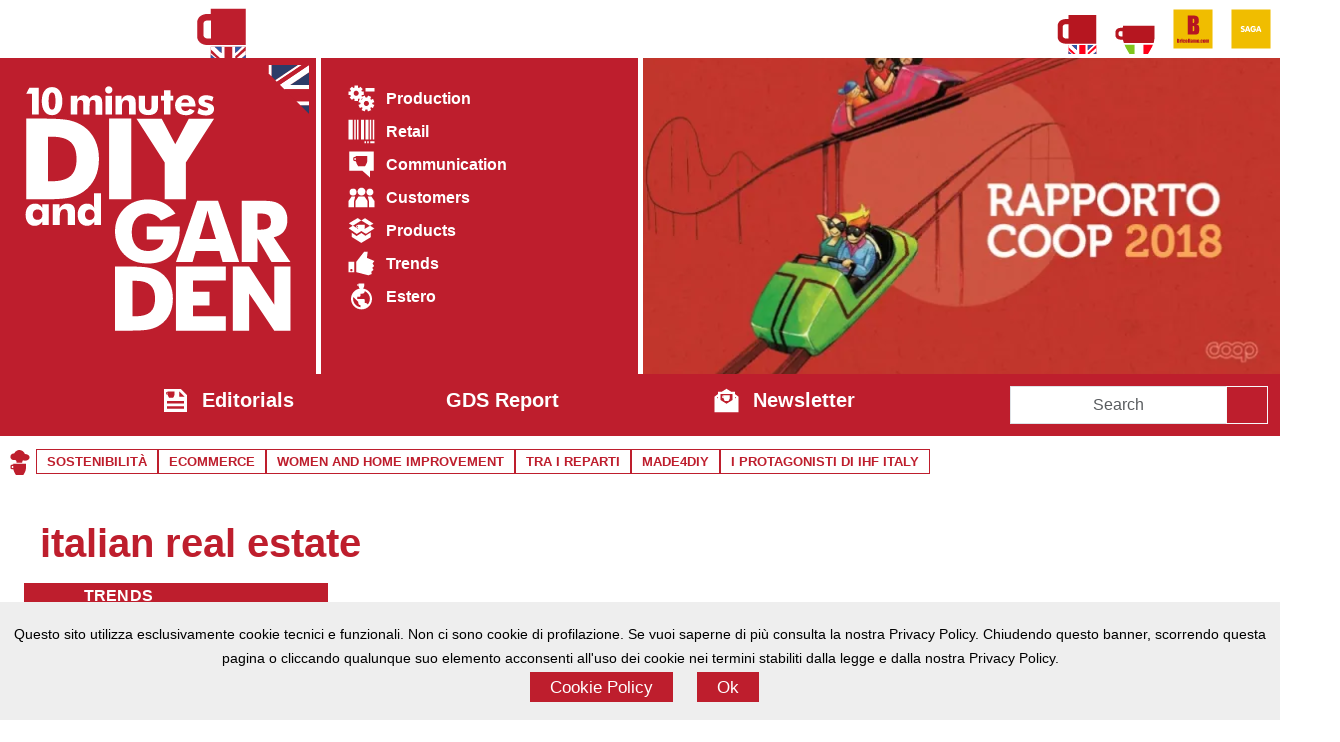

--- FILE ---
content_type: text/html; charset=UTF-8
request_url: https://diyandgarden.com/en/tag/italian-real-estate/
body_size: 26779
content:
<!DOCTYPE html>
<html dir="ltr" lang="en-US">

<head>
    <!-- Set di caratteri per assicurare corretta interpretazione del contenuto -->
    <meta charset="UTF-8" />

    <!-- Informazioni per dispositivi mobili, per garantire il design responsive -->
    <meta name="viewport" content="width=device-width, initial-scale=1.0" />

    <!-- Favicon del sito -->
    <link rel="icon" href="https://i0.wp.com/diyandgarden.com/wp-content/uploads/2024/11/caffe-logo-element-2-png.webp?fit=200%2C200&#038;ssl=1" sizes="32x32">

    <!-- Pre-connessione a domini esterni critici per migliorare le performance -->
    <link rel="preconnect" href="https://cdn.jsdelivr.net" crossorigin>
    <link rel="preconnect" href="https://www.googletagmanager.com" crossorigin>

    <!-- DNS-Prefetch come fallback e per domini meno critici -->
    <link rel="dns-prefetch" href="//cdn.jsdelivr.net">
    <link rel="dns-prefetch" href="//img.youtube.com">

    

    <title>italian real estate | DIYandGarden.com</title>
<link rel="alternate" hreflang="en" href="https://diyandgarden.com/en/tag/italian-real-estate/" />

		<!-- All in One SEO 4.9.1.1 - aioseo.com -->
	<meta name="robots" content="max-image-preview:large" />
	<link rel="canonical" href="https://diyandgarden.com/en/tag/italian-real-estate/" />
	<meta name="generator" content="All in One SEO (AIOSEO) 4.9.1.1" />
		<script data-jetpack-boost="ignore" type="application/ld+json" class="aioseo-schema">
			{"@context":"https:\/\/schema.org","@graph":[{"@type":"BreadcrumbList","@id":"https:\/\/diyandgarden.com\/en\/tag\/italian-real-estate\/#breadcrumblist","itemListElement":[{"@type":"ListItem","@id":"https:\/\/diyandgarden.com\/en\/#listItem","position":1,"name":"Home","item":"https:\/\/diyandgarden.com\/en\/","nextItem":{"@type":"ListItem","@id":"https:\/\/diyandgarden.com\/en\/tag\/italian-real-estate\/#listItem","name":"italian real estate"}},{"@type":"ListItem","@id":"https:\/\/diyandgarden.com\/en\/tag\/italian-real-estate\/#listItem","position":2,"name":"italian real estate","previousItem":{"@type":"ListItem","@id":"https:\/\/diyandgarden.com\/en\/#listItem","name":"Home"}}]},{"@type":"CollectionPage","@id":"https:\/\/diyandgarden.com\/en\/tag\/italian-real-estate\/#collectionpage","url":"https:\/\/diyandgarden.com\/en\/tag\/italian-real-estate\/","name":"italian real estate | DIYandGarden.com","inLanguage":"en-US","isPartOf":{"@id":"https:\/\/diyandgarden.com\/en\/#website"},"breadcrumb":{"@id":"https:\/\/diyandgarden.com\/en\/tag\/italian-real-estate\/#breadcrumblist"}},{"@type":"Organization","@id":"https:\/\/diyandgarden.com\/en\/#organization","name":"Saga s.r.l.","description":"Informazione giornalistica di qualit\u00e0, tempestiva e orientata a soddisfare tutte le esigenze di informazione dell\u2019intera filiera di mercato: produzione, distribuzione e consumatori nel comparto Brico, Garden, DIY ed Home improvement","url":"https:\/\/diyandgarden.com\/en\/","email":"info@saga-srl.com","telephone":"+393383270106","foundingDate":"1999-10-21","numberOfEmployees":{"@type":"QuantitativeValue","value":20},"logo":{"@type":"ImageObject","url":"https:\/\/i0.wp.com\/diyandgarden.com\/wp-content\/uploads\/2024\/10\/cropped-saga-png.webp?fit=808%2C808&ssl=1","@id":"https:\/\/diyandgarden.com\/en\/tag\/italian-real-estate\/#organizationLogo","width":808,"height":808},"image":{"@id":"https:\/\/diyandgarden.com\/en\/tag\/italian-real-estate\/#organizationLogo"},"sameAs":["https:\/\/www.facebook.com\/diyandgarden\/","https:\/\/twitter.com\/diyandgarden","https:\/\/www.youtube.com\/c\/Bricoliamofaidate","https:\/\/it.linkedin.com\/in\/giulia-arrigoni-6a54a511"]},{"@type":"WebSite","@id":"https:\/\/diyandgarden.com\/en\/#website","url":"https:\/\/diyandgarden.com\/en\/","name":"10 minutes DIY and garden","alternateName":"Ten: DIYandGarden","description":"Produzione, distribuzione, comunicazione, vetrine e tendenze del fai-da-te","inLanguage":"en-US","publisher":{"@id":"https:\/\/diyandgarden.com\/en\/#organization"}}]}
		</script>
		<!-- All in One SEO -->

<link rel='dns-prefetch' href='//cdn.jsdelivr.net' />
<link rel='dns-prefetch' href='//www.googletagmanager.com' />
<link rel='dns-prefetch' href='//stats.wp.com' />
<link rel='dns-prefetch' href='//jetpack.wordpress.com' />
<link rel='dns-prefetch' href='//s0.wp.com' />
<link rel='dns-prefetch' href='//public-api.wordpress.com' />
<link rel='dns-prefetch' href='//0.gravatar.com' />
<link rel='dns-prefetch' href='//1.gravatar.com' />
<link rel='dns-prefetch' href='//2.gravatar.com' />
<link rel='preconnect' href='//i0.wp.com' />
<link rel='preconnect' href='//c0.wp.com' />
<link rel="alternate" type="application/rss+xml" title="DIYandGarden.com &raquo; italian real estate Tag Feed" href="https://diyandgarden.com/en/tag/italian-real-estate/feed/" />
<!-- diyandgarden.com is managing ads with Advanced Ads 2.0.14 – https://wpadvancedads.com/ -->
		<link rel='stylesheet' id='all-css-7854763e56f6ad808d2bcc3ba5a271f0' href='https://diyandgarden.com/wp-content/boost-cache/static/1323afca18.min.css' type='text/css' media='all' />
<style id='wp-img-auto-sizes-contain-inline-css'>
img:is([sizes=auto i],[sizes^="auto," i]){contain-intrinsic-size:3000px 1500px}
/*# sourceURL=wp-img-auto-sizes-contain-inline-css */
</style>
<style id='wp-emoji-styles-inline-css'>

	img.wp-smiley, img.emoji {
		display: inline !important;
		border: none !important;
		box-shadow: none !important;
		height: 1em !important;
		width: 1em !important;
		margin: 0 0.07em !important;
		vertical-align: -0.1em !important;
		background: none !important;
		padding: 0 !important;
	}
/*# sourceURL=wp-emoji-styles-inline-css */
</style>
<link rel='stylesheet' id='wp-block-library-css' href='https://diyandgarden.com/wp-includes/css/dist/block-library/style.min.css?ver=6.9' media='all' />
<style id='global-styles-inline-css'>
:root{--wp--preset--aspect-ratio--square: 1;--wp--preset--aspect-ratio--4-3: 4/3;--wp--preset--aspect-ratio--3-4: 3/4;--wp--preset--aspect-ratio--3-2: 3/2;--wp--preset--aspect-ratio--2-3: 2/3;--wp--preset--aspect-ratio--16-9: 16/9;--wp--preset--aspect-ratio--9-16: 9/16;--wp--preset--color--black: #000000;--wp--preset--color--cyan-bluish-gray: #abb8c3;--wp--preset--color--white: #ffffff;--wp--preset--color--pale-pink: #f78da7;--wp--preset--color--vivid-red: #cf2e2e;--wp--preset--color--luminous-vivid-orange: #ff6900;--wp--preset--color--luminous-vivid-amber: #fcb900;--wp--preset--color--light-green-cyan: #7bdcb5;--wp--preset--color--vivid-green-cyan: #00d084;--wp--preset--color--pale-cyan-blue: #8ed1fc;--wp--preset--color--vivid-cyan-blue: #0693e3;--wp--preset--color--vivid-purple: #9b51e0;--wp--preset--color--rosso-ten: #be1e2d;--wp--preset--color--rosso-ten-light: #be1e2d50;--wp--preset--color--rosso-ten-dark: #75282f;--wp--preset--color--giallo-saga: #f3bb11;--wp--preset--color--giallo-light: #f3bb1150;--wp--preset--color--tenlab: #841d63;--wp--preset--color--background: #fff;--wp--preset--gradient--vivid-cyan-blue-to-vivid-purple: linear-gradient(135deg,rgb(6,147,227) 0%,rgb(155,81,224) 100%);--wp--preset--gradient--light-green-cyan-to-vivid-green-cyan: linear-gradient(135deg,rgb(122,220,180) 0%,rgb(0,208,130) 100%);--wp--preset--gradient--luminous-vivid-amber-to-luminous-vivid-orange: linear-gradient(135deg,rgb(252,185,0) 0%,rgb(255,105,0) 100%);--wp--preset--gradient--luminous-vivid-orange-to-vivid-red: linear-gradient(135deg,rgb(255,105,0) 0%,rgb(207,46,46) 100%);--wp--preset--gradient--very-light-gray-to-cyan-bluish-gray: linear-gradient(135deg,rgb(238,238,238) 0%,rgb(169,184,195) 100%);--wp--preset--gradient--cool-to-warm-spectrum: linear-gradient(135deg,rgb(74,234,220) 0%,rgb(151,120,209) 20%,rgb(207,42,186) 40%,rgb(238,44,130) 60%,rgb(251,105,98) 80%,rgb(254,248,76) 100%);--wp--preset--gradient--blush-light-purple: linear-gradient(135deg,rgb(255,206,236) 0%,rgb(152,150,240) 100%);--wp--preset--gradient--blush-bordeaux: linear-gradient(135deg,rgb(254,205,165) 0%,rgb(254,45,45) 50%,rgb(107,0,62) 100%);--wp--preset--gradient--luminous-dusk: linear-gradient(135deg,rgb(255,203,112) 0%,rgb(199,81,192) 50%,rgb(65,88,208) 100%);--wp--preset--gradient--pale-ocean: linear-gradient(135deg,rgb(255,245,203) 0%,rgb(182,227,212) 50%,rgb(51,167,181) 100%);--wp--preset--gradient--electric-grass: linear-gradient(135deg,rgb(202,248,128) 0%,rgb(113,206,126) 100%);--wp--preset--gradient--midnight: linear-gradient(135deg,rgb(2,3,129) 0%,rgb(40,116,252) 100%);--wp--preset--gradient--quinary-to-secondary: linear-gradient(135deg, var(--wp--preset--color--quinary), var(--wp--preset--color--secondary));--wp--preset--font-size--small: 12px;--wp--preset--font-size--medium: 20px;--wp--preset--font-size--large: 36px;--wp--preset--font-size--x-large: 42px;--wp--preset--font-size--normal: 16px;--wp--preset--font-size--huge: 50px;--wp--preset--font-family--system-fonts: -apple-system,BlinkMacSystemFont,"Segoe UI",Roboto,Oxygen-Sans,Ubuntu,Cantarell,"Helvetica Neue",sans-serif;--wp--preset--spacing--20: 0.44rem;--wp--preset--spacing--30: 0.67rem;--wp--preset--spacing--40: 1rem;--wp--preset--spacing--50: 1.5rem;--wp--preset--spacing--60: 2.25rem;--wp--preset--spacing--70: 3.38rem;--wp--preset--spacing--80: 5.06rem;--wp--preset--shadow--natural: 6px 6px 9px rgba(0, 0, 0, 0.2);--wp--preset--shadow--deep: 12px 12px 50px rgba(0, 0, 0, 0.4);--wp--preset--shadow--sharp: 6px 6px 0px rgba(0, 0, 0, 0.2);--wp--preset--shadow--outlined: 6px 6px 0px -3px rgb(255, 255, 255), 6px 6px rgb(0, 0, 0);--wp--preset--shadow--crisp: 6px 6px 0px rgb(0, 0, 0);}:root { --wp--style--global--content-size: 1024px;--wp--style--global--wide-size: 1600px; }:where(body) { margin: 0; }.wp-site-blocks > .alignleft { float: left; margin-right: 2em; }.wp-site-blocks > .alignright { float: right; margin-left: 2em; }.wp-site-blocks > .aligncenter { justify-content: center; margin-left: auto; margin-right: auto; }:where(.is-layout-flex){gap: 0.5em;}:where(.is-layout-grid){gap: 0.5em;}.is-layout-flow > .alignleft{float: left;margin-inline-start: 0;margin-inline-end: 2em;}.is-layout-flow > .alignright{float: right;margin-inline-start: 2em;margin-inline-end: 0;}.is-layout-flow > .aligncenter{margin-left: auto !important;margin-right: auto !important;}.is-layout-constrained > .alignleft{float: left;margin-inline-start: 0;margin-inline-end: 2em;}.is-layout-constrained > .alignright{float: right;margin-inline-start: 2em;margin-inline-end: 0;}.is-layout-constrained > .aligncenter{margin-left: auto !important;margin-right: auto !important;}.is-layout-constrained > :where(:not(.alignleft):not(.alignright):not(.alignfull)){max-width: var(--wp--style--global--content-size);margin-left: auto !important;margin-right: auto !important;}.is-layout-constrained > .alignwide{max-width: var(--wp--style--global--wide-size);}body .is-layout-flex{display: flex;}.is-layout-flex{flex-wrap: wrap;align-items: center;}.is-layout-flex > :is(*, div){margin: 0;}body .is-layout-grid{display: grid;}.is-layout-grid > :is(*, div){margin: 0;}body{background-color: var(--wp--preset--color--dark);color: var(--wp--preset--color--secondary);font-family: var(--wp--preset--font-family--system-fonts);font-size: var(--wp--preset--font-size--medium);line-height: 1.7;padding-top: 0px;padding-right: 0px;padding-bottom: 0px;padding-left: 0px;}a:where(:not(.wp-element-button)){text-decoration: underline;}:root :where(.wp-element-button, .wp-block-button__link){background-color: #32373c;border-width: 0;color: #fff;font-family: inherit;font-size: inherit;font-style: inherit;font-weight: inherit;letter-spacing: inherit;line-height: inherit;padding-top: calc(0.667em + 2px);padding-right: calc(1.333em + 2px);padding-bottom: calc(0.667em + 2px);padding-left: calc(1.333em + 2px);text-decoration: none;text-transform: inherit;}.has-black-color{color: var(--wp--preset--color--black) !important;}.has-cyan-bluish-gray-color{color: var(--wp--preset--color--cyan-bluish-gray) !important;}.has-white-color{color: var(--wp--preset--color--white) !important;}.has-pale-pink-color{color: var(--wp--preset--color--pale-pink) !important;}.has-vivid-red-color{color: var(--wp--preset--color--vivid-red) !important;}.has-luminous-vivid-orange-color{color: var(--wp--preset--color--luminous-vivid-orange) !important;}.has-luminous-vivid-amber-color{color: var(--wp--preset--color--luminous-vivid-amber) !important;}.has-light-green-cyan-color{color: var(--wp--preset--color--light-green-cyan) !important;}.has-vivid-green-cyan-color{color: var(--wp--preset--color--vivid-green-cyan) !important;}.has-pale-cyan-blue-color{color: var(--wp--preset--color--pale-cyan-blue) !important;}.has-vivid-cyan-blue-color{color: var(--wp--preset--color--vivid-cyan-blue) !important;}.has-vivid-purple-color{color: var(--wp--preset--color--vivid-purple) !important;}.has-rosso-ten-color{color: var(--wp--preset--color--rosso-ten) !important;}.has-rosso-ten-light-color{color: var(--wp--preset--color--rosso-ten-light) !important;}.has-rosso-ten-dark-color{color: var(--wp--preset--color--rosso-ten-dark) !important;}.has-giallo-saga-color{color: var(--wp--preset--color--giallo-saga) !important;}.has-giallo-light-color{color: var(--wp--preset--color--giallo-light) !important;}.has-tenlab-color{color: var(--wp--preset--color--tenlab) !important;}.has-background-color{color: var(--wp--preset--color--background) !important;}.has-black-background-color{background-color: var(--wp--preset--color--black) !important;}.has-cyan-bluish-gray-background-color{background-color: var(--wp--preset--color--cyan-bluish-gray) !important;}.has-white-background-color{background-color: var(--wp--preset--color--white) !important;}.has-pale-pink-background-color{background-color: var(--wp--preset--color--pale-pink) !important;}.has-vivid-red-background-color{background-color: var(--wp--preset--color--vivid-red) !important;}.has-luminous-vivid-orange-background-color{background-color: var(--wp--preset--color--luminous-vivid-orange) !important;}.has-luminous-vivid-amber-background-color{background-color: var(--wp--preset--color--luminous-vivid-amber) !important;}.has-light-green-cyan-background-color{background-color: var(--wp--preset--color--light-green-cyan) !important;}.has-vivid-green-cyan-background-color{background-color: var(--wp--preset--color--vivid-green-cyan) !important;}.has-pale-cyan-blue-background-color{background-color: var(--wp--preset--color--pale-cyan-blue) !important;}.has-vivid-cyan-blue-background-color{background-color: var(--wp--preset--color--vivid-cyan-blue) !important;}.has-vivid-purple-background-color{background-color: var(--wp--preset--color--vivid-purple) !important;}.has-rosso-ten-background-color{background-color: var(--wp--preset--color--rosso-ten) !important;}.has-rosso-ten-light-background-color{background-color: var(--wp--preset--color--rosso-ten-light) !important;}.has-rosso-ten-dark-background-color{background-color: var(--wp--preset--color--rosso-ten-dark) !important;}.has-giallo-saga-background-color{background-color: var(--wp--preset--color--giallo-saga) !important;}.has-giallo-light-background-color{background-color: var(--wp--preset--color--giallo-light) !important;}.has-tenlab-background-color{background-color: var(--wp--preset--color--tenlab) !important;}.has-background-background-color{background-color: var(--wp--preset--color--background) !important;}.has-black-border-color{border-color: var(--wp--preset--color--black) !important;}.has-cyan-bluish-gray-border-color{border-color: var(--wp--preset--color--cyan-bluish-gray) !important;}.has-white-border-color{border-color: var(--wp--preset--color--white) !important;}.has-pale-pink-border-color{border-color: var(--wp--preset--color--pale-pink) !important;}.has-vivid-red-border-color{border-color: var(--wp--preset--color--vivid-red) !important;}.has-luminous-vivid-orange-border-color{border-color: var(--wp--preset--color--luminous-vivid-orange) !important;}.has-luminous-vivid-amber-border-color{border-color: var(--wp--preset--color--luminous-vivid-amber) !important;}.has-light-green-cyan-border-color{border-color: var(--wp--preset--color--light-green-cyan) !important;}.has-vivid-green-cyan-border-color{border-color: var(--wp--preset--color--vivid-green-cyan) !important;}.has-pale-cyan-blue-border-color{border-color: var(--wp--preset--color--pale-cyan-blue) !important;}.has-vivid-cyan-blue-border-color{border-color: var(--wp--preset--color--vivid-cyan-blue) !important;}.has-vivid-purple-border-color{border-color: var(--wp--preset--color--vivid-purple) !important;}.has-rosso-ten-border-color{border-color: var(--wp--preset--color--rosso-ten) !important;}.has-rosso-ten-light-border-color{border-color: var(--wp--preset--color--rosso-ten-light) !important;}.has-rosso-ten-dark-border-color{border-color: var(--wp--preset--color--rosso-ten-dark) !important;}.has-giallo-saga-border-color{border-color: var(--wp--preset--color--giallo-saga) !important;}.has-giallo-light-border-color{border-color: var(--wp--preset--color--giallo-light) !important;}.has-tenlab-border-color{border-color: var(--wp--preset--color--tenlab) !important;}.has-background-border-color{border-color: var(--wp--preset--color--background) !important;}.has-vivid-cyan-blue-to-vivid-purple-gradient-background{background: var(--wp--preset--gradient--vivid-cyan-blue-to-vivid-purple) !important;}.has-light-green-cyan-to-vivid-green-cyan-gradient-background{background: var(--wp--preset--gradient--light-green-cyan-to-vivid-green-cyan) !important;}.has-luminous-vivid-amber-to-luminous-vivid-orange-gradient-background{background: var(--wp--preset--gradient--luminous-vivid-amber-to-luminous-vivid-orange) !important;}.has-luminous-vivid-orange-to-vivid-red-gradient-background{background: var(--wp--preset--gradient--luminous-vivid-orange-to-vivid-red) !important;}.has-very-light-gray-to-cyan-bluish-gray-gradient-background{background: var(--wp--preset--gradient--very-light-gray-to-cyan-bluish-gray) !important;}.has-cool-to-warm-spectrum-gradient-background{background: var(--wp--preset--gradient--cool-to-warm-spectrum) !important;}.has-blush-light-purple-gradient-background{background: var(--wp--preset--gradient--blush-light-purple) !important;}.has-blush-bordeaux-gradient-background{background: var(--wp--preset--gradient--blush-bordeaux) !important;}.has-luminous-dusk-gradient-background{background: var(--wp--preset--gradient--luminous-dusk) !important;}.has-pale-ocean-gradient-background{background: var(--wp--preset--gradient--pale-ocean) !important;}.has-electric-grass-gradient-background{background: var(--wp--preset--gradient--electric-grass) !important;}.has-midnight-gradient-background{background: var(--wp--preset--gradient--midnight) !important;}.has-quinary-to-secondary-gradient-background{background: var(--wp--preset--gradient--quinary-to-secondary) !important;}.has-small-font-size{font-size: var(--wp--preset--font-size--small) !important;}.has-medium-font-size{font-size: var(--wp--preset--font-size--medium) !important;}.has-large-font-size{font-size: var(--wp--preset--font-size--large) !important;}.has-x-large-font-size{font-size: var(--wp--preset--font-size--x-large) !important;}.has-normal-font-size{font-size: var(--wp--preset--font-size--normal) !important;}.has-huge-font-size{font-size: var(--wp--preset--font-size--huge) !important;}.has-system-fonts-font-family{font-family: var(--wp--preset--font-family--system-fonts) !important;}
/*# sourceURL=global-styles-inline-css */
</style>

<style id='dominant-color-styles-inline-css'>
img[data-dominant-color]:not(.has-transparency) { background-color: var(--dominant-color); }
/*# sourceURL=dominant-color-styles-inline-css */
</style>








<!-- Google tag (gtag.js) snippet added by Site Kit -->
<!-- Google Analytics snippet added by Site Kit -->


<link rel="https://api.w.org/" href="https://diyandgarden.com/en/wp-json/" /><link rel="alternate" title="JSON" type="application/json" href="https://diyandgarden.com/en/wp-json/wp/v2/tags/2923" /><link rel="EditURI" type="application/rsd+xml" title="RSD" href="https://diyandgarden.com/xmlrpc.php?rsd" />
<meta name="generator" content="WordPress 6.9" />
<meta name="generator" content="WPML ver:4.8.6 stt:1,27;" />
<meta name="generator" content="auto-sizes 1.7.0">
<meta name="generator" content="dominant-color-images 1.2.0">
<meta name="generator" content="Site Kit by Google 1.167.0" /><meta name="generator" content="performance-lab 4.0.0; plugins: auto-sizes, dominant-color-images, image-prioritizer, performant-translations, nocache-bfcache, speculation-rules, web-worker-offloading, webp-uploads">
<meta name="generator" content="performant-translations 1.2.0">
<meta name="generator" content="web-worker-offloading 0.2.0">
<meta name="generator" content="webp-uploads 2.6.0">
	<style>img#wpstats{display:none}</style>
		<meta name="generator" content="speculation-rules 1.6.0">
<style type="text/css">.recentcomments a{display:inline !important;padding:0 !important;margin:0 !important;}</style><meta name="generator" content="optimization-detective 1.0.0-beta3; rest_api_unavailable">
		
		<meta name="generator" content="image-prioritizer 1.0.0-beta2">

<!-- Google Tag Manager snippet added by Site Kit -->


<!-- End Google Tag Manager snippet added by Site Kit -->
<link rel="icon" href="https://i0.wp.com/diyandgarden.com/wp-content/uploads/2024/11/caffe-logo-element-2-png.webp?fit=32%2C32&#038;ssl=1" sizes="32x32" />
<link rel="icon" href="https://i0.wp.com/diyandgarden.com/wp-content/uploads/2024/11/caffe-logo-element-2-png.webp?fit=192%2C192&#038;ssl=1" sizes="192x192" />
<link rel="apple-touch-icon" href="https://i0.wp.com/diyandgarden.com/wp-content/uploads/2024/11/caffe-logo-element-2-png.webp?fit=180%2C180&#038;ssl=1" />
<meta name="msapplication-TileImage" content="https://i0.wp.com/diyandgarden.com/wp-content/uploads/2024/11/caffe-logo-element-2-png.webp?fit=200%2C200&#038;ssl=1" />
</head>

<body class="archive tag tag-italian-real-estate tag-2923 wp-custom-logo wp-embed-responsive wp-theme-ten-2025-02 aa-prefix-diyan-">
    <div class="container-fluid p-0 m-0">
        <div id="top" class="row g-0 ">
                            <div class="col-12 col-md-6">
                </div>
                <div class="col-12 col-md-6 text-end">
                    <div class="modulo_saga row g-0">
    <div class="col">
        <ul class="nav nav justify-content-end">
            
                <li class="nav-item p-1">
                    <a class="d-block bg-light-red" href="/en">
                        <img src="https://diyandgarden.com/wp-content/themes/ten-2025-02/images/ico-eng.svg" alt="eng" width="50" height="50" />
                    </a>
                    
                </li>
                <li class="nav-item p-1">
                    <a class="d-block bg-light-red" href="/">
                        <img src="https://diyandgarden.com/wp-content/themes/ten-2025-02/images/ico-ita.svg" alt="ita" width="50" height="50" />
                    </a>
                    
                </li>
                <li class="nav-item p-1">
                    <a class="d-block bg-light-red" href="https://bricoliamo.com" target="_blank">
                        <img src="https://diyandgarden.com/wp-content/themes/ten-2025-02/images/logo-bricoliamo.svg" alt="logo bricoliamo" width="50" height="50" />
                    </a>
                    
                </li>
                <li class="nav-item p-1">
                    <a class="d-block bg-light-red" href="https://saga-srl.com" target="_blank">
                        <img src="https://diyandgarden.com/wp-content/themes/ten-2025-02/images/logo-saga.svg" alt="logo saga" width="50" height="50" />
                    </a>
                    
                </li>        </ul>
    </div>
</div>
                </div>
                    </div><div id="header" class="m-0">
	<div class="cont d-flex flex-column" style="gap: 5px;">
		<div id="header_grid">
			<div class="logo p-0">

				<a href="https://diyandgarden.com/en/" title="Home DIY and Garden">
					<svg width="100%" height="100%" viewBox="7 7 50 50" preserveAspectRatio="xMidYMid slice" color="currentColor" stroke="" stroke-width="" data-reactroot="">
						<rect x="7" y="7" width="50" height="50" fill="currentColor"></rect>
						<path d="M12.07,15.94v-3.28h-.92l.5-.97h1.49v4.26h-1.07Z" fill="#fff"></path>
						<path d="M16.86,13.86c0,.68-.14,1.22-.43,1.61-.29.39-.69.58-1.19.58s-.9-.2-1.19-.59c-.29-.4-.44-.94-.44-1.64s.15-1.24.44-1.63c.29-.4.69-.59,1.19-.59s.91.2,1.2.59c.28.4.43.95.43,1.67ZM14.69,13.82c0,.47.04.81.13,1.03.09.22.23.32.42.32s.32-.11.41-.33c.09-.22.13-.56.13-1.03s-.04-.81-.13-1.02c-.09-.22-.22-.33-.41-.33s-.33.11-.42.32c-.09.21-.13.56-.13,1.03Z" fill="#fff"></path>
						<path d="M22.13,15.94v-1.62c0-.26-.03-.43-.1-.53-.06-.1-.17-.15-.33-.15-.2,0-.33.07-.41.2-.08.14-.11.41-.11.84v1.26h-1.01v-1.62c0-.26-.03-.44-.09-.53-.06-.1-.17-.14-.33-.14-.2,0-.33.07-.41.2-.08.13-.12.41-.12.84v1.26h-1.02v-2.96h1.03v.52c.12-.21.27-.36.43-.46.16-.1.35-.15.57-.15.24,0,.44.05.59.14.15.09.26.23.33.42.12-.19.26-.33.42-.42s.36-.14.59-.14c.18,0,.33.03.47.09.13.06.25.15.34.27.07.09.12.2.15.33.03.13.05.33.05.61v1.76h-1.04Z" fill="#fff"></path>
						<path d="M23.63,12.05c0-.16.06-.29.17-.4.11-.11.25-.17.41-.17s.3.05.41.16c.11.11.17.25.17.41s-.06.3-.17.41c-.11.11-.25.17-.41.17s-.29-.06-.41-.17c-.11-.12-.17-.25-.17-.41ZM23.69,15.94v-2.96h1.05v2.96h-1.05Z" fill="#fff"></path>
						<path d="M25.28,15.94v-2.96h.96v.6c.14-.24.3-.42.48-.53.18-.11.4-.17.65-.17.19,0,.36.03.51.09.15.06.27.15.37.27.08.1.13.22.17.36.03.14.05.36.05.64v1.7h-1.05v-1.59c0-.24-.04-.41-.12-.52-.08-.11-.2-.16-.37-.16-.22,0-.38.08-.48.24s-.15.42-.15.78v1.24h-1.03Z" fill="#fff"></path>
						<path d="M32.01,12.97v1.51c0,.33-.03.58-.08.74-.05.16-.14.3-.27.43-.13.13-.29.23-.49.29s-.43.1-.69.1-.49-.03-.69-.1c-.19-.06-.36-.16-.5-.29-.13-.12-.22-.26-.27-.43-.05-.16-.08-.41-.08-.75v-1.51h1v1.58c0,.25.04.43.12.54.08.11.22.17.4.17s.32-.05.4-.16c.08-.11.12-.29.12-.54v-1.58h1.02Z" fill="#fff"></path>
						<path d="M32.93,15.94v-2.22h-.44v-.74h.44v-.88h1.03v.88h.44v.74h-.44v2.22h-1.03Z" fill="#fff"></path>
						<path d="M37.93,14.66h-2.25c0,.23.06.41.18.53.12.12.28.19.49.19.16,0,.29-.03.4-.09.11-.06.19-.15.25-.27l.79.32c-.09.23-.26.4-.5.53s-.53.18-.88.18c-.52,0-.93-.14-1.24-.43-.31-.29-.47-.66-.47-1.13s.16-.85.47-1.15c.31-.31.71-.46,1.18-.46s.88.15,1.16.46c.28.31.43.73.43,1.27v.05ZM36.9,14.07c-.02-.17-.08-.3-.19-.41-.11-.1-.24-.15-.4-.15-.17,0-.31.05-.41.14-.1.09-.17.23-.2.42h1.2Z" fill="#fff"></path>
						<path d="M38.25,15.69l.22-.8c.15.13.32.24.5.31.18.07.37.11.55.11.13,0,.23-.02.3-.06.07-.04.1-.1.1-.18,0-.13-.14-.23-.41-.29-.09-.02-.16-.04-.22-.06-.31-.09-.54-.2-.68-.34-.14-.14-.21-.32-.21-.54,0-.29.11-.52.32-.69.22-.17.51-.26.88-.26.19,0,.38.02.58.07.2.04.4.11.6.2l-.22.72c-.14-.09-.28-.17-.42-.21s-.29-.07-.43-.07c-.12,0-.21.02-.27.06-.06.04-.09.09-.09.16,0,.11.14.19.41.27.06.02.11.03.14.04.36.1.61.23.76.37.14.14.21.33.21.57,0,.3-.12.55-.35.74-.23.19-.54.28-.92.28-.26,0-.5-.03-.73-.09-.22-.06-.43-.15-.63-.27Z" fill="#fff"></path>
						<path d="M11.15,29.36v-12.77h2.66c1.98,0,3.38.09,4.21.28.82.19,1.54.5,2.17.93.81.56,1.42,1.29,1.84,2.17.42.88.63,1.88.63,3.01s-.21,2.13-.63,3.01c-.42.88-1.03,1.6-1.84,2.17-.62.43-1.32.74-2.11.92-.79.18-2.02.27-3.68.27h-3.24ZM14.6,26.5h.58c1.37,0,2.36-.28,2.99-.84.63-.56.94-1.45.94-2.67s-.31-2.12-.94-2.69-1.62-.85-2.99-.85h-.58v7.05Z" fill="#fff"></path>
						<path d="M24.26,29.36v-12.77h3.51v12.77h-3.51Z" fill="#fff"></path>
						<path d="M33.06,29.36v-5.82l-4.46-6.94h3.99l2.14,4.06,2.14-4.06h4l-4.46,6.94v5.82h-3.36Z" fill="#fff"></path>
						<path d="M14.73,30.15v3.28h-1.06v-.53c-.15.23-.32.39-.51.5s-.41.16-.67.16c-.44,0-.79-.16-1.05-.48-.26-.32-.39-.75-.39-1.29s.14-.96.41-1.28.64-.47,1.11-.47c.25,0,.46.05.64.16.18.11.33.27.46.49v-.54h1.07ZM13.71,31.79c0-.26-.07-.46-.2-.61s-.32-.22-.56-.22-.42.07-.56.22c-.14.15-.2.35-.2.61s.07.46.2.6c.14.15.32.22.56.22s.42-.07.56-.22c.14-.15.2-.35.2-.6Z" fill="#fff"></path>
						<path d="M15.34,33.43v-3.28h1.06v.67c.15-.27.33-.46.53-.59s.44-.19.72-.19c.21,0,.4.03.57.1s.3.17.4.29c.09.11.15.25.19.4.04.16.06.39.06.71v1.88h-1.16v-1.76c0-.26-.04-.45-.13-.57-.09-.12-.22-.18-.41-.18-.24,0-.42.09-.53.27-.11.18-.17.47-.17.86v1.38h-1.14Z" fill="#fff"></path>
						<path d="M22.98,28.39v5.04h-1.07v-.53c-.15.22-.31.39-.5.5-.18.11-.39.16-.61.16-.46,0-.83-.16-1.1-.48s-.41-.75-.41-1.29.14-.94.41-1.27c.27-.32.63-.48,1.06-.48.28,0,.5.05.68.15.17.1.33.27.47.5-.01-.08-.02-.17-.03-.26,0-.1,0-.21,0-.32v-1.72h1.11ZM21.95,31.79c0-.26-.07-.46-.2-.6-.14-.15-.32-.22-.55-.22s-.42.07-.55.22c-.13.15-.2.35-.2.6s.07.46.2.61.32.22.55.22.42-.07.55-.22c.14-.15.2-.35.2-.6Z" fill="#fff"></path>
						<path d="M30.23,35.71v-2.03h5.2c0,.07,0,.14,0,.22,0,.08,0,.2,0,.35,0,1.67-.44,2.97-1.32,3.89-.88.92-2.12,1.38-3.72,1.38-.79,0-1.49-.12-2.1-.35-.61-.24-1.16-.6-1.64-1.08-.46-.46-.82-1.01-1.07-1.65-.25-.63-.38-1.3-.38-1.99s.12-1.39.37-2,.62-1.15,1.11-1.64c.49-.47,1.04-.83,1.67-1.07.63-.24,1.31-.36,2.04-.36.95,0,1.79.19,2.52.56.73.38,1.35.93,1.85,1.68l-2.29,1.1c-.27-.38-.58-.65-.92-.84-.34-.18-.73-.27-1.15-.27-.79,0-1.41.26-1.87.79-.46.53-.68,1.25-.68,2.16s.23,1.65.68,2.18c.45.53,1.08.8,1.87.8.67,0,1.23-.16,1.68-.49.45-.33.71-.77.79-1.32h-2.63Z" fill="#fff"></path>
						<path d="M34.84,39.28l3.35-9.7h3.31l3.35,9.7h-2.63l-.49-1.74h-3.76l-.5,1.74h-2.63ZM38.54,35.65h2.63l-.99-3.2c-.03-.1-.07-.25-.13-.47s-.12-.49-.21-.84c-.06.24-.11.47-.17.68-.06.22-.11.42-.17.62l-.97,3.2Z" fill="#fff"></path>
						<path d="M45.26,39.28v-9.7h2.76c1.08,0,1.84.05,2.26.15.43.1.79.27,1.1.5.35.27.62.6.81,1.01.19.41.28.86.28,1.36,0,.75-.18,1.36-.55,1.83-.37.47-.91.78-1.61.94l2.64,3.91h-2.99l-2.23-3.8v3.8h-2.48ZM47.74,34.16h.49c.57,0,.99-.1,1.25-.29s.39-.5.39-.91c0-.49-.12-.83-.37-1.04-.25-.21-.66-.31-1.24-.31h-.53v2.55Z" fill="#fff"></path>
						<path d="M25.21,50.14v-10.15h2.12c1.58,0,2.69.07,3.35.22.65.15,1.23.4,1.72.74.64.45,1.13,1.02,1.46,1.72.33.7.5,1.5.5,2.4s-.17,1.7-.5,2.4c-.33.7-.82,1.28-1.46,1.72-.49.34-1.05.59-1.68.73-.63.15-1.6.22-2.93.22h-2.58ZM27.95,47.87h.46c1.09,0,1.88-.22,2.38-.67s.75-1.16.75-2.13-.25-1.68-.75-2.14c-.5-.45-1.29-.68-2.38-.68h-.46v5.61Z" fill="#fff"></path>
						<path d="M34.84,50.14v-10.15h7.89v2.23h-5.19v1.76h2.61v2.18h-2.61v1.71h5.19v2.28h-7.89Z" fill="#fff"></path>
						<path d="M43.84,50.14v-10.15h2.58l3.98,6.06v-6.06h2.56v10.15h-2.56l-3.98-5.89v5.89h-2.58Z" fill="#fff"></path>
					</svg></a>
 
									<div id="caffe" class="int d-none d-lg-block">
						<svg width="100%" height="100%" viewBox="0 0 64 64" fill="none" color="currentColor" stroke="" stroke-width="" data-reactroot="">
							<path d="M21.2,25.91h-3.47c-1.82-.07-4.12.9-4.12,3.67v10.92c0,2.35,2.35,3.67,4.12,3.67h3.47v-18.26Z" fill="none"></path>
							<path d="M21.18,14v5.24h-3.36c-6.27,0-10.56,3.75-10.56,8.85v13.87c0,5.12,4.3,8.87,10.56,8.87h38.94V14H21.18ZM21.2,44.16h-3.48c-.07,0-.12,0-.19-.01h-.06s-.09,0-.14-.01c-.07,0-.12-.01-.19-.02-.06,0-.12-.02-.19-.03-.1-.02-.2-.05-.3-.07-.1-.02-.21-.06-.32-.1-.15-.05-.29-.1-.44-.17-.44-.19-.84-.46-1.19-.79-.16-.16-.32-.33-.45-.51-.07-.09-.12-.18-.18-.28-.06-.09-.11-.19-.16-.29-.05-.11-.09-.21-.13-.33-.11-.33-.17-.68-.17-1.06v-10.92c0-.12,0-.25.01-.36.01-.12.02-.24.05-.35.01-.11.03-.21.07-.32.05-.21.11-.4.19-.59.05-.09.09-.18.14-.26.03-.08.09-.16.15-.24.06-.08.11-.16.17-.22,0,0,.01,0,.01-.01.08-.09.16-.18.25-.26.2-.19.42-.35.65-.48.11-.07.24-.14.36-.19.12-.05.25-.1.37-.15.1-.03.21-.07.32-.09t.02-.01c.06-.01.1-.02.16-.03.16-.03.32-.06.47-.08.19-.02.37-.03.55-.03h3.66v18.26ZM21.18,52.48v11.52h35.58v-11.52H21.18Z" fill="currentColor"></path>
							<polygon points="56.75 60.47 56.75 64 52.61 64 56.75 60.47" fill="#2e58a6"></polygon>
							<polygon points="25.32 64 21.18 64 21.18 60.46 25.32 64" fill="#2e58a6"></polygon>
							<polygon points="56.41 52.48 45.88 62.49 45.88 64 43.03 64 43.03 52.48 45.9 52.48 45.9 59.16 52.94 52.48 56.41 52.48" fill="#fff"></polygon>
							<polygon points="52.94 52.48 45.9 59.16 45.9 52.48 52.94 52.48" fill="#2e58a6"></polygon>
							<polygon points="34.93 52.48 34.93 64 30.35 64 21.18 55.28 21.18 52.48 25 52.48 32.06 59.16 32.06 52.48 34.93 52.48" fill="#fff"></polygon>
							<polygon points="32.06 52.48 32.06 59.16 25 52.48 32.06 52.48" fill="#2e58a6"></polygon>
							<polygon points="27.04 64 25.32 64 21.18 60.46 21.18 58.99 27.04 64" fill="#fff"></polygon>
							<polygon points="56.75 56.19 56.75 60.47 52.61 64 47.61 64 56.75 56.19" fill="#fff"></polygon>
						</svg>
					</div>
					<div class="eng_badge">
						<svg width="100%" height="100%" viewBox="0 0 64 64" fill="none" color="currentColor" stroke="" stroke-width="" data-reactroot="">
							<polygon points="22.6 22.6 45.85 7 18.83 7 18.83 18.83 22.6 22.6" fill="#2c3c68"></polygon>
							<polygon points="57 27.53 57 14.49 37.59 27.53 57 27.53" fill="#2c3c68"></polygon>
							<polygon points="57 57 57 48.08 48.08 48.08 57 57" fill="#2c3c68"></polygon>
							<polygon points="48.08 48.08 57 48.08 57 43.83 43.83 43.83 48.08 48.08" fill="#fff"></polygon>
							<polygon points="31.8 31.8 57 31.8 57 27.53 37.59 27.53 57 14.49 57 7 27.16 27.16 31.8 31.8" fill="#fff"></polygon>
							<polygon points="24.22 24.22 49.81 7 45.85 7 22.6 22.6 24.22 24.22" fill="#fff"></polygon>
							<polygon points="18.83 18.83 18.83 7 15.8 7 15.8 15.8 18.83 18.83" fill="#fff"></polygon>
							<polygon points="27.16 27.16 57 7 49.81 7 24.22 24.22 27.16 27.16" fill="currentColor"></polygon>
							<polygon points="43.83 43.83 57 43.83 57 31.8 31.8 31.8 43.83 43.83" fill="currentColor"></polygon>
							<polygon points="15.8 7 7 7 15.8 15.8 15.8 7" fill="currentColor"></polygon>
						</svg>
					</div>
							</div>

			<div class="menu  p-2 p-lg-4">
				<nav id="menu1">
	<div class="menu-header"><ul id="menu-main-menu-inglese" class="menu"><li id="menu-item-30436" class="home menu-item menu-item-type-custom menu-item-object-custom menu-item-30436"><a href="/">Home</a></li>
<li id="menu-item-30437" class="produzione menu-item menu-item-type-taxonomy menu-item-object-category menu-item-30437"><a href="https://diyandgarden.com/en/production/" title="Produzione, tecnologia, know-how, marchi"><span class="menu-icon"><svg style="flex-shrink: 0;"><use xlink:href="https://diyandgarden.com/wp-content/themes/ten-2025-02/images/icons.svg#ico-produzione"></use></svg></span><span class="menu-item-title">Production</span></a></li>
<li id="menu-item-30438" class="distribuzione menu-item menu-item-type-taxonomy menu-item-object-category menu-item-30438"><a href="https://diyandgarden.com/en/retail/" title="Dalla ferramenta alla grande catena"><span class="menu-icon"><svg style="flex-shrink: 0;"><use xlink:href="https://diyandgarden.com/wp-content/themes/ten-2025-02/images/icons.svg#ico-distribuzione"></use></svg></span><span class="menu-item-title">Retail</span></a></li>
<li id="menu-item-30439" class="comunicazione menu-item menu-item-type-taxonomy menu-item-object-category menu-item-30439"><a href="https://diyandgarden.com/en/communication/" title="Marketing, comunicazione, pubblicità nel settore DIY"><span class="menu-icon"><svg style="flex-shrink: 0;"><use xlink:href="https://diyandgarden.com/wp-content/themes/ten-2025-02/images/icons.svg#ico-comunicazione"></use></svg></span><span class="menu-item-title">Communication</span></a></li>
<li id="menu-item-30440" class="consumatori menu-item menu-item-type-taxonomy menu-item-object-category menu-item-30440"><a href="https://diyandgarden.com/en/customers/" title="pubblico e cliente DIY"><span class="menu-icon"><svg style="flex-shrink: 0;"><use xlink:href="https://diyandgarden.com/wp-content/themes/ten-2025-02/images/icons.svg#ico-consumatori"></use></svg></span><span class="menu-item-title">Customers</span></a></li>
<li id="menu-item-30441" class="prodotti menu-item menu-item-type-taxonomy menu-item-object-category menu-item-30441"><a href="https://diyandgarden.com/en/products/"><span class="menu-icon"><svg style="flex-shrink: 0;"><use xlink:href="https://diyandgarden.com/wp-content/themes/ten-2025-02/images/icons.svg#ico-prodotti"></use></svg></span><span class="menu-item-title">Products</span></a></li>
<li id="menu-item-30442" class="tendenze menu-item menu-item-type-taxonomy menu-item-object-category menu-item-30442"><a href="https://diyandgarden.com/en/trends/" title="Idee, trend e moda"><span class="menu-icon"><svg style="flex-shrink: 0;"><use xlink:href="https://diyandgarden.com/wp-content/themes/ten-2025-02/images/icons.svg#ico-tendenze"></use></svg></span><span class="menu-item-title">Trends</span></a></li>
<li id="menu-item-30443" class="mondo menu-item menu-item-type-taxonomy menu-item-object-category menu-item-30443"><a href="https://diyandgarden.com/en/estero/"><span class="menu-icon"><svg style="flex-shrink: 0;"><use xlink:href="https://diyandgarden.com/wp-content/themes/ten-2025-02/images/icons.svg#ico-mondo"></use></svg></span><span class="menu-item-title">Estero</span></a></li>
</ul></div></nav>			</div>
			<div class="cover d-none d-lg-block">
																					<div id="head" style="background-image: url('https://i0.wp.com/diyandgarden.com/wp-content/uploads/2018/10/rapporto-coop-2018-apertura.jpg?fit=640%2C320&ssl=1');">
						</div>
												</div>
		</div>
		<div id="menu2" class="row g-0 p-2">
	<div class="col-12 col-md-auto flex-grow-1 p-0">
		<div class="menu-header"><ul id="menu-sec-menu-inglese" class="menu"><li id="menu-item-30451" class="editoriali menu-item menu-item-type-taxonomy menu-item-object-category menu-item-30451"><a href="https://diyandgarden.com/en/editorials/"><span class="menu-icon"><svg style="flex-shrink: 0;"><use xlink:href="https://diyandgarden.com/wp-content/themes/ten-2025-02/images/icons.svg#ico-editoriali"></use></svg></span><span class="menu-item-title">Editorials</span></a></li>
<li id="menu-item-30445" class="monitor menu-item menu-item-type-taxonomy menu-item-object-category menu-item-30445"><a href="https://diyandgarden.com/en/gds-report/">GDS Report</a></li>
<li id="menu-item-30450" class="newsletter menu-item menu-item-type-post_type menu-item-object-page menu-item-30450"><a href="https://diyandgarden.com/en/subscribe/"><span class="menu-icon"><svg style="flex-shrink: 0;"><use xlink:href="https://diyandgarden.com/wp-content/themes/ten-2025-02/images/icons.svg#ico-newsletter"></use></svg></span><span class="menu-item-title">Newsletter</span></a></li>
</ul></div>	</div>
	<div class="col-12 col-md-auto p-1 ">
		<form method="get" id="searchform" action="https://diyandgarden.com/en//">
			<div class="input-group">
				<input class="form-control text-center" aria-label="Ricerca" type="text" name="s" id="s" placeholder="Search" />
				<button class="btn btn-outline-light" type="submit" id="searchsubmit" title="Ricerca">
					<iconify-icon icon="material-symbols:search"></iconify-icon>
				</button>
			</div>
		</form>
	</div>
</div>
<nav id="menu_trends" class="px-1 p-2 mb-2 align-items-center">
	<span>
		<svg width="32" height="32" style="flex-shrink: 0;"><use xlink:href="https://diyandgarden.com/wp-content/themes/ten-2025-02/images/icons.svg#ico-hottopic"></use></svg>	</span>

	<div class="menu-trends-container"><ul id="menu-trends" class="menu"><li id="menu-item-73215" class="menu-item menu-item-type-taxonomy menu-item-object-post_tag menu-item-73215"><a href="https://diyandgarden.com/en/tag/sustainability/">Sostenibilità</a></li>
<li id="menu-item-62221" class="menu-item menu-item-type-taxonomy menu-item-object-post_tag menu-item-62221"><a href="https://diyandgarden.com/en/tag/e-commerce-en/">eCommerce</a></li>
<li id="menu-item-64200" class="menu-item menu-item-type-taxonomy menu-item-object-post_tag menu-item-64200"><a href="https://diyandgarden.com/en/tag/women-and-home-improvement/">Women and Home Improvement</a></li>
<li id="menu-item-60922" class="menu-item menu-item-type-taxonomy menu-item-object-post_tag menu-item-60922"><a href="https://diyandgarden.com/tag/tra-i-reparti/">Tra i Reparti</a></li>
<li id="menu-item-83888" class="menu-item menu-item-type-taxonomy menu-item-object-post_tag menu-item-83888"><a href="https://diyandgarden.com/en/tag/made4diy-en-2/">Made4DIY</a></li>
<li id="menu-item-84326" class="menu-item menu-item-type-taxonomy menu-item-object-post_tag menu-item-84326"><a href="https://diyandgarden.com/tag/i-protagonisti-di-ihf-italy/">I PROTAGONISTI DI IHF ITALY</a></li>
</ul></div></nav>	</div>
	<div id="menu-icon">
		<div class="sandwich">
			<span></span>
			<span></span>
			<span></span>
		</div>
		<div class="logo-bg"><svg width="47.8" height="47.8" viewBox="8.1 8.1 47.8 47.8" fill="none" color="currentColor" stroke="" stroke-width="" data-reactroot="">
				<rect x="8.1" y="8.1" width="47.8" height="47.8" fill="currentColor"></rect>
				<path d="M12.95,16.64v-3.14h-.88l.48-.93h1.42v4.07h-1.02Z" fill="#fff"></path>
				<path d="M17.53,14.66c0,.65-.14,1.16-.41,1.53-.28.37-.66.56-1.14.56s-.86-.19-1.14-.57c-.28-.38-.42-.9-.42-1.56s.14-1.18.42-1.56c.28-.38.66-.57,1.14-.57s.87.19,1.14.57c.27.38.41.91.41,1.6ZM15.45,14.62c0,.45.04.78.12.98.08.21.22.31.4.31s.31-.1.39-.31c.08-.21.12-.53.12-.98s-.04-.77-.12-.98c-.08-.21-.21-.31-.39-.31s-.32.1-.4.31c-.08.2-.12.53-.12.99Z" fill="#fff"></path>
				<path d="M22.56,16.64v-1.55c0-.25-.03-.41-.09-.51-.06-.09-.17-.14-.32-.14-.19,0-.32.07-.39.19-.07.13-.11.4-.11.8v1.2h-.97v-1.55c0-.25-.03-.42-.09-.51-.06-.09-.16-.14-.31-.14-.19,0-.32.06-.39.19-.07.13-.11.4-.11.8v1.2h-.97v-2.83h.98v.49c.12-.2.25-.35.41-.44.15-.09.34-.14.55-.14.23,0,.42.04.57.13.15.09.25.22.32.4.11-.18.25-.31.4-.4s.35-.13.56-.13c.17,0,.32.03.45.09.13.06.24.14.32.26.07.09.12.19.15.31.03.12.04.31.04.58v1.68h-.99Z" fill="#fff"></path>
				<path d="M24,12.92c0-.15.05-.28.16-.39.11-.11.24-.16.39-.16s.29.05.39.16c.11.1.16.23.16.39s-.05.29-.16.4c-.11.11-.24.16-.39.16s-.28-.06-.39-.17c-.11-.11-.16-.24-.16-.39ZM24.05,16.64v-2.83h1v2.83h-1Z" fill="#fff"></path>
				<path d="M25.58,16.64v-2.83h.91v.58c.13-.23.29-.4.46-.51.17-.11.38-.16.63-.16.18,0,.35.03.49.09.14.06.26.14.35.25.07.1.13.21.16.35.03.14.05.34.05.61v1.62h-1v-1.52c0-.23-.04-.39-.11-.49-.07-.1-.19-.15-.36-.15-.21,0-.36.08-.45.23s-.14.4-.14.75v1.19h-.98Z" fill="#fff"></path>
				<path d="M32.01,13.81v1.45c0,.32-.03.56-.08.71-.05.15-.14.29-.26.41-.13.13-.28.22-.47.28s-.41.09-.66.09-.47-.03-.66-.09c-.19-.06-.34-.16-.48-.28-.12-.12-.21-.25-.26-.41-.05-.16-.08-.39-.08-.71v-1.45h.95v1.51c0,.24.04.41.12.51.08.11.21.16.38.16s.31-.05.38-.16c.08-.1.12-.28.12-.52v-1.51h.98Z" fill="#fff"></path>
				<path d="M32.89,16.64v-2.13h-.42v-.71h.42v-.84h.98v.84h.42v.71h-.42v2.13h-.98Z" fill="#fff"></path>
				<path d="M37.67,15.42h-2.15c0,.22.06.39.17.51.11.12.27.18.47.18.15,0,.28-.03.38-.09.1-.06.18-.14.24-.25l.75.3c-.09.22-.25.38-.48.5s-.51.18-.84.18c-.49,0-.89-.14-1.19-.41-.3-.27-.45-.64-.45-1.08s.15-.81.45-1.1c.3-.29.68-.44,1.13-.44s.84.15,1.11.44c.27.3.41.7.41,1.22v.05ZM36.68,14.86c-.02-.16-.08-.29-.18-.39-.1-.1-.23-.15-.38-.15-.16,0-.29.04-.39.13-.1.09-.16.22-.19.4h1.15Z" fill="#fff"></path>
				<path d="M37.98,16.41l.21-.76c.15.13.31.22.48.29.17.07.35.1.53.1.13,0,.22-.02.29-.06.07-.04.1-.1.1-.18,0-.13-.13-.22-.4-.28-.09-.02-.16-.04-.21-.05-.3-.08-.52-.19-.65-.32-.14-.13-.2-.31-.2-.52,0-.28.1-.49.31-.66.21-.16.49-.25.84-.25.18,0,.37.02.55.06.19.04.38.11.58.19l-.21.69c-.13-.09-.27-.16-.4-.2s-.27-.07-.41-.07c-.11,0-.2.02-.26.05-.06.04-.09.09-.09.15,0,.1.13.19.39.26.06.02.1.03.13.04.35.1.59.22.72.35.14.13.2.31.2.54,0,.29-.11.52-.33.7-.22.18-.52.27-.88.27-.25,0-.48-.03-.69-.09-.21-.06-.41-.14-.6-.26Z" fill="#fff"></path>
				<path d="M12.07,29.47v-12.2h2.54c1.9,0,3.24.09,4.02.27.79.18,1.48.48,2.07.89.77.54,1.36,1.23,1.76,2.07.4.84.6,1.8.6,2.88s-.2,2.04-.6,2.88c-.4.84-.99,1.53-1.76,2.07-.59.41-1.26.7-2.02.88-.76.17-1.93.26-3.52.26h-3.1ZM15.36,26.74h.56c1.31,0,2.26-.27,2.86-.8.6-.54.9-1.39.9-2.55s-.3-2.02-.9-2.57-1.55-.82-2.86-.82h-.56v6.74Z" fill="#fff"></path>
				<path d="M24.6,29.47v-12.2h3.36v12.2h-3.36Z" fill="#fff"></path>
				<path d="M33.01,29.47v-5.57l-4.27-6.64h3.82l2.05,3.88,2.05-3.88h3.83l-4.27,6.64v5.57h-3.21Z" fill="#fff"></path>
				<path d="M15.49,30.23v3.14h-1.02v-.51c-.15.22-.31.38-.49.48s-.39.15-.64.15c-.42,0-.75-.15-1-.46-.25-.31-.38-.72-.38-1.23s.13-.92.39-1.22.61-.45,1.06-.45c.24,0,.44.05.61.15.17.1.32.26.44.46v-.52h1.02ZM14.52,31.8c0-.24-.07-.44-.2-.58s-.31-.21-.53-.21-.4.07-.53.21c-.13.14-.19.34-.19.58s.07.44.2.58c.13.14.31.21.53.21s.4-.07.53-.21c.13-.14.2-.33.2-.58Z" fill="#fff"></path>
				<path d="M16.07,33.37v-3.14h1.01v.64c.15-.25.32-.44.51-.56s.42-.18.69-.18c.2,0,.38.03.54.1s.29.16.39.28c.08.11.14.23.18.39.04.15.05.38.05.68v1.8h-1.11v-1.68c0-.25-.04-.43-.12-.55-.08-.11-.21-.17-.39-.17-.23,0-.4.09-.5.25-.11.17-.16.45-.16.83v1.32h-1.09Z" fill="#fff"></path>
				<path d="M23.38,28.55v4.82h-1.02v-.51c-.14.21-.3.37-.48.47-.18.1-.37.16-.59.16-.44,0-.79-.15-1.05-.46s-.39-.71-.39-1.23.13-.9.39-1.21c.26-.31.6-.46,1.02-.46.27,0,.48.05.65.14.17.1.32.25.45.48-.01-.07-.02-.16-.03-.25,0-.09,0-.2,0-.31v-1.64h1.06ZM22.39,31.8c0-.24-.06-.44-.19-.58-.13-.14-.31-.21-.53-.21s-.4.07-.53.21c-.13.14-.19.33-.19.58s.06.44.19.58.3.21.53.21.4-.07.53-.21c.13-.14.19-.33.19-.58Z" fill="#fff"></path>
				<path d="M30.31,35.54v-1.94h4.97c0,.06,0,.13,0,.21,0,.08,0,.19,0,.34,0,1.6-.42,2.84-1.26,3.72-.84.88-2.03,1.32-3.56,1.32-.75,0-1.42-.11-2.01-.34-.58-.23-1.11-.57-1.57-1.04-.44-.44-.78-.97-1.02-1.57-.24-.61-.36-1.24-.36-1.9s.12-1.33.35-1.91.59-1.1,1.06-1.57c.46-.45,1-.79,1.6-1.03.6-.23,1.25-.35,1.95-.35.91,0,1.71.18,2.41.54.7.36,1.29.89,1.76,1.6l-2.19,1.05c-.26-.36-.56-.63-.88-.8-.33-.18-.69-.26-1.1-.26-.76,0-1.35.25-1.79.76-.44.5-.65,1.19-.65,2.07s.22,1.58.65,2.08c.43.51,1.03.76,1.79.76.64,0,1.18-.16,1.61-.47.43-.31.68-.73.75-1.26h-2.52Z" fill="#fff"></path>
				<path d="M34.71,38.96l3.2-9.28h3.17l3.21,9.28h-2.52l-.47-1.66h-3.59l-.48,1.66h-2.52ZM38.26,35.49h2.52l-.94-3.06c-.03-.09-.07-.24-.12-.45s-.12-.47-.2-.8c-.05.23-.11.45-.16.65-.05.21-.11.41-.16.6l-.93,3.06Z" fill="#fff"></path>
				<path d="M44.68,38.96v-9.28h2.64c1.03,0,1.76.05,2.16.14.41.1.76.25,1.05.48.33.25.59.58.77.97.18.39.27.83.27,1.3,0,.72-.18,1.3-.53,1.75-.35.45-.87.75-1.54.9l2.53,3.74h-2.86l-2.13-3.63v3.63h-2.37ZM47.05,34.07h.47c.54,0,.94-.09,1.19-.28s.38-.48.38-.87c0-.46-.12-.8-.35-.99-.23-.2-.63-.29-1.18-.29h-.51v2.44Z" fill="#fff"></path>
				<path d="M25.51,49.34v-9.71h2.02c1.51,0,2.57.07,3.2.21.63.14,1.17.38,1.65.71.61.43,1.08.98,1.4,1.65.32.67.48,1.43.48,2.29s-.16,1.62-.48,2.29c-.32.67-.78,1.22-1.4,1.65-.47.33-1,.56-1.6.7-.6.14-1.53.21-2.8.21h-2.47ZM28.13,47.17h.44c1.04,0,1.8-.21,2.27-.64s.72-1.1.72-2.03-.24-1.61-.72-2.04c-.48-.43-1.24-.65-2.27-.65h-.44v5.36Z" fill="#fff"></path>
				<path d="M34.71,49.34v-9.71h7.54v2.13h-4.96v1.68h2.49v2.08h-2.49v1.64h4.96v2.18h-7.54Z" fill="#fff"></path>
				<path d="M43.32,49.34v-9.71h2.46l3.8,5.79v-5.79h2.45v9.71h-2.45l-3.8-5.63v5.63h-2.46Z" fill="#fff"></path>
				<path d="M9.94,48.95v.98c0,.81.68,1.4,1.66,1.4h.68s.09.12.24.72c.35,1.43,1.17,2.59,1.88,3.85h5.9c.72-1.26,1.54-2.42,1.88-3.85.15-.63.2-1.25.2-1.88v-3.26s-10.07,0-10.07,0l-.04.64h-.68c-.99,0-1.66.59-1.66,1.4ZM10.94,49.19c0-.44.36-.59.65-.58h.55v1.68h-.55c-.28,0-.65-.21-.65-.58v-.52Z" fill="#fff"></path>
			</svg></div>
	</div>
</div><div class="row g-0 ">
    <main id="main" class="col-12 order-1 order-md-2 p-4 ">
        <div class="d-flex align-items-center justify-content-start mb-2">
            <h1 itemprop="headline" class="ps-3 title">
                
                italian real estate            </h1>
        </div>
        

                <div class="grid_featbox">
                            
                                        
<section
    class="featbox n1 frontcover "
    onclick="location.href='https://diyandgarden.com/en/trends/coop-2018-report-italians-have-their-homes-on-their-minds-furnishing-diy-and-gardens/'">
    <div class="titcat d-flex flex-column">
        <h3 class="cat">
            
            <a href="https://diyandgarden.com/en/trends/" rel="category tag">Trends</a>        </h3>
        <h2 class="p-3" itemprop="headline" class="">
            <a href="https://diyandgarden.com/en/trends/coop-2018-report-italians-have-their-homes-on-their-minds-furnishing-diy-and-gardens/" rel="bookmark" title="Coop 2018 report. Italians have their homes on their minds (furnishing, DIY and gardens)">
                Coop 2018 report. Italians have their homes on their minds (furnishing, DIY and gardens)            </a>
        </h2>
        <div class="content px-3 image">
            <hr />
            <p class="excerpt">
                <a href="https://diyandgarden.com/en/trends/coop-2018-report-italians-have-their-homes-on-their-minds-furnishing-diy-and-gardens/" rel="bookmark" title="Coop 2018 report. Italians have their homes on their minds (furnishing, DIY and gardens)">
                    Coop 2018 report, forecasts from Nomisma suggest that real estate sales in Italy should total nearly 566,000 this year (a 4.3% increase on 2017), and rise to around 595,000 in 2019.                </a>
            </p>
            <p class="ev text-end author">di <i>Giulia Arrigoni </i> </p>
            <div class="text-end mt-3">
                <a href="https://diyandgarden.com/en/trends/coop-2018-report-italians-have-their-homes-on-their-minds-furnishing-diy-and-gardens/" class="readmore btn btn-primary text-truncate" title="Coop 2018 report. Italians have their homes on their minds (furnishing, DIY and gardens)">
                    <iconify-icon icon="mdi:arrow-right"></iconify-icon>
                    <b>Leggi:</b> Coop 2018 report. Italians have their homes on their minds (furnishing, DIY and gardens)                </a>
            </div>
        </div>
    </div>
    <img class="bkg" src="https://i0.wp.com/diyandgarden.com/wp-content/uploads/2018/10/rapporto-coop-2018-apertura.jpg?resize=300%2C300&#038;ssl=1" alt="Coop 2018 report. Italians have their homes on their minds (furnishing, DIY and gardens)" loading="lazy" />
    
    </section>                    
                                            <span class="featboxadv right p-4 n1 ">
                            <div  class="diyan-a97223e3fd76a2fc87100a43f13f2cb9 diyan-quadrato" id="diyan-a97223e3fd76a2fc87100a43f13f2cb9"></div>
                                                                                </span>
                    
                                                </div>

        <div class="row pagination my-5">
            <div class="col-6 px-5">
                            </div>
            <div class="col-6 px-5">
                            </div>
        </div>
    </main>
</div>
<div id="foot" class="container-fluid g-0 text-center text-md-start ">
	<div class="row g-0 lh-lg mb-1">
		<div class="col-12 col-md-4 p-5  num1">
									<h3 class="mb-5 text-white text-center text-lg-start">
				Contatti			</h3>
			<h3 class="h5 text-white">
				Scrivici			</h3>

			<ul class="navbar-nav ps-lg-5">
				<li class="nav-item">
					<iconify-icon icon="mdi:pencil"></iconify-icon>

					<b>
						Redazione					</b>
					<a href="mailto:giuliaarrigoni@diyandgarden.com">
						redazione@diyandgarden.com
					</a>
				</li>
				<li class="nav-item"> <iconify-icon icon="mdi:tags"></iconify-icon>

					<b>
						Commerciale					</b>
					<a href="mailto:giuliaarrigoni@diyandgarden.com">
						commerciale@diyandgarden.com
					</a>
				</li>
			</ul>


		</div>
		<div class="col-12 col-md-4 p-5 num2">
							<h3 class="mb-5 text-white text-center text-lg-start">Ten: DIY&G</h3>
				<ul class="navbar-nav  ps-lg-5">
					<li class="nav-item p-1">
						TEN: DiyandGarden <a href="about">
							Cos'è e chi siamo						</a>
					</li>
					<li class="nav-item p-1"><a href="privacy-policy">Privacy Policy</a></li>

					<li class="nav-item p-1 d-flex flex-wrap justify-content-around mt-5">
						<a class="col-12 col-md-auto py-3  text-decoration-none m-1" href="/en" title="ten international">
							<svg width="32" height="32" style="flex-shrink: 0;"><use xlink:href="https://diyandgarden.com/wp-content/themes/ten-2025-02/images/icons.svg#ico-eng"></use></svg>
							Ten international
						</a>
						<a class="col-12 col-md-auto py-3   text-decoration-none m-1" href="https://bricoliamo.com" target="_blank"
							title="DIY per la famiglia">
							<svg width="32" height="32" style="flex-shrink: 0;"><use xlink:href="https://diyandgarden.com/wp-content/themes/ten-2025-02/images/icons.svg#logo-bricoliamo"></use></svg>
							Bricoliamo
						</a>
						<a class="col-12 col-md-auto py-3  text-decoration-none m-1" href="https://saga-srl.com" target="_blank"
							title="SAGA Informazione DIY">
							<svg width="32" height="32" style="flex-shrink: 0;"><use xlink:href="https://diyandgarden.com/wp-content/themes/ten-2025-02/images/icons.svg#logo-saga"></use></svg>
							Saga
						</a>
					</li>
				</ul>

			
		</div>
		<div class="col-12 col-md-4 p-5 num3">
			<h3 class="mb-5 text-white text-center text-lg-start">
				<a href="/video" title="Video">
					<iconify-icon icon="mdi:youtube"></iconify-icon>
					Last video				</a>
			</h3>
							<ul class="navbar-nav ps-lg-5">
																		<li class="nav-item p-1">
								<iconify-icon icon="mdi:youtube"></iconify-icon>
								<a href="https://diyandgarden.com/distribuzione/quando-lonline-entra-in-negozio-il-caso-agrieuro-point/" title="Quando l’online entra in negozio: il caso AgriEuro Point">
									Quando l’online entra in negozio: il caso AgriEuro Point								</a>
							</li>
													<li class="nav-item p-1">
								<iconify-icon icon="mdi:youtube"></iconify-icon>
								<a href="https://diyandgarden.com/distribuzione/ecommerce-il-negozio-fisico-resiste-e-si-trasforma/" title="eCommerce, il negozio fisico resiste e si trasforma">
									eCommerce, il negozio fisico resiste e si trasforma								</a>
							</li>
													<li class="nav-item p-1">
								<iconify-icon icon="mdi:youtube"></iconify-icon>
								<a href="https://diyandgarden.com/tendenze/il-noleggio-come-leva-strategica-per-negozi-e-rivenditori/" title="Il noleggio come leva strategica per negozi e rivenditori">
									Il noleggio come leva strategica per negozi e rivenditori								</a>
							</li>
													<li class="nav-item p-1">
								<iconify-icon icon="mdi:youtube"></iconify-icon>
								<a href="https://diyandgarden.com/comunicazione/maxbo-la-campagna-sweary-2025/" title="Maxbo, la campagna “sweary” 2025">
									Maxbo, la campagna “sweary” 2025								</a>
							</li>
													<li class="nav-item p-1">
								<iconify-icon icon="mdi:youtube"></iconify-icon>
								<a href="https://diyandgarden.com/tendenze/lintelligenza-artificiale-al-centro-del-convegno-sercomated-2025/" title="L’intelligenza artificiale al centro del convegno Sercomated 2025">
									L’intelligenza artificiale al centro del convegno Sercomated 2025								</a>
							</li>
																					<li class="nav-item p-1 text-end">
						<iconify-icon icon="mdi:youtube"></iconify-icon>
						<h3 class="h5"><a href="/video" title="Video">
								Altri							</a></h3>
					</li>
				</ul>
					</div>

	</div>

	<div class="row g-0 text-center">
		<div class="col-12 pt-5" style="background-color: var(--wp--preset--color--rosso-ten-dark);">
			<h3 class="h3 text-white">
				La rete dei profili di TEN			</h3>
			<p>
				Resta aggiornato sulle novità della GDS DIY and Garden			</p>
		</div>
		<div class="col-12 pb-5" style="background-color: var(--wp--preset--color--rosso-ten-dark);">
			<div class="row g-0 justify-content-around text-start">
				<div class="col-6 col-md-auto p-2 align-items-center">
					<a href="https://it.linkedin.com/in/giulia-arrigoni-6a54a511" target="_blank" title="Segui Giulia Arrigoni su Linkedin" class="d-block text-center text-md-start d-md-inline-flex me-2">
						<svg xmlns="http://www.w3.org/2000/svg" width="2em" height="2em" viewBox="0 0 24 24">
							<path fill="currentColor" d="M19 3a2 2 0 0 1 2 2v14a2 2 0 0 1-2 2H5a2 2 0 0 1-2-2V5a2 2 0 0 1 2-2zm-.5 15.5v-5.3a3.26 3.26 0 0 0-3.26-3.26c-.85 0-1.84.52-2.32 1.3v-1.11h-2.79v8.37h2.79v-4.93c0-.77.62-1.4 1.39-1.4a1.4 1.4 0 0 1 1.4 1.4v4.93zM6.88 8.56a1.68 1.68 0 0 0 1.68-1.68c0-.93-.75-1.69-1.68-1.69a1.69 1.69 0 0 0-1.69 1.69c0 .93.76 1.68 1.69 1.68m1.39 9.94v-8.37H5.5v8.37z" />
						</svg>
						<p class="ms-md-2 fn fw-light">Linkedin</p>
					</a>
				</div>
				<div class="col-6 col-md-auto p-2 align-items-center">
					<a href="https://www.facebook.com/diyandgarden/" target="_blank" title="Segui diyandgarden.com su facebook" class="d-block text-center text-md-start d-md-inline-flex me-2">
						<svg xmlns="http://www.w3.org/2000/svg" width="2em" height="2em" viewBox="0 0 24 24">
							<path fill="currentColor" d="M12 2.04c-5.5 0-10 4.49-10 10.02c0 5 3.66 9.15 8.44 9.9v-7H7.9v-2.9h2.54V9.85c0-2.51 1.49-3.89 3.78-3.89c1.09 0 2.23.19 2.23.19v2.47h-1.26c-1.24 0-1.63.77-1.63 1.56v1.88h2.78l-.45 2.9h-2.33v7a10 10 0 0 0 8.44-9.9c0-5.53-4.5-10.02-10-10.02" />
						</svg>
						<p class="ms-md-2 fn fw-light">Facebook</p>
					</a>
				</div>
				<div class="col-6 col-md-auto p-2 align-items-center">
					<a href="https://www.youtube.com/c/Bricoliamofaidate" target="_blank" title="Segui il canale bricoliamo di SAGA" class="d-block text-center text-md-start d-md-inline-flex me-2">
						<svg xmlns="http://www.w3.org/2000/svg" width="2em" height="2em" viewBox="0 0 24 24">
							<path fill="currentColor" d="m10 15l5.19-3L10 9zm11.56-7.83c.13.47.22 1.1.28 1.9c.07.8.1 1.49.1 2.09L22 12c0 2.19-.16 3.8-.44 4.83c-.25.9-.83 1.48-1.73 1.73c-.47.13-1.33.22-2.65.28c-1.3.07-2.49.1-3.59.1L12 19c-4.19 0-6.8-.16-7.83-.44c-.9-.25-1.48-.83-1.73-1.73c-.13-.47-.22-1.1-.28-1.9c-.07-.8-.1-1.49-.1-2.09L2 12c0-2.19.16-3.8.44-4.83c.25-.9.83-1.48 1.73-1.73c.47-.13 1.33-.22 2.65-.28c1.3-.07 2.49-.1 3.59-.1L12 5c4.19 0 6.8.16 7.83.44c.9.25 1.48.83 1.73 1.73" />
						</svg>
						<p class="ms-md-2 fn fw-light">Il Canale Youtube</p>
					</a>
				</div>
				<div class="col-6 col-md-auto p-2 align-items-center">
					<a href="https://news.google.com/publications/CAAqBwgKMLiQngww2ZCvBA?ceid=IT:it&oc=3&hl=it&gl=IT" title="Google News" class="d-block text-center text-md-start d-md-inline-flex me-2">
						<svg xmlns="http://www.w3.org/2000/svg" width="2em" height="2em" viewBox="0 0 24 24">
							<path fill="currentColor" d="M21.267 21.2a.614.614 0 0 1-.613.613H3.344a.614.614 0 0 1-.612-.613V8.115a.614.614 0 0 1 .613-.613h17.309a.614.614 0 0 1 .613.613zm-3.032-3.42v-1.195a.08.08 0 0 0-.08-.08h-5.373v1.361h5.373a.08.08 0 0 0 .08-.083zm.817-2.587v-1.201a.08.08 0 0 0-.079-.082h-6.19v1.362h6.189a.08.08 0 0 0 .08-.078v-.004zm-.817-2.588V11.4a.08.08 0 0 0-.08-.08h-5.373v1.361h5.373a.08.08 0 0 0 .08-.079zM8.15 14.045v1.226h1.77c-.145.748-.804 1.292-1.77 1.292a1.976 1.976 0 0 1 0-3.95a1.77 1.77 0 0 1 1.253.49l.934-.932a3.14 3.14 0 0 0-2.187-.853a3.268 3.268 0 1 0 0 6.537c1.89 0 3.133-1.328 3.133-3.197a4 4 0 0 0-.052-.619zM2.27 7.654a.616.616 0 0 1 .613-.613h12.154l-1.269-3.49a.595.595 0 0 0-.743-.383L.368 7.775a.594.594 0 0 0-.323.775l2.225 6.112za.616.616 0 0 1 .613-.613h12.154l-1.269-3.49a.595.595 0 0 0-.743-.383L.368 7.775a.594.594 0 0 0-.323.775l2.225 6.112zm21.312-.31l-8.803-2.37l.751 2.067h5.584a.614.614 0 0 1 .613.613v8.794l2.247-8.365a.59.59 0 0 0-.392-.74m-4.496-1.675V2.795a.61.61 0 0 0-.611-.608H5.524a.61.61 0 0 0-.616.605v2.837l8.39-3.052a.594.594 0 0 1 .743.39l.544 1.497z" />
						</svg>
						<p class="ms-md-2 fn fw-light">Abbonati a Google News</p>
					</a>
				</div>
				<div class="col-6 col-md-auto p-2 align-items-center">
					<a href="https://www.whatsapp.com/channel/0029VaLJUk7002TGNewXDC2c" title="Aggiornamenti WhatsApp" class="d-block text-center text-md-start d-md-inline-flex me-2">
						<svg xmlns="http://www.w3.org/2000/svg" width="2em" height="2em" viewBox="0 0 24 24">
							<path fill="currentColor" d="M19.05 4.91A9.82 9.82 0 0 0 12.04 2c-5.46 0-9.91 4.45-9.91 9.91c0 1.75.46 3.45 1.32 4.95L2.05 22l5.25-1.38c1.45.79 3.08 1.21 4.74 1.21c5.46 0 9.91-4.45 9.91-9.91c0-2.65-1.03-5.14-2.9-7.01m-7.01 15.24c-1.48 0-2.93-.4-4.2-1.15l-.3-.18l-3.12.82l.83-3.04l-.2-.31a8.26 8.26 0 0 1-1.26-4.38c0-4.54 3.7-8.24 8.24-8.24c2.2 0 4.27.86 5.82 2.42a8.18 8.18 0 0 1 2.41 5.83c.02 4.54-3.68 8.23-8.22 8.23m4.52-6.16c-.25-.12-1.47-.72-1.69-.81c-.23-.08-.39-.12-.56.12c-.17.25-.64.81-.78.97c-.14.17-.29.19-.54.06c-.25-.12-1.05-.39-1.99-1.23c-.74-.66-1.23-1.47-1.38-1.72c-.14-.25-.02-.38.11-.51c.11-.11.25-.29.37-.43s.17-.25.25-.41c.08-.17.04-.31-.02-.43s-.56-1.34-.76-1.84c-.2-.48-.41-.42-.56-.43h-.48c-.17 0-.43.06-.66.31c-.22.25-.86.85-.86 2.07s.89 2.4 1.01 2.56c.12.17 1.75 2.67 4.23 3.74c.59.26 1.05.41 1.41.52c.59.19 1.13.16 1.56.1c.48-.07 1.47-.6 1.67-1.18c.21-.58.21-1.07.14-1.18s-.22-.16-.47-.28" />
						</svg>
						<p class="ms-md-2 fn fw-light">Iscriviti al canale Whatsapp</p>
					</a>
				</div>
				<hr />
				<div class="col-12 p-2 align-items-center">
					<a href="iscriviti/" title="Newsletter" class="d-block text-center white text-decoration-none">
						<span class="caticon d-inline-flex align-items-center justify-content-center"><svg width="64" height="64" style="flex-shrink: 0; color: white;"><use xlink:href="https://diyandgarden.com/wp-content/themes/ten-2025-02/images/icons.svg#ico-newsletter"></use></svg></span>
						<p class="ms-md-2">Ricevi le notizie in anteprima nella tua casella di posta</p>
					</a>
					<div class="text-center">
						<a title="newsletter" href="iscriviti/" class="btn btn-primary">Iscriviti alla newsletter di TEN</a>
					</div>
				</div>
			</div>
		</div>
	</div>
</div>
<div id="footer" class="container-fluid p-5 text-white">
	<div class="row ">
		<div class="col-12 col-lg-9 text-center text-lg-start">
			<small>&copy; 2016 -
				2026 TEN DIYANDGARDEN, Saga SRL P.I.01423660495&nbsp;&nbsp;&nbsp;|&nbsp;&nbsp;&nbsp;Testata giornalistica iscritta
				al n.1236/2021 reg. stampa tribunale di Pavia con provv. del pres. del tribunale 16 aprile 2021. - Dir.
				resp. <i>Mauro Milani</i>
			</small>
		</div>
		<div class="col-12 col-lg-3 text-center text-lg-end">
			<small><a class="text-white" title="Web, Design and Seo in Toscana" href="http://www.giudansky.com">UI and Design by
					giudansky.com</a>
			</small>
		</div>
	</div>
</div>


<!-- Matomo -->
<!-- End Matomo Code -->		<!-- Google Tag Manager (noscript) snippet added by Site Kit -->
		<noscript>
			<iframe src="https://www.googletagmanager.com/ns.html?id=GTM-PHRVF39J" height="0" width="0" style="display:none;visibility:hidden"></iframe>
		</noscript>
		<!-- End Google Tag Manager (noscript) snippet added by Site Kit -->
				<div id="jp-carousel-loading-overlay">
			<div id="jp-carousel-loading-wrapper">
				<span id="jp-carousel-library-loading">&nbsp;</span>
			</div>
		</div>
		<div class="jp-carousel-overlay" style="display: none;">

		<div class="jp-carousel-container">
			<!-- The Carousel Swiper -->
			<div
				class="jp-carousel-wrap swiper jp-carousel-swiper-container jp-carousel-transitions"
				itemscope
				itemtype="https://schema.org/ImageGallery">
				<div class="jp-carousel swiper-wrapper"></div>
				<div class="jp-swiper-button-prev swiper-button-prev">
					<svg width="25" height="24" viewBox="0 0 25 24" fill="none" xmlns="http://www.w3.org/2000/svg">
						<mask id="maskPrev" mask-type="alpha" maskUnits="userSpaceOnUse" x="8" y="6" width="9" height="12">
							<path d="M16.2072 16.59L11.6496 12L16.2072 7.41L14.8041 6L8.8335 12L14.8041 18L16.2072 16.59Z" fill="white"/>
						</mask>
						<g mask="url(#maskPrev)">
							<rect x="0.579102" width="23.8823" height="24" fill="#FFFFFF"/>
						</g>
					</svg>
				</div>
				<div class="jp-swiper-button-next swiper-button-next">
					<svg width="25" height="24" viewBox="0 0 25 24" fill="none" xmlns="http://www.w3.org/2000/svg">
						<mask id="maskNext" mask-type="alpha" maskUnits="userSpaceOnUse" x="8" y="6" width="8" height="12">
							<path d="M8.59814 16.59L13.1557 12L8.59814 7.41L10.0012 6L15.9718 12L10.0012 18L8.59814 16.59Z" fill="white"/>
						</mask>
						<g mask="url(#maskNext)">
							<rect x="0.34375" width="23.8822" height="24" fill="#FFFFFF"/>
						</g>
					</svg>
				</div>
			</div>
			<!-- The main close buton -->
			<div class="jp-carousel-close-hint">
				<svg width="25" height="24" viewBox="0 0 25 24" fill="none" xmlns="http://www.w3.org/2000/svg">
					<mask id="maskClose" mask-type="alpha" maskUnits="userSpaceOnUse" x="5" y="5" width="15" height="14">
						<path d="M19.3166 6.41L17.9135 5L12.3509 10.59L6.78834 5L5.38525 6.41L10.9478 12L5.38525 17.59L6.78834 19L12.3509 13.41L17.9135 19L19.3166 17.59L13.754 12L19.3166 6.41Z" fill="white"/>
					</mask>
					<g mask="url(#maskClose)">
						<rect x="0.409668" width="23.8823" height="24" fill="#FFFFFF"/>
					</g>
				</svg>
			</div>
			<!-- Image info, comments and meta -->
			<div class="jp-carousel-info">
				<div class="jp-carousel-info-footer">
					<div class="jp-carousel-pagination-container">
						<div class="jp-swiper-pagination swiper-pagination"></div>
						<div class="jp-carousel-pagination"></div>
					</div>
					<div class="jp-carousel-photo-title-container">
						<h2 class="jp-carousel-photo-caption"></h2>
					</div>
					<div class="jp-carousel-photo-icons-container">
						<a href="#" class="jp-carousel-icon-btn jp-carousel-icon-info" aria-label="Toggle photo metadata visibility">
							<span class="jp-carousel-icon">
								<svg width="25" height="24" viewBox="0 0 25 24" fill="none" xmlns="http://www.w3.org/2000/svg">
									<mask id="maskInfo" mask-type="alpha" maskUnits="userSpaceOnUse" x="2" y="2" width="21" height="20">
										<path fill-rule="evenodd" clip-rule="evenodd" d="M12.7537 2C7.26076 2 2.80273 6.48 2.80273 12C2.80273 17.52 7.26076 22 12.7537 22C18.2466 22 22.7046 17.52 22.7046 12C22.7046 6.48 18.2466 2 12.7537 2ZM11.7586 7V9H13.7488V7H11.7586ZM11.7586 11V17H13.7488V11H11.7586ZM4.79292 12C4.79292 16.41 8.36531 20 12.7537 20C17.142 20 20.7144 16.41 20.7144 12C20.7144 7.59 17.142 4 12.7537 4C8.36531 4 4.79292 7.59 4.79292 12Z" fill="white"/>
									</mask>
									<g mask="url(#maskInfo)">
										<rect x="0.8125" width="23.8823" height="24" fill="#FFFFFF"/>
									</g>
								</svg>
							</span>
						</a>
											</div>
				</div>
				<div class="jp-carousel-info-extra">
					<div class="jp-carousel-info-content-wrapper">
						<div class="jp-carousel-photo-title-container">
							<h2 class="jp-carousel-photo-title"></h2>
						</div>
						<div class="jp-carousel-comments-wrapper">
													</div>
						<div class="jp-carousel-image-meta">
							<div class="jp-carousel-title-and-caption">
								<div class="jp-carousel-photo-info">
									<h3 class="jp-carousel-caption" itemprop="caption description"></h3>
								</div>

								<div class="jp-carousel-photo-description"></div>
							</div>
							<ul class="jp-carousel-image-exif" style="display: none;"></ul>
							<a class="jp-carousel-image-download" href="#" target="_blank" style="display: none;">
								<svg width="25" height="24" viewBox="0 0 25 24" fill="none" xmlns="http://www.w3.org/2000/svg">
									<mask id="mask0" mask-type="alpha" maskUnits="userSpaceOnUse" x="3" y="3" width="19" height="18">
										<path fill-rule="evenodd" clip-rule="evenodd" d="M5.84615 5V19H19.7775V12H21.7677V19C21.7677 20.1 20.8721 21 19.7775 21H5.84615C4.74159 21 3.85596 20.1 3.85596 19V5C3.85596 3.9 4.74159 3 5.84615 3H12.8118V5H5.84615ZM14.802 5V3H21.7677V10H19.7775V6.41L9.99569 16.24L8.59261 14.83L18.3744 5H14.802Z" fill="white"/>
									</mask>
									<g mask="url(#mask0)">
										<rect x="0.870605" width="23.8823" height="24" fill="#FFFFFF"/>
									</g>
								</svg>
								<span class="jp-carousel-download-text"></span>
							</a>
							<div class="jp-carousel-image-map" style="display: none;"></div>
						</div>
					</div>
				</div>
			</div>
		</div>

		</div>
		










<script data-jetpack-boost="ignore" id="wp-emoji-settings" type="application/json">
{"baseUrl":"https://s.w.org/images/core/emoji/17.0.2/72x72/","ext":".png","svgUrl":"https://s.w.org/images/core/emoji/17.0.2/svg/","svgExt":".svg","source":{"concatemoji":"https://diyandgarden.com/wp-includes/js/wp-emoji-release.min.js?ver=6.9"}}
</script>

<div id="back-to-top">
	<svg xmlns="http://www.w3.org/2000/svg" width="3em" height="3em" viewBox="0 0 32 32">
		<path fill="currentColor" d="M23.963 20.834L17.5 9.64c-.825-1.43-2.175-1.43-3 0L8.037 20.834c-.825 1.43-.15 2.598 1.5 2.598h12.926c1.65 0 2.325-1.17 1.5-2.598" />
	</svg>
</div>

<script>
        const trackingId = "G-3X55PB432Z";
        if (document.cookie.indexOf("ga_opt_out=true") > -1) {
            window["ga-disable-" + trackingId] = true;
        }
    </script><script id="diyan-ready">
			window.advanced_ads_ready=function(e,a){a=a||"complete";var d=function(e){return"interactive"===a?"loading"!==e:"complete"===e};d(document.readyState)?e():document.addEventListener("readystatechange",(function(a){d(a.target.readyState)&&e()}),{once:"interactive"===a})},window.advanced_ads_ready_queue=window.advanced_ads_ready_queue||[];		</script><script type="text/javascript" id="web-worker-offloading-js-before">
/* <![CDATA[ */
window.partytown = {...(window.partytown || {}), ...{"lib":"\/wp-content\/plugins\/web-worker-offloading\/build\/","globalFns":["gtag","wp_has_consent"],"forward":["dataLayer.push","gtag"],"mainWindowAccessors":["_googlesitekitConsentCategoryMap","_googlesitekitConsents","wp_consent_type","wp_fallback_consent_type","wp_has_consent","waitfor_consent_hook"]}};
//# sourceURL=web-worker-offloading-js-before
/* ]]> */
</script><script type="text/javascript" id="web-worker-offloading-js-after">
/* <![CDATA[ */
/* Partytown 0.10.2-dev1727590485751 - MIT builder.io */
const t={preserveBehavior:!1},e=e=>{if("string"==typeof e)return[e,t];const[n,r=t]=e;return[n,{...t,...r}]},n=Object.freeze((()=>{const t=new Set;let e=[];do{Object.getOwnPropertyNames(e).forEach((n=>{"function"==typeof e[n]&&t.add(n)}))}while((e=Object.getPrototypeOf(e))!==Object.prototype);return Array.from(t)})());!function(t,r,o,i,a,s,c,d,l,p,u=t,f){function h(){f||(f=1,"/"==(c=(s.lib||"/~partytown/")+(s.debug?"debug/":""))[0]&&(l=r.querySelectorAll('script[type="text/partytown"]'),i!=t?i.dispatchEvent(new CustomEvent("pt1",{detail:t})):(d=setTimeout(v,999999999),r.addEventListener("pt0",w),a?y(1):o.serviceWorker?o.serviceWorker.register(c+(s.swPath||"partytown-sw.js"),{scope:c}).then((function(t){t.active?y():t.installing&&t.installing.addEventListener("statechange",(function(t){"activated"==t.target.state&&y()}))}),console.error):v())))}function y(e){p=r.createElement(e?"script":"iframe"),t._pttab=Date.now(),e||(p.style.display="block",p.style.width="0",p.style.height="0",p.style.border="0",p.style.visibility="hidden",p.setAttribute("aria-hidden",!0)),p.src=c+"partytown-"+(e?"atomics.js?v=0.10.2-dev1727590485751":"sandbox-sw.html?"+t._pttab),r.querySelector(s.sandboxParent||"body").appendChild(p)}function v(n,o){for(w(),i==t&&(s.forward||[]).map((function(n){const[r]=e(n);delete t[r.split(".")[0]]})),n=0;n<l.length;n++)(o=r.createElement("script")).innerHTML=l[n].innerHTML,o.nonce=s.nonce,r.head.appendChild(o);p&&p.parentNode.removeChild(p)}function w(){clearTimeout(d)}s=t.partytown||{},i==t&&(s.forward||[]).map((function(r){const[o,{preserveBehavior:i}]=e(r);u=t,o.split(".").map((function(e,r,o){var a;u=u[o[r]]=r+1<o.length?u[o[r]]||(a=o[r+1],n.includes(a)?[]:{}):(()=>{let e=null;if(i){const{methodOrProperty:n,thisObject:r}=((t,e)=>{let n=t;for(let t=0;t<e.length-1;t+=1)n=n[e[t]];return{thisObject:n,methodOrProperty:e.length>0?n[e[e.length-1]]:void 0}})(t,o);"function"==typeof n&&(e=(...t)=>n.apply(r,...t))}return function(){let n;return e&&(n=e(arguments)),(t._ptf=t._ptf||[]).push(o,arguments),n}})()}))})),"complete"==r.readyState?h():(t.addEventListener("DOMContentLoaded",h),t.addEventListener("load",h))}(window,document,navigator,top,window.crossOriginIsolated);
//# sourceURL=web-worker-offloading-js-after
/* ]]> */
</script><script type="text/javascript" src="https://diyandgarden.com/wp-includes/js/jquery/jquery.min.js?ver=3.7.1" id="jquery-core-js"></script><script type="text/javascript" src="https://diyandgarden.com/wp-includes/js/jquery/jquery-migrate.min.js?ver=3.4.1" id="jquery-migrate-js"></script><script type="text/javascript" id="mailup-js-extra">
/* <![CDATA[ */
var mailup_params = {"ajax_url":"https://diyandgarden.com/wp-admin/admin-ajax.php","ajaxNonce":"f20e9f6534"};
//# sourceURL=mailup-js-extra
/* ]]> */
</script><script type="text/javascript" id="advanced-ads-advanced-js-js-extra">
/* <![CDATA[ */
var advads_options = {"blog_id":"1","privacy":{"enabled":false,"state":"not_needed"}};
//# sourceURL=advanced-ads-advanced-js-js-extra
/* ]]> */
</script><script type='text/javascript' src='https://diyandgarden.com/wp-content/boost-cache/static/e22cd8f9cc.min.js'></script><script type="text/partytown" src="https://www.googletagmanager.com/gtag/js?id=G-3X55PB432Z" id="google_gtagjs-js" async></script><script type="text/partytown" id="google_gtagjs-js-after">
/* <![CDATA[ */
window.dataLayer = window.dataLayer || [];function gtag(){dataLayer.push(arguments);}
gtag("set","linker",{"domains":["diyandgarden.com"]});
gtag("js", new Date());
gtag("set", "developer_id.dZTNiMT", true);
gtag("config", "G-3X55PB432Z");
//# sourceURL=google_gtagjs-js-after
/* ]]> */
</script><script type="text/javascript">
			var advadsCfpQueue = [];
			var advadsCfpAd = function( adID ) {
				if ( 'undefined' === typeof advadsProCfp ) {
					advadsCfpQueue.push( adID )
				} else {
					advadsProCfp.addElement( adID )
				}
			}
		</script><script type="text/javascript">
/* <![CDATA[ */

			( function( w, d, s, l, i ) {
				w[l] = w[l] || [];
				w[l].push( {'gtm.start': new Date().getTime(), event: 'gtm.js'} );
				var f = d.getElementsByTagName( s )[0],
					j = d.createElement( s ), dl = l != 'dataLayer' ? '&l=' + l : '';
				j.async = true;
				j.src = 'https://www.googletagmanager.com/gtm.js?id=' + i + dl;
				f.parentNode.insertBefore( j, f );
			} )( window, document, 'script', 'dataLayer', 'GTM-PHRVF39J' );
			
/* ]]> */
</script><script type='text/javascript'>
/* <![CDATA[ */
var advancedAds = {"adHealthNotice":{"enabled":true,"pattern":"AdSense fallback was loaded for empty AdSense ad \"[ad_title]\""},"frontendPrefix":"diyan-"};

/* ]]> */
</script><script type="speculationrules">
{"prerender":[{"source":"document","where":{"and":[{"href_matches":"/en/*"},{"not":{"href_matches":["/wp-*.php","/wp-admin/*","/wp-content/uploads/*","/wp-content/*","/wp-content/plugins/*","/wp-content/themes/ten-2025-02/*","/en/*\\?(.+)"]}},{"not":{"selector_matches":"a[rel~=\"nofollow\"]"}},{"not":{"selector_matches":".no-prerender, .no-prerender a"}},{"not":{"selector_matches":".no-prefetch, .no-prefetch a"}}]},"eagerness":"moderate"}]}
</script><script>
(function () {
function initTracking() {
var _paq = window._paq = window._paq || [];
_paq.push(['trackPageView']);_paq.push(['enableLinkTracking']);_paq.push(['alwaysUseSendBeacon']);_paq.push(['setTrackerUrl', "\/\/diyandgarden.com\/wp-content\/plugins\/matomo\/app\/matomo.php"]);_paq.push(['setSiteId', '1']);var d=document, g=d.createElement('script'), s=d.getElementsByTagName('script')[0];
g.type='text/javascript'; g.async=true; g.src="\/\/diyandgarden.com\/wp-content\/uploads\/matomo\/matomo.js"; s.parentNode.insertBefore(g,s);
}
if (document.prerendering) {
	document.addEventListener('prerenderingchange', initTracking, {once: true});
} else {
	initTracking();
}
})();
</script><script type="module"  src="https://diyandgarden.com/wp-content/plugins/all-in-one-seo-pack/dist/Lite/assets/table-of-contents.95d0dfce.js?ver=4.9.1.1" id="aioseo/js/src/vue/standalone/blocks/table-of-contents/frontend.js-js"></script><script type="text/javascript" defer="defer" src="https://cdn.jsdelivr.net/npm/iconify-icon@2.1.0/dist/iconify-icon.min.js?ver=2.1.0" id="iconify-js"></script><script type="text/javascript" src="https://cdn.jsdelivr.net/npm/bootstrap@5.3.3/dist/js/bootstrap.bundle.min.js?ver=5.3.3" id="bootstrap-bundle-js"></script><script type="text/javascript" id="ten-js-extra">
/* <![CDATA[ */
var ten_ajax = {"ajax_url":"https://diyandgarden.com/wp-admin/admin-ajax.php","nonce":"c1734b380a"};
//# sourceURL=ten-js-extra
/* ]]> */
</script><script type="text/javascript" id="jetpack-carousel-js-extra">
/* <![CDATA[ */
var jetpackSwiperLibraryPath = {"url":"https://diyandgarden.com/wp-content/plugins/jetpack/_inc/blocks/swiper.js"};
var jetpackCarouselStrings = {"widths":[370,700,1000,1200,1400,2000],"is_logged_in":"","lang":"en","ajaxurl":"https://diyandgarden.com/wp-admin/admin-ajax.php","nonce":"2b2e3e19b7","display_exif":"0","display_comments":"0","single_image_gallery":"1","single_image_gallery_media_file":"","background_color":"black","comment":"Comment","post_comment":"Post Comment","write_comment":"Write a Comment...","loading_comments":"Loading Comments...","image_label":"Open image in full-screen.","download_original":"View full size \u003Cspan class=\"photo-size\"\u003E{0}\u003Cspan class=\"photo-size-times\"\u003E\u00d7\u003C/span\u003E{1}\u003C/span\u003E","no_comment_text":"Please be sure to submit some text with your comment.","no_comment_email":"Please provide an email address to comment.","no_comment_author":"Please provide your name to comment.","comment_post_error":"Sorry, but there was an error posting your comment. Please try again later.","comment_approved":"Your comment was approved.","comment_unapproved":"Your comment is in moderation.","camera":"Camera","aperture":"Aperture","shutter_speed":"Shutter Speed","focal_length":"Focal Length","copyright":"Copyright","comment_registration":"0","require_name_email":"1","login_url":"https://diyandgarden.com/wp-login.php?redirect_to=https%3A%2F%2Fdiyandgarden.com%2Fen%2Ftrends%2Fcoop-2018-report-italians-have-their-homes-on-their-minds-furnishing-diy-and-gardens%2F","blog_id":"1","meta_data":["camera","aperture","shutter_speed","focal_length","copyright"]};
//# sourceURL=jetpack-carousel-js-extra
/* ]]> */
</script><script type="text/javascript" id="advanced-ads-pro-main-js-extra">
/* <![CDATA[ */
var advanced_ads_cookies = {"cookie_path":"/","cookie_domain":""};
var advadsCfpInfo = {"cfpExpHours":"3","cfpClickLimit":"3","cfpBan":"7","cfpPath":"","cfpDomain":"","cfpEnabled":""};
//# sourceURL=advanced-ads-pro-main-js-extra
/* ]]> */
</script><script type="text/javascript" id="advanced-ads-pro/cache_busting-js-extra">
/* <![CDATA[ */
var advanced_ads_pro_ajax_object = {"ajax_url":"https://diyandgarden.com/wp-admin/admin-ajax.php?wpml_lang=en","lazy_load_module_enabled":"1","lazy_load":{"default_offset":150,"offsets":[]},"moveintohidden":"","wp_timezone_offset":"3600","the_id":"30520","is_singular":""};
var advanced_ads_responsive = {"reload_on_resize":"0"};
//# sourceURL=advanced-ads-pro%2Fcache_busting-js-extra
/* ]]> */
</script><script type="text/javascript" id="advadsTrackingScript-js-extra">
/* <![CDATA[ */
var advadsTracking = {"impressionActionName":"aatrack-records","clickActionName":"aatrack-click","targetClass":"diyan-target","blogId":"1","frontendPrefix":"diyan-"};
//# sourceURL=advadsTrackingScript-js-extra
/* ]]> */
</script><script type='text/javascript' src='https://diyandgarden.com/wp-content/boost-cache/static/cdaf2841fe.min.js'></script><script type="text/javascript" id="jetpack-stats-js-before">
/* <![CDATA[ */
_stq = window._stq || [];
_stq.push([ "view", JSON.parse("{\"v\":\"ext\",\"blog\":\"162729317\",\"post\":\"0\",\"tz\":\"1\",\"srv\":\"diyandgarden.com\",\"arch_tag\":\"italian-real-estate\",\"arch_results\":\"1\",\"j\":\"1:15.3.1\"}") ]);
_stq.push([ "clickTrackerInit", "162729317", "0" ]);
//# sourceURL=jetpack-stats-js-before
/* ]]> */
</script><script type="text/javascript" src="https://stats.wp.com/e-202604.js" id="jetpack-stats-js" defer="defer" data-wp-strategy="defer"></script><script type="module">
/* <![CDATA[ */
/*! This file is auto-generated */
const a=JSON.parse(document.getElementById("wp-emoji-settings").textContent),o=(window._wpemojiSettings=a,"wpEmojiSettingsSupports"),s=["flag","emoji"];function i(e){try{var t={supportTests:e,timestamp:(new Date).valueOf()};sessionStorage.setItem(o,JSON.stringify(t))}catch(e){}}function c(e,t,n){e.clearRect(0,0,e.canvas.width,e.canvas.height),e.fillText(t,0,0);t=new Uint32Array(e.getImageData(0,0,e.canvas.width,e.canvas.height).data);e.clearRect(0,0,e.canvas.width,e.canvas.height),e.fillText(n,0,0);const a=new Uint32Array(e.getImageData(0,0,e.canvas.width,e.canvas.height).data);return t.every((e,t)=>e===a[t])}function p(e,t){e.clearRect(0,0,e.canvas.width,e.canvas.height),e.fillText(t,0,0);var n=e.getImageData(16,16,1,1);for(let e=0;e<n.data.length;e++)if(0!==n.data[e])return!1;return!0}function u(e,t,n,a){switch(t){case"flag":return n(e,"\ud83c\udff3\ufe0f\u200d\u26a7\ufe0f","\ud83c\udff3\ufe0f\u200b\u26a7\ufe0f")?!1:!n(e,"\ud83c\udde8\ud83c\uddf6","\ud83c\udde8\u200b\ud83c\uddf6")&&!n(e,"\ud83c\udff4\udb40\udc67\udb40\udc62\udb40\udc65\udb40\udc6e\udb40\udc67\udb40\udc7f","\ud83c\udff4\u200b\udb40\udc67\u200b\udb40\udc62\u200b\udb40\udc65\u200b\udb40\udc6e\u200b\udb40\udc67\u200b\udb40\udc7f");case"emoji":return!a(e,"\ud83e\u1fac8")}return!1}function f(e,t,n,a){let r;const o=(r="undefined"!=typeof WorkerGlobalScope&&self instanceof WorkerGlobalScope?new OffscreenCanvas(300,150):document.createElement("canvas")).getContext("2d",{willReadFrequently:!0}),s=(o.textBaseline="top",o.font="600 32px Arial",{});return e.forEach(e=>{s[e]=t(o,e,n,a)}),s}function r(e){var t=document.createElement("script");t.src=e,t.defer=!0,document.head.appendChild(t)}a.supports={everything:!0,everythingExceptFlag:!0},new Promise(t=>{let n=function(){try{var e=JSON.parse(sessionStorage.getItem(o));if("object"==typeof e&&"number"==typeof e.timestamp&&(new Date).valueOf()<e.timestamp+604800&&"object"==typeof e.supportTests)return e.supportTests}catch(e){}return null}();if(!n){if("undefined"!=typeof Worker&&"undefined"!=typeof OffscreenCanvas&&"undefined"!=typeof URL&&URL.createObjectURL&&"undefined"!=typeof Blob)try{var e="postMessage("+f.toString()+"("+[JSON.stringify(s),u.toString(),c.toString(),p.toString()].join(",")+"));",a=new Blob([e],{type:"text/javascript"});const r=new Worker(URL.createObjectURL(a),{name:"wpTestEmojiSupports"});return void(r.onmessage=e=>{i(n=e.data),r.terminate(),t(n)})}catch(e){}i(n=f(s,u,c,p))}t(n)}).then(e=>{for(const n in e)a.supports[n]=e[n],a.supports.everything=a.supports.everything&&a.supports[n],"flag"!==n&&(a.supports.everythingExceptFlag=a.supports.everythingExceptFlag&&a.supports[n]);var t;a.supports.everythingExceptFlag=a.supports.everythingExceptFlag&&!a.supports.flag,a.supports.everything||((t=a.source||{}).concatemoji?r(t.concatemoji):t.wpemoji&&t.twemoji&&(r(t.twemoji),r(t.wpemoji)))});
//# sourceURL=https://diyandgarden.com/wp-includes/js/wp-emoji-loader.min.js
/* ]]> */
</script><script>window.advads_admin_bar_items = [];</script><script>window.advads_passive_placements = {"82534_1":{"type":"group","id":6341,"elementid":["diyan-a97223e3fd76a2fc87100a43f13f2cb9"],"ads":{"73811":{"id":73811,"title":"AUTOPROMO-Bricoliamo","expiry_date":0,"visitors":[],"content":"<div data-diyan-trackid=\"73811\" data-diyan-trackbid=\"1\" class=\"diyan-target\" id=\"diyan-3085852625\"><a data-no-instant=\"1\" href=\"https:\/\/www.bricoliamo.com\/\" rel=\"noopener nofollow sponsored\" class=\"a2t-link\" aria-label=\"BRICOLIAMO\"><img fetchpriority=\"high\" decoding=\"async\" src=\"https:\/\/i0.wp.com\/diyandgarden.com\/wp-content\/uploads\/2024\/06\/BRICOLIAMO-jpg.webp?fit=400%2C400&#038;ssl=1\" alt=\"\"  width=\"400\" height=\"400\"   \/><\/a><\/div>","once_per_page":1,"debugmode":false,"blog_id":1,"type":"image","position":"none","day_indexes":false,"tracking_enabled":true,"privacy":{"ignore":false,"needs_consent":false}},"88262":{"id":88262,"title":"AUTOPROMO-digital","expiry_date":0,"visitors":[],"content":"<div data-diyan-trackid=\"88262\" data-diyan-trackbid=\"1\" class=\"diyan-target\" id=\"diyan-156995161\"><a data-no-instant=\"1\" href=\"https:\/\/diyandgarden.com\/tag\/digital\/\" rel=\"noopener nofollow sponsored\" class=\"a2t-link\" aria-label=\"AUTOPROMO-digital\"><img decoding=\"async\" src=\"https:\/\/i0.wp.com\/diyandgarden.com\/wp-content\/uploads\/2026\/01\/AUTOPROMO-digital.webp?fit=400%2C400&#038;ssl=1\" alt=\"\"  width=\"400\" height=\"400\"   \/><\/a><\/div>","once_per_page":1,"debugmode":false,"blog_id":1,"type":"image","position":"none","day_indexes":false,"tracking_enabled":true,"privacy":{"ignore":false,"needs_consent":false}},"73412":{"id":73412,"title":"CLABER-2024","expiry_date":0,"visitors":[],"content":"<div data-diyan-trackid=\"73412\" data-diyan-trackbid=\"1\" class=\"diyan-target\" id=\"diyan-1593430338\"><a data-no-instant=\"1\" href=\"https:\/\/www.claber.com\/?utm_source=TEN&#038;utm_medium=banner\" rel=\"noopener nofollow sponsored\" class=\"a2t-link\" aria-label=\"Banner 400x400px Claber\"><img decoding=\"async\" src=\"https:\/\/i0.wp.com\/diyandgarden.com\/wp-content\/uploads\/2024\/05\/Banner-400x400px-Claber-jpg.webp?fit=400%2C400&#038;ssl=1\" alt=\"\"  width=\"400\" height=\"400\"   \/><\/a><\/div>","once_per_page":1,"debugmode":false,"blog_id":1,"type":"image","position":"none","day_indexes":false,"tracking_enabled":true,"privacy":{"ignore":false,"needs_consent":false}},"74109":{"id":74109,"title":"AUTOPROMO-Reparti","expiry_date":0,"visitors":[],"content":"<div data-diyan-trackid=\"74109\" data-diyan-trackbid=\"1\" class=\"diyan-target\" id=\"diyan-696570770\"><a data-no-instant=\"1\" href=\"https:\/\/diyandgarden.com\/tag\/tra-i-reparti\/\" rel=\"noopener nofollow sponsored\" class=\"a2t-link\" aria-label=\"REPARTI\"><img loading=\"lazy\" decoding=\"async\" src=\"https:\/\/i0.wp.com\/diyandgarden.com\/wp-content\/uploads\/2024\/07\/REPARTI-jpg.webp?fit=400%2C400&#038;ssl=1\" alt=\"\"  width=\"400\" height=\"400\"   \/><\/a><\/div>","once_per_page":1,"debugmode":false,"blog_id":1,"type":"image","position":"none","day_indexes":false,"tracking_enabled":true,"privacy":{"ignore":false,"needs_consent":false}},"73603":{"id":73603,"title":"AUTOPROMO-donne","expiry_date":0,"visitors":[],"content":"<div data-diyan-trackid=\"73603\" data-diyan-trackbid=\"1\" class=\"diyan-target\" id=\"diyan-3540074568\"><a data-no-instant=\"1\" href=\"https:\/\/diyandgarden.com\/tag\/donne-e-home-improvement\/\" rel=\"noopener nofollow sponsored\" class=\"a2t-link\" aria-label=\"AUTOPROMO-donne\"><img loading=\"lazy\" decoding=\"async\" src=\"https:\/\/i0.wp.com\/diyandgarden.com\/wp-content\/uploads\/2024\/07\/AUTOPROMO-donne.webp?fit=400%2C400&#038;ssl=1\" alt=\"\"  width=\"400\" height=\"400\"   \/><\/a><\/div>","once_per_page":1,"debugmode":false,"blog_id":1,"type":"image","position":"none","day_indexes":false,"tracking_enabled":true,"privacy":{"ignore":false,"needs_consent":false}},"87719":{"id":87719,"title":"AUTOPROMO-2025-SPECIALE EDILIZIA","expiry_date":0,"visitors":[],"content":"<div data-diyan-trackid=\"87719\" data-diyan-trackbid=\"1\" class=\"diyan-target\" id=\"diyan-1188201760\"><a data-no-instant=\"1\" href=\"https:\/\/diyandgarden.com\/tenlab\/speciale-edilizia-sostenibilita-innovazione-e-nuove-strategie-distributive\/\" rel=\"noopener nofollow sponsored\" class=\"a2t-link\" target=\"_blank\" aria-label=\"SPECIALE-EDILIZIA-2025\"><img loading=\"lazy\" decoding=\"async\" src=\"https:\/\/i0.wp.com\/diyandgarden.com\/wp-content\/uploads\/2025\/11\/SPECIALE-EDILIZIA-2025.webp?fit=400%2C400&#038;ssl=1\" alt=\"\"  width=\"400\" height=\"400\"   \/><\/a><\/div>","once_per_page":1,"debugmode":false,"blog_id":1,"type":"image","position":"none","day_indexes":false,"tracking_enabled":true,"privacy":{"ignore":false,"needs_consent":false}},"87343":{"id":87343,"title":"KEMPER-2025-outdoor-nov-dic","expiry_date":0,"visitors":[],"content":"<div data-diyan-trackid=\"87343\" data-diyan-trackbid=\"1\" class=\"diyan-target\" id=\"diyan-2006305328\"><a data-no-instant=\"1\" href=\"https:\/\/www.kempergroup.it\/\" rel=\"noopener nofollow sponsored\" class=\"a2t-link\" target=\"_blank\" aria-label=\"Banner-Ten-Diy-and-Garden_Novembre-e-Dicembre\"><img loading=\"lazy\" decoding=\"async\" src=\"https:\/\/i0.wp.com\/diyandgarden.com\/wp-content\/uploads\/2025\/11\/Banner-Ten-Diy-and-Garden_Novembre-e-Dicembre.webp?fit=400%2C400&#038;ssl=1\" alt=\"\"  width=\"400\" height=\"400\"   \/><\/a><\/div>","once_per_page":1,"debugmode":false,"blog_id":1,"type":"image","position":"none","day_indexes":false,"tracking_enabled":true,"privacy":{"ignore":false,"needs_consent":false}},"88335":{"id":88335,"title":"MYPLANT - 2026","expiry_date":0,"visitors":[],"content":"<div data-diyan-trackid=\"88335\" data-diyan-trackbid=\"1\" class=\"diyan-target\" id=\"diyan-2626739846\"><a data-no-instant=\"1\" href=\"https:\/\/myplantgarden.com\/\" rel=\"noopener nofollow sponsored\" class=\"a2t-link\" target=\"_blank\" aria-label=\"Myplant-garden_400x400-IT\"><img loading=\"lazy\" decoding=\"async\" src=\"https:\/\/i0.wp.com\/diyandgarden.com\/wp-content\/uploads\/2026\/01\/Myplant-garden_400x400-IT.webp?fit=400%2C400&#038;ssl=1\" alt=\"\"  width=\"400\" height=\"400\"   \/><\/a><\/div>","once_per_page":1,"debugmode":false,"blog_id":1,"type":"image","position":"none","day_indexes":false,"tracking_enabled":true,"privacy":{"ignore":false,"needs_consent":false}},"88260":{"id":88260,"title":"CREATIVEWORLD-2026","expiry_date":0,"visitors":[],"content":"<div data-diyan-trackid=\"88260\" data-diyan-trackbid=\"1\" class=\"diyan-target\" id=\"diyan-2505763681\"><a data-no-instant=\"1\" href=\"https:\/\/creativeworld.messefrankfurt.com\/frankfurt\/en.html?wt_mc=Display-Banner.diyandgarden.mf-exh.creativeworld.it.ca.aw.msg_allgemein_400x400_01-2026\" rel=\"noopener nofollow sponsored\" class=\"a2t-link\" target=\"_blank\" aria-label=\"ID_59_CRW_ALLGEMEIN_Banner_400x400px_en\"><img loading=\"lazy\" decoding=\"async\" src=\"https:\/\/i0.wp.com\/diyandgarden.com\/wp-content\/uploads\/2026\/01\/ID_59_CRW_ALLGEMEIN_Banner_400x400px_en.webp?fit=400%2C400&#038;ssl=1\" alt=\"\"  width=\"400\" height=\"400\"   \/><\/a><\/div>","once_per_page":1,"debugmode":false,"blog_id":1,"type":"image","position":"none","day_indexes":false,"tracking_enabled":true,"privacy":{"ignore":false,"needs_consent":false}},"88264":{"id":88264,"title":"AUTOPROMO-studi e ricerche","expiry_date":0,"visitors":[],"content":"<div data-diyan-trackid=\"88264\" data-diyan-trackbid=\"1\" class=\"diyan-target\" id=\"diyan-780845617\"><a data-no-instant=\"1\" href=\"https:\/\/diyandgarden.com\/tag\/studi-e-ricerche\/\" rel=\"noopener nofollow sponsored\" class=\"a2t-link\" aria-label=\"AUTOPROMO-studi-ricerche\"><img loading=\"lazy\" decoding=\"async\" src=\"https:\/\/i0.wp.com\/diyandgarden.com\/wp-content\/uploads\/2026\/01\/AUTOPROMO-studi-ricerche.webp?fit=400%2C400&#038;ssl=1\" alt=\"\"  width=\"400\" height=\"400\"   \/><\/a><\/div>","once_per_page":1,"debugmode":false,"blog_id":1,"type":"image","position":"none","day_indexes":false,"tracking_enabled":true,"privacy":{"ignore":false,"needs_consent":false}},"88342":{"id":88342,"title":"AUTOPROMO-newsletter-2026","expiry_date":0,"visitors":[],"content":"<div data-diyan-trackid=\"88342\" data-diyan-trackbid=\"1\" class=\"diyan-target\" id=\"diyan-1645685781\"><a data-no-instant=\"1\" href=\"https:\/\/diyandgarden.com\/iscriviti\/\" rel=\"noopener nofollow sponsored\" class=\"a2t-link\" aria-label=\"AUTOPROMO-news-letter-2026\"><img loading=\"lazy\" decoding=\"async\" src=\"https:\/\/i0.wp.com\/diyandgarden.com\/wp-content\/uploads\/2026\/01\/AUTOPROMO-news-letter-2026.webp?fit=400%2C400&#038;ssl=1\" alt=\"\"  width=\"400\" height=\"400\"   \/><\/a><\/div>","once_per_page":1,"debugmode":false,"blog_id":1,"type":"image","position":"none","day_indexes":false,"tracking_enabled":true,"privacy":{"ignore":false,"needs_consent":false}},"88270":{"id":88270,"title":"AUTOPROMO-fiere","expiry_date":0,"visitors":[],"content":"<div data-diyan-trackid=\"88270\" data-diyan-trackbid=\"1\" class=\"diyan-target\" id=\"diyan-3168774848\"><a data-no-instant=\"1\" href=\"https:\/\/diyandgarden.com\/tag\/fiere\/\" rel=\"noopener nofollow sponsored\" class=\"a2t-link\" aria-label=\"AUTOPROMO-fiere\"><img loading=\"lazy\" decoding=\"async\" src=\"https:\/\/i0.wp.com\/diyandgarden.com\/wp-content\/uploads\/2026\/01\/AUTOPROMO-fiere.webp?fit=400%2C400&#038;ssl=1\" alt=\"\"  width=\"400\" height=\"400\"   \/><\/a><\/div>","once_per_page":1,"debugmode":false,"blog_id":1,"type":"image","position":"none","day_indexes":false,"tracking_enabled":true,"privacy":{"ignore":false,"needs_consent":false}},"74137":{"id":74137,"title":"AUTOPROMO-GIOVANI","expiry_date":0,"visitors":[],"content":"<div data-diyan-trackid=\"74137\" data-diyan-trackbid=\"1\" class=\"diyan-target\" id=\"diyan-491696454\"><a data-no-instant=\"1\" href=\"https:\/\/diyandgarden.com\/tag\/giovani-e-home-improvement\/\" rel=\"noopener nofollow sponsored\" class=\"a2t-link\" aria-label=\"AUTOPROMO-giovani\"><img loading=\"lazy\" decoding=\"async\" src=\"https:\/\/i0.wp.com\/diyandgarden.com\/wp-content\/uploads\/2024\/07\/AUTOPROMO-giovani.webp?fit=400%2C400&#038;ssl=1\" alt=\"\"  width=\"400\" height=\"400\"   \/><\/a><\/div>","once_per_page":1,"debugmode":false,"blog_id":1,"type":"image","position":"none","day_indexes":false,"tracking_enabled":true,"privacy":{"ignore":false,"needs_consent":false}},"73428":{"id":73428,"title":"LAVOR-2024","expiry_date":0,"visitors":[],"content":"<div data-diyan-trackid=\"73428\" data-diyan-trackbid=\"1\" class=\"diyan-target\" id=\"diyan-675418507\"><a data-no-instant=\"1\" href=\"https:\/\/lavor.com\/it\/\" rel=\"noopener nofollow sponsored\" class=\"a2t-link\" aria-label=\"LAVOR-2024\"><img loading=\"lazy\" decoding=\"async\" src=\"https:\/\/i0.wp.com\/diyandgarden.com\/wp-content\/uploads\/2024\/05\/LAVOR-2024.gif?fit=400%2C400&#038;ssl=1\" alt=\"\"  width=\"400\" height=\"400\"   \/><\/a><\/div>","once_per_page":1,"debugmode":false,"blog_id":1,"type":"image","position":"none","day_indexes":false,"tracking_enabled":true,"privacy":{"ignore":false,"needs_consent":false}},"73590":{"id":73590,"title":"BONFANTE-2024-ripete2023","expiry_date":0,"visitors":[],"content":"<div data-diyan-trackid=\"73590\" data-diyan-trackbid=\"1\" class=\"diyan-target\" id=\"diyan-1534361235\"><a data-no-instant=\"1\" href=\"https:\/\/www.bonfante.com\/\" rel=\"noopener nofollow sponsored\" class=\"a2t-link\" aria-label=\"BONFANTE-400&#215;400\"><img loading=\"lazy\" decoding=\"async\" src=\"https:\/\/i0.wp.com\/diyandgarden.com\/wp-content\/uploads\/2024\/06\/BONFANTE-400x400-1-jpg.webp?fit=400%2C400&#038;ssl=1\" alt=\"\"  width=\"400\" height=\"400\"   \/><\/a><\/div>","once_per_page":1,"debugmode":false,"blog_id":1,"type":"image","position":"none","day_indexes":false,"tracking_enabled":true,"privacy":{"ignore":false,"needs_consent":false}}},"group_info":{"id":6341,"name":"Quadrato","weights":{"73408":10,"73406":10,"73410":10,"72767":10,"73412":10,"73414":10,"73417":10,"73419":10,"73422":10,"73426":10,"73424":10,"73428":10,"81616":10,"82348":10,"74139":10,"73811":10,"73603":10,"74137":10,"73598":10,"74109":10,"82528":10,"73600":10,"73590":10,"75202":10,"80437":10,"80179":10,"74841":10,"82256":10,"81680":10,"73592":10,"75415":10,"74832":10,"82340":10,"73595":10,"74559":10,"74562":10,"74564":10,"76562":10,"74626":10,"75045":10,"75042":10,"75047":10,"80525":10,"81618":10,"73582":10,"79272":10,"73584":10,"80439":10,"74520":10,"74843":10,"74912":10,"75512":10,"73586":10,"73588":10,"77852":10,"82654":10,"82826":10,"83020":10,"83024":10,"83464":10,"83594":10,"83697":10,"83699":10,"83701":10,"83935":10,"83937":10,"84366":10,"84368":10,"84700":10,"85806":10,"86045":10,"86120":10,"86174":10,"86187":10,"86206":10,"86302":10,"86876":10,"87343":10,"87405":10,"87410":10,"87462":10,"87719":10,"87918":10,"88260":10,"88262":10,"88264":10,"88270":10,"88335":10,"88342":10},"type":"default","ordered_ad_ids":[73426,73414,72767,73811,74564,73419,73417,86876,74912,84700,84366,88262,73412,86174,75045,74109,83937,80437,81618,73603,87719,83594,74139,80525,82826,82340,83935,75042,86206,87462,81680,74843,87343,74832,88335,86120,73406,76562,82528,75202,83464,88260,73582,87405,84368,88264,86302,73588,88342,82654,88270,80179,74137,73424,74626,73428,73586,83024,74559,74520,80439,75512,81616,87410,86045,85806,77852,83697,86187,83699,73600,75047,79272,73408,73592,87918,73422,73410,82256,83020,73595,73598,83701,73584,73590,75415,74562,82348,74841],"ad_count":1},"placement_info":{"id":"82534","title":"Quadrato","content":"New placement content goes here","type":"default","slug":"quadrato","status":"publish","item":"group_6341","display":[],"visitors":[],"ad_label":"default","placement_position":"","inline-css":"","lazy_load":"enabled","cache-busting":"auto"},"test_id":null,"group_wrap":[{"before":"<div class=\"diyan-quadrato\" id=\"diyan-3941951762\">","after":"<\/div>"}],"inject_before":[""]}};
( window.advanced_ads_ready || jQuery( document ).ready ).call( null, function() {if ( !window.advanced_ads_pro ) {console.log("Advanced Ads Pro: cache-busting can not be initialized");} });</script><script>!function(){window.advanced_ads_ready_queue=window.advanced_ads_ready_queue||[],advanced_ads_ready_queue.push=window.advanced_ads_ready;for(var d=0,a=advanced_ads_ready_queue.length;d<a;d++)advanced_ads_ready(advanced_ads_ready_queue[d])}();</script><script id="diyan-tracking">var advads_tracking_ads = {};var advads_tracking_urls = {"1":"https:\/\/diyandgarden.com\/wp-content\/ajax-handler.php"};var advads_tracking_methods = {"1":"frontend"};var advads_tracking_parallel = {"1":false};var advads_tracking_linkbases = {"1":"https:\/\/diyandgarden.com\/en\/linkout\/"};</script><script>
	window.addEventListener('load', function() {
		cookieChoices.showCookieConsentBar(
			'Questo sito utilizza esclusivamente cookie tecnici e funzionali. Non ci sono cookie di profilazione. Se vuoi saperne di più consulta la nostra Privacy Policy. Chiudendo questo banner, scorrendo questa pagina o cliccando qualunque suo elemento acconsenti all\'uso dei cookie nei termini stabiliti dalla legge e dalla nostra Privacy Policy.',
			'Ok',
			'Cookie Policy',
			'http://www.diyandgarden.com/privacy-policy/'
		);
	});
</script></body>

</html>

--- FILE ---
content_type: image/svg+xml
request_url: https://diyandgarden.com/wp-content/themes/ten-2025-02/images/logo-saga.svg
body_size: 1814
content:
<svg xmlns="http://www.w3.org/2000/svg" viewBox="0 0 64 64"><path fill="#f0bd00" d="M7 7h50v50H7z"/><path fill="#fff" d="M40.93 32.76h1.79l-.86-2.77-.92 2.77Zm-.49 1.57-.26.76q-.12.375-.33.57c-.14.13-.3.2-.49.2a.783.783 0 0 1-.81-.82c0-.09 0-.18.02-.27.01-.08.03-.16.06-.23l1.95-5.28c.14-.38.32-.66.53-.84q.315-.27.78-.27c.29 0 .54.08.76.25.21.17.38.42.49.74l1.9 5.37c.04.11.07.22.08.3q.03.135.03.24c0 .24-.08.43-.24.58s-.36.22-.61.22a.77.77 0 0 1-.55-.21c-.15-.14-.26-.35-.35-.63l-.21-.69h-2.77Zm-3.96-1.5h-.6c-.41 0-.71-.07-.91-.19-.19-.13-.29-.33-.29-.6s.1-.47.29-.6c.2-.13.5-.2.91-.2h1.25c.42 0 .73.09.91.27s.28.47.28.87c0 1.07-.32 1.93-.96 2.59s-1.49.99-2.53.99-1.91-.37-2.58-1.11-1-1.69-1-2.86.34-2.17 1.02-2.89c.68-.71 1.6-1.07 2.76-1.07.76 0 1.41.16 1.95.47.53.32.8.68.8 1.08 0 .21-.07.4-.22.56q-.21.24-.51.24c-.13 0-.41-.12-.85-.36s-.85-.36-1.24-.36c-.58 0-1.04.21-1.37.61q-.51.615-.51 1.68c0 1.065.17 1.3.51 1.73s.79.64 1.36.64c.45 0 .82-.14 1.09-.41s.42-.64.43-1.1Zm-9.73-.07h1.79l-.86-2.77-.92 2.77Zm-.49 1.57-.26.76q-.12.375-.33.57c-.14.13-.3.2-.49.2a.783.783 0 0 1-.81-.82c0-.09 0-.18.02-.27.01-.08.03-.16.06-.23l1.95-5.28c.14-.38.32-.66.53-.84q.315-.27.78-.27c.29 0 .54.08.76.25.21.17.38.42.49.74l1.9 5.37c.04.11.06.22.08.3q.03.135.03.24c0 .24-.08.43-.24.58s-.36.22-.61.22a.77.77 0 0 1-.55-.21c-.15-.14-.26-.35-.35-.63l-.21-.69h-2.77Zm-2.09-.91c0 .75-.27 1.36-.8 1.82-.53.47-1.23.7-2.1.7q-1.005 0-1.71-.36c-.47-.24-.71-.52-.71-.84 0-.23.08-.41.23-.55s.36-.21.61-.21c.13 0 .39.06.8.19.4.13.74.19 1.02.19.24 0 .44-.07.6-.22a.72.72 0 0 0 .24-.55c0-.24-.08-.43-.25-.57-.16-.14-.52-.3-1.06-.46-.79-.23-1.33-.51-1.65-.83-.31-.32-.47-.75-.47-1.29q0-1.05.75-1.71c.5-.44 1.16-.66 1.96-.66.59 0 1.08.11 1.47.32.38.21.58.48.58.79 0 .23-.07.41-.2.53-.14.13-.32.19-.56.19-.13 0-.35-.04-.65-.13s-.53-.13-.68-.13c-.25 0-.46.06-.61.18s-.23.27-.23.46c0 .31.33.56 1 .77.15.05.27.09.36.11.72.24 1.24.54 1.57.91.33.36.49.82.49 1.36Z"/></svg>

--- FILE ---
content_type: image/svg+xml
request_url: https://diyandgarden.com/wp-content/themes/ten-2025-02/images/ico-ita.svg
body_size: 289
content:
<svg xmlns="http://www.w3.org/2000/svg" viewBox="0 0 64 64"><path fill="none" d="M11.02 37.05v2.09c0 1.48 1.5 2.32 2.62 2.32h2.2v-6.74h-2.2c-1.15-.05-2.62.56-2.62 2.33"/><path fill="#b61620" d="m16.56 27.93-.14 2.57h-2.74C9.72 30.5 7 32.87 7 36.11v3.95c0 3.24 2.71 5.61 6.68 5.61h2.74s.37.47.96 2.88c.12.47.24.94.38 1.39H55.8c.14-.46.26-.92.38-1.39.61-2.52.78-5.01.82-7.53V27.93zm-.72 13.53h-2.2c-1.12 0-2.62-.84-2.62-2.32v-2.09c0-1.77 1.47-2.38 2.62-2.33h2.2z"/><path fill="#ff0019" d="M42.54 64h6.08c2.33-4.1 4.94-7.94 6.58-12.3H42.54z"/><path fill="#80c41c" d="M18.35 51.7C20 56.06 22.6 59.9 24.94 64h6.61V51.7z"/><path fill="#fff" d="M18.35 51.7h13.2V64h10.99V51.7H55.2c.22-.58.42-1.16.6-1.75H17.76c.18.59.37 1.18.59 1.75"/></svg>

--- FILE ---
content_type: image/svg+xml
request_url: https://diyandgarden.com/wp-content/themes/ten-2025-02/images/ico-eng.svg
body_size: 257
content:
<svg xmlns="http://www.w3.org/2000/svg" viewBox="0 0 64 64"><path fill="#b61620" d="M7.25 28.1v13.87c0 5.12 4.29 8.86 10.56 8.86h38.94V14H21.18v5.24h-3.37c-6.27 0-10.56 3.74-10.56 8.86m6.37 1.48c0-2.77 2.3-3.74 4.12-3.67h3.47v18.26h-3.47c-1.77 0-4.12-1.32-4.12-3.67z"/><path fill="#ff0019" d="M21.18 52.48V64h35.58V52.48z"/><path fill="#2e58a6" d="M56.75 60.47V64h-4.14zM25.32 64h-4.14v-3.54z"/><path fill="#fff" d="M56.41 52.48 45.88 62.49V64h-2.85V52.48h2.87v6.68l7.04-6.68z"/><path fill="#2e58a6" d="m52.94 52.48-7.04 6.68v-6.68z"/><path fill="#fff" d="M34.93 52.48V64h-4.58l-9.17-8.72v-2.8H25l7.06 6.68v-6.68z"/><path fill="#2e58a6" d="M32.06 52.48v6.68L25 52.48z"/><path fill="#fff" d="M27.04 64h-1.72l-4.14-3.54v-1.47zM56.75 56.19v4.28L52.61 64h-5z"/></svg>

--- FILE ---
content_type: image/svg+xml
request_url: https://diyandgarden.com/wp-content/themes/ten-2025-02/images/logo-bricoliamo.svg
body_size: 4624
content:
<svg xmlns="http://www.w3.org/2000/svg" viewBox="0 0 64 64"><path fill="#f0bd00" d="M7 7h50v50H7z"/><path fill="#b61621" d="M25.2 14.73h6.32c2 0 3.51.16 4.54.47q1.545.465 2.49 1.89c.63.95.95 2.47.95 4.58 0 1.42-.22 2.42-.67 2.98q-.675.84-2.64 1.29c1.46.33 2.46.88 2.98 1.65s.78 1.95.78 3.53v2.26c0 1.65-.19 2.87-.56 3.66-.38.79-.98 1.34-1.8 1.63s-2.51.44-5.06.44H25.2zm6.33 4.17v5.42c.27-.01.48-.02.63-.02.62 0 1.02-.15 1.19-.46s.26-1.18.26-2.63c0-.76-.07-1.3-.21-1.6-.14-.31-.32-.5-.55-.58s-.66-.13-1.32-.14Zm0 9.21v6.82q1.335-.045 1.71-.42c.25-.25.37-.87.37-1.85v-2.27c0-1.04-.11-1.68-.33-1.9s-.8-.35-1.75-.38M11.4 44.63h1.31c.41 0 .73.03.94.1.21.06.39.19.52.39s.2.51.2.95c0 .3-.05.5-.14.62s-.28.21-.55.27c.3.07.51.18.62.34s.16.4.16.73v.47c0 .34-.04.59-.12.76a.65.65 0 0 1-.37.34q-.255.09-1.05.09H11.4v-5.05Zm1.32.86v1.12h.13c.13 0 .21-.03.25-.1.04-.06.05-.24.05-.54 0-.16-.01-.27-.04-.33a.26.26 0 0 0-.11-.12.8.8 0 0 0-.27-.03Zm0 1.91v1.41c.19 0 .3-.04.35-.09s.08-.18.08-.38v-.47c0-.22-.02-.35-.07-.39-.05-.05-.17-.07-.36-.08M16.17 45.54l-.05.54c.18-.39.45-.6.8-.62v1.46q-.345 0-.51.09a.4.4 0 0 0-.2.26c-.02.11-.04.37-.04.77v1.64h-1.26v-4.14zM18.52 44.63v.66h-1.3v-.66zm0 .91v4.14h-1.3v-4.14zM21.77 47.1h-1.19v-.48c0-.17-.01-.28-.04-.34q-.045-.09-.15-.09c-.105 0-.12.03-.15.08s-.04.17-.04.35v1.95q0 .225.06.33c.04.07.09.11.17.11.09 0 .14-.04.17-.12s.05-.22.05-.44v-.49h1.12c0 .33-.01.58-.04.74q-.03.255-.21.51c-.12.17-.27.3-.46.39s-.42.13-.7.13c-.36 0-.64-.06-.85-.18a.95.95 0 0 1-.44-.51c-.09-.22-.13-.53-.13-.93v-1.18c0-.35.04-.62.11-.8q.105-.27.45-.48t.84-.21c.495 0 .61.07.84.21s.39.32.46.53q.12.315.12.9ZM25.01 46.99V48c0 .37-.02.65-.06.82s-.12.34-.24.49-.28.26-.47.33a1.9 1.9 0 0 1-.66.11c-.28 0-.51-.03-.71-.09s-.34-.15-.45-.28c-.11-.12-.18-.27-.23-.45s-.07-.44-.07-.79v-1.06c0-.38.04-.69.12-.9.08-.22.23-.39.45-.52s.49-.2.83-.2c.28 0 .53.04.73.13.2.08.36.19.47.33s.19.27.23.42q.06.21.06.66Zm-1.26-.31c0-.21-.01-.35-.03-.4-.02-.06-.07-.08-.15-.08s-.12.03-.15.08-.04.19-.04.4v1.87c0 .2.01.32.04.38q.03.09.15.09c.12 0 .12-.03.15-.08.02-.05.04-.17.04-.35v-1.91ZM26.74 44.63v5.05h-1.3v-5.05zM28.51 44.63v.66h-1.3v-.66zm0 .91v4.14h-1.3v-4.14zM30.11 47.14h-1.18v-.28c0-.32.04-.57.11-.74s.22-.33.44-.46.51-.2.87-.2c.43 0 .75.08.96.23.22.15.35.34.39.56s.07.67.07 1.36v2.08h-1.23v-.37q-.12.225-.3.33a.87.87 0 0 1-.44.11c-.22 0-.42-.06-.61-.19-.18-.12-.28-.39-.28-.81v-.34q0-.465.15-.63c.15-.165.34-.24.73-.39.41-.16.64-.27.66-.33s.04-.17.04-.34c0-.22-.02-.36-.05-.42-.03-.07-.09-.1-.16-.1-.09 0-.14.03-.16.08s-.03.2-.03.43v.43Zm.4.57c-.2.15-.32.27-.35.37s-.05.24-.05.43c0 .21.01.35.04.42.03.06.08.09.17.09s.13-.02.15-.07.04-.18.04-.39zM33.46 45.54l-.02.39c.1-.16.21-.27.35-.35s.29-.12.46-.12c.34 0 .6.16.8.47.11-.16.23-.27.36-.35a.83.83 0 0 1 .44-.12c.21 0 .39.05.53.16.14.1.23.23.27.38s.06.4.06.73v2.94h-1.22v-2.7c0-.35-.01-.57-.04-.66-.02-.08-.08-.13-.17-.13s-.15.04-.17.12c-.03.08-.04.3-.04.66v2.7h-1.22v-2.63c0-.41 0-.65-.03-.73s-.07-.12-.16-.12c-.06 0-.1.02-.14.06s-.06.09-.07.16v3.26h-1.22v-4.14h1.25ZM40.01 46.99V48c0 .37-.02.65-.06.82s-.12.34-.24.49-.28.26-.47.33a1.9 1.9 0 0 1-.66.11c-.28 0-.51-.03-.71-.09s-.34-.15-.45-.28c-.11-.12-.18-.27-.23-.45s-.07-.44-.07-.79v-1.06c0-.38.04-.69.12-.9.08-.22.23-.39.45-.52s.49-.2.83-.2c.28 0 .53.04.73.13.2.08.36.19.47.33s.19.27.23.42q.06.21.06.66Zm-1.26-.31c0-.21-.01-.35-.03-.4-.02-.06-.07-.08-.15-.08s-.12.03-.15.08-.04.19-.04.4v1.87c0 .2.01.32.04.38q.03.09.15.09c.12 0 .12-.03.15-.08.02-.05.04-.17.04-.35v-1.91ZM41.28 48.65v1.03h-.95v-1.03zM44.43 47.1h-1.19v-.48c0-.17-.01-.28-.04-.34q-.045-.09-.15-.09c-.105 0-.12.03-.15.08s-.04.17-.04.35v1.95q0 .225.06.33c.04.07.09.11.17.11.09 0 .14-.04.17-.12s.05-.22.05-.44v-.49h1.12c0 .33-.01.58-.04.74q-.03.255-.21.51c-.12.17-.27.3-.46.39s-.42.13-.7.13c-.36 0-.64-.06-.85-.18a.95.95 0 0 1-.44-.51c-.09-.22-.13-.53-.13-.93v-1.18c0-.35.04-.62.11-.8q.105-.27.45-.48t.84-.21c.495 0 .61.07.84.21s.39.32.47.53q.12.315.12.9ZM47.67 46.99V48c0 .37-.02.65-.06.82s-.12.34-.24.49-.28.26-.47.33a1.9 1.9 0 0 1-.66.11c-.28 0-.51-.03-.71-.09s-.34-.15-.45-.28c-.11-.12-.18-.27-.23-.45s-.07-.44-.07-.79v-1.06c0-.38.04-.69.12-.9.08-.22.23-.39.45-.52s.49-.2.83-.2c.28 0 .53.04.73.13.2.08.36.19.47.33s.19.27.23.42q.06.21.06.66Zm-1.26-.31c0-.21-.01-.35-.03-.4-.02-.06-.07-.08-.15-.08s-.12.03-.15.08-.04.19-.04.4v1.87c0 .2.01.32.04.38q.03.09.15.09c.12 0 .12-.03.15-.08.02-.05.04-.17.04-.35v-1.91ZM49.35 45.54l-.02.39c.1-.16.21-.27.35-.35s.29-.12.46-.12c.34 0 .6.16.8.47.11-.16.23-.27.36-.35a.83.83 0 0 1 .44-.12c.21 0 .39.05.53.16.14.1.23.23.27.38s.06.4.06.73v2.94h-1.22v-2.7c0-.35-.01-.57-.04-.66-.02-.08-.08-.13-.17-.13s-.15.04-.17.12c-.03.08-.04.3-.04.66v2.7h-1.22v-2.63c0-.41 0-.65-.03-.73s-.07-.12-.16-.12c-.06 0-.1.02-.14.06s-.06.09-.07.16v3.26h-1.22v-4.14h1.25Z"/></svg>

--- FILE ---
content_type: image/svg+xml
request_url: https://diyandgarden.com/wp-content/themes/ten-2025-02/images/icons.svg
body_size: 96441
content:
<?xml version="1.0" encoding="utf-8"?>
<svg xmlns="http://www.w3.org/2000/svg">
<symbol id="logo-empty" viewBox="0 0 64 64"><path  fill="currentColor" d="M7 7h50v50H7z"/><path fill="#fff" d="M12.07 15.94v-3.28h-.92l.5-.97h1.49v4.26h-1.07ZM16.86 13.86c0 .68-.14 1.22-.43 1.61s-.69.58-1.19.58-.9-.2-1.19-.59c-.29-.4-.44-.94-.44-1.64s.15-1.24.44-1.63c.29-.4.69-.59 1.19-.59s.91.2 1.2.59c.28.4.43.95.43 1.67Zm-2.17-.04c0 .47.04.81.13 1.03s.23.32.42.32.32-.11.41-.33.13-.56.13-1.03-.04-.81-.13-1.02c-.09-.22-.22-.33-.41-.33s-.33.11-.42.32-.13.56-.13 1.03ZM22.13 15.94v-1.62c0-.26-.03-.43-.1-.53q-.09-.15-.33-.15c-.2 0-.33.07-.41.2-.08.14-.11.41-.11.84v1.26h-1.01v-1.62c0-.26-.03-.44-.09-.53-.06-.1-.17-.14-.33-.14-.2 0-.33.07-.41.2q-.12.195-.12.84v1.26H18.2v-2.96h1.03v.52c.12-.21.27-.36.43-.46q.24-.15.57-.15c.24 0 .44.05.59.14q.225.135.33.42.18-.285.42-.42c.24-.135.36-.14.59-.14.18 0 .33.03.47.09.13.06.25.15.34.27q.105.135.15.33c.03.13.05.33.05.61v1.76h-1.04ZM23.63 12.05c0-.16.06-.29.17-.4s.25-.17.41-.17.3.05.41.16.17.25.17.41-.06.3-.17.41-.25.17-.41.17a.583.583 0 0 1-.58-.58m.06 3.89v-2.96h1.05v2.96zM25.28 15.94v-2.96h.96v.6c.14-.24.3-.42.48-.53s.4-.17.65-.17q.285 0 .51.09c.15.06.27.15.37.27a1 1 0 0 1 .17.36c.03.14.05.36.05.64v1.7h-1.05v-1.59c0-.24-.04-.41-.12-.52s-.2-.16-.37-.16q-.33 0-.48.24c-.15.24-.15.42-.15.78v1.24h-1.03ZM32.01 12.97v1.51c0 .33-.03.58-.08.74s-.14.3-.27.43-.29.23-.49.29-.43.1-.69.1-.49-.03-.69-.1c-.19-.06-.36-.16-.5-.29a.93.93 0 0 1-.27-.43c-.05-.16-.08-.41-.08-.75v-1.51h1v1.58q0 .375.12.54c.08.11.22.17.4.17s.32-.05.4-.16q.12-.165.12-.54v-1.58H32ZM32.93 15.94v-2.22h-.44v-.74h.44v-.88h1.03v.88h.44v.74h-.44v2.22zM37.93 14.66h-2.25c0 .23.06.41.18.53s.28.19.49.19c.16 0 .29-.03.4-.09s.19-.15.25-.27l.79.32c-.09.23-.26.4-.5.53s-.53.18-.88.18c-.52 0-.93-.14-1.24-.43s-.47-.66-.47-1.13.16-.85.47-1.15c.31-.31.71-.46 1.18-.46s.88.15 1.16.46.43.73.43 1.27v.05Zm-1.03-.59a.66.66 0 0 0-.19-.41.57.57 0 0 0-.4-.15c-.17 0-.31.05-.41.14s-.17.23-.2.42zM38.25 15.69l.22-.8c.15.13.32.24.5.31s.37.11.55.11q.195 0 .3-.06c.07-.04.1-.1.1-.18 0-.13-.14-.23-.41-.29-.09-.02-.16-.04-.22-.06-.31-.09-.54-.2-.68-.34a.73.73 0 0 1-.21-.54c0-.29.11-.52.32-.69.22-.17.51-.26.88-.26.19 0 .38.02.58.07.2.04.4.11.6.2l-.22.72c-.14-.09-.28-.17-.42-.21s-.29-.07-.43-.07a.5.5 0 0 0-.27.06.18.18 0 0 0-.09.16c0 .11.14.19.41.27.06.02.11.03.14.04.36.1.61.23.76.37q.21.21.21.57c0 .3-.12.55-.35.74s-.54.28-.92.28a2.496 2.496 0 0 1-1.36-.36ZM11.15 29.36V16.59h2.66c1.98 0 3.38.09 4.21.28.82.19 1.54.5 2.17.93.81.56 1.42 1.29 1.84 2.17s.63 1.88.63 3.01-.21 2.13-.63 3.01-1.03 1.6-1.84 2.17c-.62.43-1.32.74-2.11.92s-2.02.27-3.68.27h-3.24Zm3.45-2.86h.58c1.37 0 2.36-.28 2.99-.84s.94-1.45.94-2.67-.31-2.12-.94-2.69-1.62-.85-2.99-.85h-.58zM24.26 29.36V16.59h3.51v12.77zM33.06 29.36v-5.82L28.6 16.6h3.99l2.14 4.06 2.14-4.06h4l-4.46 6.94v5.82h-3.36ZM14.73 30.15v3.28h-1.06v-.53c-.15.23-.32.39-.51.5s-.41.16-.67.16q-.66 0-1.05-.48t-.39-1.29c0-.81.14-.96.41-1.28s.64-.47 1.11-.47c.25 0 .46.05.64.16s.33.27.46.49v-.54h1.07Zm-1.02 1.64c0-.26-.07-.46-.2-.61s-.32-.22-.56-.22-.42.07-.56.22-.2.35-.2.61.07.46.2.6c.14.15.32.22.56.22s.42-.07.56-.22.2-.35.2-.6M15.34 33.43v-3.28h1.06v.67c.15-.27.33-.46.53-.59s.44-.19.72-.19c.21 0 .4.03.57.1s.3.17.4.29c.09.11.15.25.19.4.04.16.06.39.06.71v1.88h-1.16v-1.76c0-.26-.04-.45-.13-.57s-.22-.18-.41-.18c-.24 0-.42.09-.53.27s-.17.47-.17.86v1.38h-1.14ZM22.98 28.39v5.04h-1.07v-.53c-.15.22-.31.39-.5.5-.18.11-.39.16-.61.16-.46 0-.83-.16-1.1-.48s-.41-.75-.41-1.29.14-.94.41-1.27c.27-.32.63-.48 1.06-.48.28 0 .5.05.68.15.17.1.33.27.47.5l-.03-.26v-2.04h1.11Zm-1.03 3.4c0-.26-.07-.46-.2-.6-.14-.15-.32-.22-.55-.22s-.42.07-.55.22-.2.35-.2.6.07.46.2.61.32.22.55.22.42-.07.55-.22c.14-.15.2-.35.2-.6ZM30.23 35.71v-2.03h5.2v.57c0 1.67-.44 2.97-1.32 3.89q-1.32 1.38-3.72 1.38c-.79 0-1.49-.12-2.1-.35a4.78 4.78 0 0 1-2.71-2.73c-.25-.63-.38-1.3-.38-1.99s.12-1.39.37-2 .62-1.15 1.11-1.64c.49-.47 1.04-.83 1.67-1.07q.945-.36 2.04-.36c.95 0 1.79.19 2.52.56.73.38 1.35.93 1.85 1.68l-2.29 1.1c-.27-.38-.58-.65-.92-.84-.34-.18-.73-.27-1.15-.27-.79 0-1.41.26-1.87.79s-.68 1.25-.68 2.16.23 1.65.68 2.18 1.08.8 1.87.8c.67 0 1.23-.16 1.68-.49s.71-.77.79-1.32h-2.63ZM34.84 39.28l3.35-9.7h3.31l3.35 9.7h-2.63l-.49-1.74h-3.76l-.5 1.74zm3.7-3.63h2.63l-.99-3.2c-.03-.1-.07-.25-.13-.47s-.12-.49-.21-.84c-.06.24-.11.47-.17.68-.06.22-.11.42-.17.62l-.97 3.2ZM45.26 39.28v-9.7h2.76c1.08 0 1.84.05 2.26.15.43.1.79.27 1.1.5.35.27.62.6.81 1.01s.28.86.28 1.36c0 .75-.18 1.36-.55 1.83s-.91.78-1.61.94l2.64 3.91h-2.99l-2.23-3.8v3.8h-2.48Zm2.48-5.12h.49c.57 0 .99-.1 1.25-.29s.39-.5.39-.91c0-.49-.12-.83-.37-1.04s-.66-.31-1.24-.31h-.53v2.55ZM25.21 50.14V39.99h2.12c1.58 0 2.69.07 3.35.22.65.15 1.23.4 1.72.74.64.45 1.13 1.02 1.46 1.72s.5 1.5.5 2.4-.17 1.7-.5 2.4-.82 1.28-1.46 1.72c-.49.34-1.05.59-1.68.73-.63.15-1.6.22-2.93.22zm2.74-2.27h.46c1.09 0 1.88-.22 2.38-.67s.75-1.16.75-2.13-.25-1.68-.75-2.14c-.5-.45-1.29-.68-2.38-.68h-.46v5.61ZM34.84 50.14V39.99h7.89v2.23h-5.19v1.76h2.61v2.18h-2.61v1.71h5.19v2.28h-7.89ZM43.84 50.14V39.99h2.58l3.98 6.06v-6.06h2.56v10.15H50.4l-3.98-5.89v5.89z"/>
</symbol>
<symbol id="logo-bricoliamo" viewBox="0 0 64 64"><path fill="#f0bd00" d="M7 7h50v50H7z"/><path fill="#b61621" d="M25.2 14.73h6.32c2 0 3.51.16 4.54.47q1.545.465 2.49 1.89c.63.95.95 2.47.95 4.58 0 1.42-.22 2.42-.67 2.98q-.675.84-2.64 1.29c1.46.33 2.46.88 2.98 1.65s.78 1.95.78 3.53v2.26c0 1.65-.19 2.87-.56 3.66-.38.79-.98 1.34-1.8 1.63s-2.51.44-5.06.44H25.2zm6.33 4.17v5.42c.27-.01.48-.02.63-.02.62 0 1.02-.15 1.19-.46s.26-1.18.26-2.63c0-.76-.07-1.3-.21-1.6-.14-.31-.32-.5-.55-.58s-.66-.13-1.32-.14Zm0 9.21v6.82q1.335-.045 1.71-.42c.25-.25.37-.87.37-1.85v-2.27c0-1.04-.11-1.68-.33-1.9s-.8-.35-1.75-.38M11.4 44.63h1.31c.41 0 .73.03.94.1.21.06.39.19.52.39s.2.51.2.95c0 .3-.05.5-.14.62s-.28.21-.55.27c.3.07.51.18.62.34s.16.4.16.73v.47c0 .34-.04.59-.12.76a.65.65 0 0 1-.37.34q-.255.09-1.05.09H11.4v-5.05Zm1.32.86v1.12h.13c.13 0 .21-.03.25-.1.04-.06.05-.24.05-.54 0-.16-.01-.27-.04-.33a.26.26 0 0 0-.11-.12.8.8 0 0 0-.27-.03Zm0 1.91v1.41c.19 0 .3-.04.35-.09s.08-.18.08-.38v-.47c0-.22-.02-.35-.07-.39-.05-.05-.17-.07-.36-.08M16.17 45.54l-.05.54c.18-.39.45-.6.8-.62v1.46q-.345 0-.51.09a.4.4 0 0 0-.2.26c-.02.11-.04.37-.04.77v1.64h-1.26v-4.14zM18.52 44.63v.66h-1.3v-.66zm0 .91v4.14h-1.3v-4.14zM21.77 47.1h-1.19v-.48c0-.17-.01-.28-.04-.34q-.045-.09-.15-.09c-.105 0-.12.03-.15.08s-.04.17-.04.35v1.95q0 .225.06.33c.04.07.09.11.17.11.09 0 .14-.04.17-.12s.05-.22.05-.44v-.49h1.12c0 .33-.01.58-.04.74q-.03.255-.21.51c-.12.17-.27.3-.46.39s-.42.13-.7.13c-.36 0-.64-.06-.85-.18a.95.95 0 0 1-.44-.51c-.09-.22-.13-.53-.13-.93v-1.18c0-.35.04-.62.11-.8q.105-.27.45-.48t.84-.21c.495 0 .61.07.84.21s.39.32.46.53q.12.315.12.9ZM25.01 46.99V48c0 .37-.02.65-.06.82s-.12.34-.24.49-.28.26-.47.33a1.9 1.9 0 0 1-.66.11c-.28 0-.51-.03-.71-.09s-.34-.15-.45-.28c-.11-.12-.18-.27-.23-.45s-.07-.44-.07-.79v-1.06c0-.38.04-.69.12-.9.08-.22.23-.39.45-.52s.49-.2.83-.2c.28 0 .53.04.73.13.2.08.36.19.47.33s.19.27.23.42q.06.21.06.66Zm-1.26-.31c0-.21-.01-.35-.03-.4-.02-.06-.07-.08-.15-.08s-.12.03-.15.08-.04.19-.04.4v1.87c0 .2.01.32.04.38q.03.09.15.09c.12 0 .12-.03.15-.08.02-.05.04-.17.04-.35v-1.91ZM26.74 44.63v5.05h-1.3v-5.05zM28.51 44.63v.66h-1.3v-.66zm0 .91v4.14h-1.3v-4.14zM30.11 47.14h-1.18v-.28c0-.32.04-.57.11-.74s.22-.33.44-.46.51-.2.87-.2c.43 0 .75.08.96.23.22.15.35.34.39.56s.07.67.07 1.36v2.08h-1.23v-.37q-.12.225-.3.33a.87.87 0 0 1-.44.11c-.22 0-.42-.06-.61-.19-.18-.12-.28-.39-.28-.81v-.34q0-.465.15-.63c.15-.165.34-.24.73-.39.41-.16.64-.27.66-.33s.04-.17.04-.34c0-.22-.02-.36-.05-.42-.03-.07-.09-.1-.16-.1-.09 0-.14.03-.16.08s-.03.2-.03.43v.43Zm.4.57c-.2.15-.32.27-.35.37s-.05.24-.05.43c0 .21.01.35.04.42.03.06.08.09.17.09s.13-.02.15-.07.04-.18.04-.39zM33.46 45.54l-.02.39c.1-.16.21-.27.35-.35s.29-.12.46-.12c.34 0 .6.16.8.47.11-.16.23-.27.36-.35a.83.83 0 0 1 .44-.12c.21 0 .39.05.53.16.14.1.23.23.27.38s.06.4.06.73v2.94h-1.22v-2.7c0-.35-.01-.57-.04-.66-.02-.08-.08-.13-.17-.13s-.15.04-.17.12c-.03.08-.04.3-.04.66v2.7h-1.22v-2.63c0-.41 0-.65-.03-.73s-.07-.12-.16-.12c-.06 0-.1.02-.14.06s-.06.09-.07.16v3.26h-1.22v-4.14h1.25ZM40.01 46.99V48c0 .37-.02.65-.06.82s-.12.34-.24.49-.28.26-.47.33a1.9 1.9 0 0 1-.66.11c-.28 0-.51-.03-.71-.09s-.34-.15-.45-.28c-.11-.12-.18-.27-.23-.45s-.07-.44-.07-.79v-1.06c0-.38.04-.69.12-.9.08-.22.23-.39.45-.52s.49-.2.83-.2c.28 0 .53.04.73.13.2.08.36.19.47.33s.19.27.23.42q.06.21.06.66Zm-1.26-.31c0-.21-.01-.35-.03-.4-.02-.06-.07-.08-.15-.08s-.12.03-.15.08-.04.19-.04.4v1.87c0 .2.01.32.04.38q.03.09.15.09c.12 0 .12-.03.15-.08.02-.05.04-.17.04-.35v-1.91ZM41.28 48.65v1.03h-.95v-1.03zM44.43 47.1h-1.19v-.48c0-.17-.01-.28-.04-.34q-.045-.09-.15-.09c-.105 0-.12.03-.15.08s-.04.17-.04.35v1.95q0 .225.06.33c.04.07.09.11.17.11.09 0 .14-.04.17-.12s.05-.22.05-.44v-.49h1.12c0 .33-.01.58-.04.74q-.03.255-.21.51c-.12.17-.27.3-.46.39s-.42.13-.7.13c-.36 0-.64-.06-.85-.18a.95.95 0 0 1-.44-.51c-.09-.22-.13-.53-.13-.93v-1.18c0-.35.04-.62.11-.8q.105-.27.45-.48t.84-.21c.495 0 .61.07.84.21s.39.32.47.53q.12.315.12.9ZM47.67 46.99V48c0 .37-.02.65-.06.82s-.12.34-.24.49-.28.26-.47.33a1.9 1.9 0 0 1-.66.11c-.28 0-.51-.03-.71-.09s-.34-.15-.45-.28c-.11-.12-.18-.27-.23-.45s-.07-.44-.07-.79v-1.06c0-.38.04-.69.12-.9.08-.22.23-.39.45-.52s.49-.2.83-.2c.28 0 .53.04.73.13.2.08.36.19.47.33s.19.27.23.42q.06.21.06.66Zm-1.26-.31c0-.21-.01-.35-.03-.4-.02-.06-.07-.08-.15-.08s-.12.03-.15.08-.04.19-.04.4v1.87c0 .2.01.32.04.38q.03.09.15.09c.12 0 .12-.03.15-.08.02-.05.04-.17.04-.35v-1.91ZM49.35 45.54l-.02.39c.1-.16.21-.27.35-.35s.29-.12.46-.12c.34 0 .6.16.8.47.11-.16.23-.27.36-.35a.83.83 0 0 1 .44-.12c.21 0 .39.05.53.16.14.1.23.23.27.38s.06.4.06.73v2.94h-1.22v-2.7c0-.35-.01-.57-.04-.66-.02-.08-.08-.13-.17-.13s-.15.04-.17.12c-.03.08-.04.3-.04.66v2.7h-1.22v-2.63c0-.41 0-.65-.03-.73s-.07-.12-.16-.12c-.06 0-.1.02-.14.06s-.06.09-.07.16v3.26h-1.22v-4.14h1.25Z"/>
</symbol>
<symbol id="logo" viewBox="0 0 64 64"><path  fill="currentColor" d="M52.62 7.69h-.53l-.03-.5h-7.81v2.53c0 .49.04.97.16 1.46.27 1.11.9 2.01 1.46 2.98h4.57c.56-.97 1.19-1.88 1.46-2.98.11-.47.18-.56.18-.56h.53c.77 0 1.29-.46 1.29-1.08v-.76c0-.63-.52-1.08-1.29-1.08Zm.51 1.67c0 .29-.29.45-.51.45h-.42v-1.3h.42c.22 0 .51.11.51.45z"/><path  fill="currentColor" d="M7 14h50v50H7z"/><path fill="#fff" d="M12.07 22.94v-3.28h-.92l.5-.97h1.49v4.26h-1.07ZM16.86 20.86c0 .68-.14 1.22-.43 1.61s-.69.58-1.19.58-.9-.2-1.19-.59c-.29-.4-.44-.94-.44-1.64s.15-1.24.44-1.63c.29-.4.69-.59 1.19-.59s.91.2 1.2.59c.28.4.43.95.43 1.67Zm-2.17-.04c0 .47.04.81.13 1.03s.23.32.42.32.32-.11.41-.33.13-.56.13-1.03-.04-.81-.13-1.02c-.09-.22-.22-.33-.41-.33s-.33.11-.42.32-.13.56-.13 1.03ZM22.13 22.94v-1.62c0-.26-.03-.43-.1-.53q-.09-.15-.33-.15c-.2 0-.33.07-.41.2-.08.14-.11.41-.11.84v1.26h-1.01v-1.62c0-.26-.03-.44-.09-.53-.06-.1-.17-.14-.33-.14-.2 0-.33.07-.41.2q-.12.195-.12.84v1.26H18.2v-2.96h1.03v.52c.12-.21.27-.36.43-.46q.24-.15.57-.15c.24 0 .44.05.59.14q.225.135.33.42.18-.285.42-.42c.24-.135.36-.14.59-.14.18 0 .33.03.47.09.13.06.25.15.34.27q.105.135.15.33c.03.13.05.33.05.61v1.76h-1.04ZM23.63 19.05c0-.16.06-.29.17-.4s.25-.17.41-.17.3.05.41.16.17.25.17.41-.06.3-.17.41-.25.17-.41.17a.583.583 0 0 1-.58-.58m.06 3.89v-2.96h1.05v2.96zM25.28 22.94v-2.96h.96v.6c.14-.24.3-.42.48-.53s.4-.17.65-.17q.285 0 .51.09c.15.06.27.15.37.27a1 1 0 0 1 .17.36c.03.14.05.36.05.64v1.7h-1.05v-1.59c0-.24-.04-.41-.12-.52s-.2-.16-.37-.16q-.33 0-.48.24c-.15.24-.15.42-.15.78v1.24h-1.03ZM32.01 19.97v1.51c0 .33-.03.58-.08.74s-.14.3-.27.43-.29.23-.49.29-.43.1-.69.1-.49-.03-.69-.1c-.19-.06-.36-.16-.5-.29a.93.93 0 0 1-.27-.43c-.05-.16-.08-.41-.08-.75v-1.51h1v1.58q0 .375.12.54c.08.11.22.17.4.17s.32-.05.4-.16q.12-.165.12-.54v-1.58H32ZM32.93 22.94v-2.22h-.44v-.74h.44v-.88h1.03v.88h.44v.74h-.44v2.22zM37.93 21.66h-2.25c0 .23.06.41.18.53s.28.19.49.19c.16 0 .29-.03.4-.09s.19-.15.25-.27l.79.32c-.09.23-.26.4-.5.53s-.53.18-.88.18c-.52 0-.93-.14-1.24-.43s-.47-.66-.47-1.13.16-.85.47-1.15c.31-.31.71-.46 1.18-.46s.88.15 1.16.46.43.73.43 1.27v.05Zm-1.03-.59a.66.66 0 0 0-.19-.41.57.57 0 0 0-.4-.15c-.17 0-.31.05-.41.14s-.17.23-.2.42zM38.25 22.69l.22-.8c.15.13.32.24.5.31s.37.11.55.11q.195 0 .3-.06c.07-.04.1-.1.1-.18 0-.13-.14-.23-.41-.29-.09-.02-.16-.04-.22-.06-.31-.09-.54-.2-.68-.34a.73.73 0 0 1-.21-.54c0-.29.11-.52.32-.69.22-.17.51-.26.88-.26.19 0 .38.02.58.07.2.04.4.11.6.2l-.22.72c-.14-.09-.28-.17-.42-.21s-.29-.07-.43-.07a.5.5 0 0 0-.27.06.18.18 0 0 0-.09.16c0 .11.14.19.41.27.06.02.11.03.14.04.36.1.61.23.76.37q.21.21.21.57c0 .3-.12.55-.35.74s-.54.28-.92.28a2.496 2.496 0 0 1-1.36-.36ZM11.15 36.36V23.59h2.66c1.98 0 3.38.09 4.21.28.82.19 1.54.5 2.17.93.81.56 1.42 1.29 1.84 2.17s.63 1.88.63 3.01-.21 2.13-.63 3.01-1.03 1.6-1.84 2.17c-.62.43-1.32.74-2.11.92s-2.02.27-3.68.27h-3.24Zm3.45-2.86h.58c1.37 0 2.36-.28 2.99-.84s.94-1.45.94-2.67-.31-2.12-.94-2.69-1.62-.85-2.99-.85h-.58zM24.26 36.36V23.59h3.51v12.77zM33.06 36.36v-5.82L28.6 23.6h3.99l2.14 4.06 2.14-4.06h4l-4.46 6.94v5.82h-3.36ZM14.73 37.15v3.28h-1.06v-.53c-.15.23-.32.39-.51.5s-.41.16-.67.16q-.66 0-1.05-.48t-.39-1.29c0-.81.14-.96.41-1.28s.64-.47 1.11-.47c.25 0 .46.05.64.16s.33.27.46.49v-.54h1.07Zm-1.02 1.64c0-.26-.07-.46-.2-.61s-.32-.22-.56-.22-.42.07-.56.22-.2.35-.2.61.07.46.2.6c.14.15.32.22.56.22s.42-.07.56-.22.2-.35.2-.6M15.34 40.43v-3.28h1.06v.67c.15-.27.33-.46.53-.59s.44-.19.72-.19c.21 0 .4.03.57.1s.3.17.4.29c.09.11.15.25.19.4.04.16.06.39.06.71v1.88h-1.16v-1.76c0-.26-.04-.45-.13-.57s-.22-.18-.41-.18c-.24 0-.42.09-.53.27s-.17.47-.17.86v1.38h-1.14ZM22.98 35.39v5.04h-1.07v-.53c-.15.22-.31.39-.5.5-.18.11-.39.16-.61.16-.46 0-.83-.16-1.1-.48s-.41-.75-.41-1.29.14-.94.41-1.27c.27-.32.63-.48 1.06-.48.28 0 .5.05.68.15.17.1.33.27.47.5l-.03-.26v-2.04h1.11Zm-1.03 3.4c0-.26-.07-.46-.2-.6-.14-.15-.32-.22-.55-.22s-.42.07-.55.22-.2.35-.2.6.07.46.2.61.32.22.55.22.42-.07.55-.22c.14-.15.2-.35.2-.6ZM30.23 42.71v-2.03h5.2v.57c0 1.67-.44 2.97-1.32 3.89q-1.32 1.38-3.72 1.38c-.79 0-1.49-.12-2.1-.35a4.78 4.78 0 0 1-2.71-2.73c-.25-.63-.38-1.3-.38-1.99s.12-1.39.37-2 .62-1.15 1.11-1.64c.49-.47 1.04-.83 1.67-1.07q.945-.36 2.04-.36c.95 0 1.79.19 2.52.56.73.38 1.35.93 1.85 1.68l-2.29 1.1c-.27-.38-.58-.65-.92-.84-.34-.18-.73-.27-1.15-.27-.79 0-1.41.26-1.87.79s-.68 1.25-.68 2.16.23 1.65.68 2.18 1.08.8 1.87.8c.67 0 1.23-.16 1.68-.49s.71-.77.79-1.32h-2.63ZM34.84 46.28l3.35-9.7h3.31l3.35 9.7h-2.63l-.49-1.74h-3.76l-.5 1.74zm3.7-3.63h2.63l-.99-3.2c-.03-.1-.07-.25-.13-.47s-.12-.49-.21-.84c-.06.24-.11.47-.17.68-.06.22-.11.42-.17.62l-.97 3.2ZM45.26 46.28v-9.7h2.76c1.08 0 1.84.05 2.26.15.43.1.79.27 1.1.5.35.27.62.6.81 1.01s.28.86.28 1.36c0 .75-.18 1.36-.55 1.83s-.91.78-1.61.94l2.64 3.91h-2.99l-2.23-3.8v3.8h-2.48Zm2.48-5.12h.49c.57 0 .99-.1 1.25-.29s.39-.5.39-.91c0-.49-.12-.83-.37-1.04s-.66-.31-1.24-.31h-.53v2.55ZM25.21 57.14V46.99h2.12c1.58 0 2.69.07 3.35.22.65.15 1.23.4 1.72.74.64.45 1.13 1.02 1.46 1.72s.5 1.5.5 2.4-.17 1.7-.5 2.4-.82 1.28-1.46 1.72c-.49.34-1.05.59-1.68.73-.63.15-1.6.22-2.93.22zm2.74-2.27h.46c1.09 0 1.88-.22 2.38-.67q.75-.675.75-2.13c0-1.455-.25-1.68-.75-2.14-.5-.45-1.29-.68-2.38-.68h-.46v5.61ZM34.84 57.14V46.99h7.89v2.23h-5.19v1.76h2.61v2.18h-2.61v1.71h5.19v2.28h-7.89ZM43.84 57.14V46.99h2.58l3.98 6.06v-6.06h2.56v10.15H50.4l-3.98-5.89v5.89z"/>
</symbol>
<symbol id="ico-menu" viewBox="0 0 64 64"><path  fill="currentColor" d="M8.1 8.1h47.8v47.8H8.1z"/><path fill="#fff" d="M12.95 16.64V13.5h-.88l.48-.93h1.42v4.07zM17.53 14.66c0 .65-.14 1.16-.41 1.53-.28.37-.66.56-1.14.56s-.86-.19-1.14-.57q-.42-.57-.42-1.56c0-.99.14-1.18.42-1.56q.42-.57 1.14-.57c.72 0 .87.19 1.14.57s.41.91.41 1.6m-2.08-.04c0 .45.04.78.12.98.08.21.22.31.4.31s.31-.1.39-.31.12-.53.12-.98-.04-.77-.12-.98-.21-.31-.39-.31-.32.1-.4.31q-.12.3-.12.99ZM22.56 16.64v-1.55c0-.25-.03-.41-.09-.51-.06-.09-.17-.14-.32-.14-.19 0-.32.07-.39.19-.07.13-.11.4-.11.8v1.2h-.97v-1.55q0-.375-.09-.51c-.06-.09-.16-.14-.31-.14-.19 0-.32.06-.39.19s-.11.4-.11.8v1.2h-.97v-2.83h.98v.49c.12-.2.25-.35.41-.44.15-.09.34-.14.55-.14.23 0 .42.04.57.13s.25.22.32.4c.11-.18.25-.31.4-.4s.35-.13.56-.13q.255 0 .45.09c.13.06.24.14.32.26.07.09.12.19.15.31s.04.31.04.58v1.68h-.99ZM24 12.92c0-.15.05-.28.16-.39s.24-.16.39-.16.29.05.39.16c.11.1.16.23.16.39s-.05.29-.16.4-.24.16-.39.16-.28-.06-.39-.17a.53.53 0 0 1-.16-.39m.05 3.72v-2.83h1v2.83zM25.58 16.64v-2.83h.91v.58c.13-.23.29-.4.46-.51s.38-.16.63-.16c.18 0 .35.03.49.09s.26.14.35.25c.07.1.13.21.16.35s.05.34.05.61v1.62h-1v-1.52c0-.23-.04-.39-.11-.49q-.105-.15-.36-.15c-.21 0-.36.08-.45.23s-.14.4-.14.75v1.19h-.98ZM32.01 13.81v1.45c0 .32-.03.56-.08.71s-.14.29-.26.41c-.13.13-.28.22-.47.28s-.41.09-.66.09-.47-.03-.66-.09a1.35 1.35 0 0 1-.48-.28 1 1 0 0 1-.26-.41c-.05-.16-.08-.39-.08-.71v-1.45h.95v1.51q0 .36.12.51c.08.11.21.16.38.16s.31-.05.38-.16c.08-.1.12-.28.12-.52V13.8h.98ZM32.89 16.64v-2.13h-.42v-.71h.42v-.84h.98v.84h.42v.71h-.42v2.13zM37.67 15.42h-2.15c0 .22.06.39.17.51s.27.18.47.18c.15 0 .28-.03.38-.09s.18-.14.24-.25l.75.3c-.09.22-.25.38-.48.5s-.51.18-.84.18c-.49 0-.89-.14-1.19-.41s-.45-.64-.45-1.08.15-.81.45-1.1.68-.44 1.13-.44.84.15 1.11.44c.27.3.41.7.41 1.22v.05Zm-.99-.56a.65.65 0 0 0-.18-.39.52.52 0 0 0-.38-.15c-.16 0-.29.04-.39.13s-.16.22-.19.4h1.15ZM37.98 16.41l.21-.76c.15.13.31.22.48.29s.35.1.53.1c.13 0 .22-.02.29-.06s.1-.1.1-.18c0-.13-.13-.22-.4-.28-.09-.02-.16-.04-.21-.05-.3-.08-.52-.19-.65-.32-.14-.13-.2-.31-.2-.52 0-.28.1-.49.31-.66.21-.16.49-.25.84-.25.18 0 .37.02.55.06.19.04.38.11.58.19l-.21.69a1.5 1.5 0 0 0-.81-.27.6.6 0 0 0-.26.05q-.09.06-.09.15c0 .1.13.19.39.26.06.02.1.03.13.04.35.1.59.22.72.35.14.13.2.31.2.54 0 .29-.11.52-.33.7s-.52.27-.88.27q-.375 0-.69-.09c-.21-.06-.41-.14-.6-.26ZM12.07 29.47v-12.2h2.54q2.85 0 4.02.27c.79.18 1.48.48 2.07.89.77.54 1.36 1.23 1.76 2.07q.6 1.26.6 2.88c0 1.62-.2 2.04-.6 2.88s-.99 1.53-1.76 2.07c-.59.41-1.26.7-2.02.88-.76.17-1.93.26-3.52.26h-3.1Zm3.29-2.73h.56c1.31 0 2.26-.27 2.86-.8q.9-.81.9-2.55c0-1.74-.3-2.02-.9-2.57S17.23 20 15.92 20h-.56zM24.6 29.47v-12.2h3.36v12.2zM33.01 29.47V23.9l-4.27-6.64h3.82l2.05 3.88 2.05-3.88h3.83l-4.27 6.64v5.57zM15.49 30.23v3.14h-1.02v-.51c-.15.22-.31.38-.49.48s-.39.15-.64.15c-.42 0-.75-.15-1-.46s-.38-.72-.38-1.23.13-.92.39-1.22.61-.45 1.06-.45c.24 0 .44.05.61.15s.32.26.44.46v-.52h1.02Zm-.97 1.57c0-.24-.07-.44-.2-.58s-.31-.21-.53-.21-.4.07-.53.21-.19.34-.19.58.07.44.2.58.31.21.53.21.4-.07.53-.21.2-.33.2-.58ZM16.07 33.37v-3.14h1.01v.64c.15-.25.32-.44.51-.56s.42-.18.69-.18c.2 0 .38.03.54.1s.29.16.39.28c.08.11.14.23.18.39.04.15.05.38.05.68v1.8h-1.11V31.7c0-.25-.04-.43-.12-.55-.08-.11-.21-.17-.39-.17-.23 0-.4.09-.5.25-.11.17-.16.45-.16.83v1.32h-1.09ZM23.38 28.55v4.82h-1.02v-.51c-.14.21-.3.37-.48.47s-.37.16-.59.16c-.44 0-.79-.15-1.05-.46s-.39-.71-.39-1.23.13-.9.39-1.21.6-.46 1.02-.46c.27 0 .48.05.65.14.17.1.32.25.45.48-.01-.07-.02-.16-.03-.25v-1.95h1.06Zm-.99 3.25c0-.24-.06-.44-.19-.58s-.31-.21-.53-.21-.4.07-.53.21-.19.33-.19.58.06.44.19.58.3.21.53.21.4-.07.53-.21.19-.33.19-.58M30.31 35.54V33.6h4.97v.55q0 2.4-1.26 3.72c-.84.88-2.03 1.32-3.56 1.32-.75 0-1.42-.11-2.01-.34a4.632 4.632 0 0 1-2.59-2.61c-.24-.61-.36-1.24-.36-1.9s.12-1.33.35-1.91.59-1.1 1.06-1.57c.46-.45 1-.79 1.6-1.03.6-.23 1.25-.35 1.95-.35.91 0 1.71.18 2.41.54s1.29.89 1.76 1.6l-2.19 1.05c-.26-.36-.56-.63-.88-.8-.33-.18-.69-.26-1.1-.26-.76 0-1.35.25-1.79.76-.44.5-.65 1.19-.65 2.07s.22 1.58.65 2.08c.43.51 1.03.76 1.79.76.64 0 1.18-.16 1.61-.47q.645-.465.75-1.26H30.3ZM34.71 38.96l3.2-9.28h3.17l3.21 9.28h-2.52l-.47-1.66h-3.59l-.48 1.66zm3.55-3.47h2.52l-.94-3.06q-.045-.135-.12-.45c-.075-.315-.12-.47-.2-.8-.05.23-.11.45-.16.65-.05.21-.11.41-.16.6l-.93 3.06ZM44.68 38.96v-9.28h2.64c1.03 0 1.76.05 2.16.14.41.1.76.25 1.05.48.33.25.59.58.77.97s.27.83.27 1.3c0 .72-.18 1.3-.53 1.75s-.87.75-1.54.9l2.53 3.74h-2.86l-2.13-3.63v3.63h-2.37Zm2.37-4.89h.47c.54 0 .94-.09 1.19-.28s.38-.48.38-.87c0-.46-.12-.8-.35-.99-.23-.2-.63-.29-1.18-.29h-.51v2.44ZM25.51 49.34v-9.71h2.02c1.51 0 2.57.07 3.2.21s1.17.38 1.65.71c.61.43 1.08.98 1.4 1.65s.48 1.43.48 2.29-.16 1.62-.48 2.29-.78 1.22-1.4 1.65c-.47.33-1 .56-1.6.7s-1.53.21-2.8.21zm2.62-2.17h.44c1.04 0 1.8-.21 2.27-.64s.72-1.1.72-2.03-.24-1.61-.72-2.04-1.24-.65-2.27-.65h-.44zM34.71 49.34v-9.71h7.54v2.13h-4.96v1.68h2.49v2.08h-2.49v1.64h4.96v2.18zM43.32 49.34v-9.71h2.46l3.8 5.79v-5.79h2.45v9.71h-2.45l-3.8-5.63v5.63zM9.94 48.95v.98c0 .81.68 1.4 1.66 1.4h.68s.09.12.24.72c.35 1.43 1.17 2.59 1.88 3.85h5.9c.72-1.26 1.54-2.42 1.88-3.85.15-.63.2-1.25.2-1.88v-3.26H12.31l-.04.64h-.68c-.99 0-1.66.59-1.66 1.4Zm1 .24c0-.44.36-.59.65-.58h.55v1.68h-.55c-.28 0-.65-.21-.65-.58z"/>
</symbol>
<symbol id="ico-produzione" viewBox="0 0 64 64"><path  fill="currentColor" d="m50.49 48.87 3.7 1.65 2.69-6.03-3.89-1.73c.03-.38.06-.75.06-1.13s-.02-.76-.06-1.14l3.84-1.46-2.36-6.17-3.99 1.53c-.44-.55-.93-1.05-1.46-1.51l1.74-3.91-6.03-2.69-1.74 3.91c-.5-.07-.99-.1-1.49-.1s-.98.03-1.49.1l-1.74-3.91-5.18 2.31-1.25-1.25c.38-.69.68-1.42.91-2.18h3.79v-6.61h-3.79c-.23-.75-.53-1.49-.91-2.18l2.69-2.69-4.67-4.66-2.68 2.68c-.7-.37-1.43-.68-2.19-.9V7.01h-6.6v3.79c-.76.22-1.49.53-2.19.9l-2.68-2.68-4.67 4.66 2.69 2.69c-.38.69-.68 1.43-.91 2.18H6.84v6.61h3.79c.23.76.53 1.49.9 2.18l-2.68 2.69 4.67 4.67 2.68-2.69c.7.38 1.43.68 2.19.91v3.79h6.6v-3.79c.76-.23 1.49-.53 2.19-.91l1.21 1.21-2.23 5.8L30 40.48c-.05.38-.06.76-.06 1.15 0 .37.01.74.05 1.12l-3.89 1.73 2.69 6.03 3.7-1.65c.43.53.91 1.03 1.43 1.48l-1.65 4.28L38.44 57l1.5-3.92c.52.07 1.04.1 1.55.1s1.03-.03 1.55-.1L44.55 57l6.16-2.38-1.65-4.27c.53-.46 1-.96 1.43-1.49ZM21.69 26.8c-2.73 0-4.95-2.23-4.95-4.95s2.21-4.96 4.95-4.96 4.95 2.23 4.95 4.96-2.21 4.95-4.95 4.95m10.82 7.58-1.68-.65 2.45-2.46.7 1.59c-.53.46-1.01.96-1.46 1.51Zm8.98 12.2c-2.73 0-4.95-2.23-4.95-4.95s2.21-4.96 4.95-4.96 4.96 2.23 4.96 4.96-2.23 4.95-4.96 4.95M39.86 11.84h17.56v6.63H39.86z"/>
</symbol>
<symbol id="ico-distribuzione" viewBox="0 0 64 64"><path  fill="currentColor" d="M7 9.27h7.95v38.27H7zM31.02 9.27h5.81v38.27h-5.81zM39.57 9.27h5.81v38.27h-5.81zM48.17 9.27h2.91v38.27h-2.91zM53.95 9.27h2.91v38.27h-2.91zM17.76 9.27h2.91v38.27h-2.91zM23.47 9.27h2.91v38.27h-2.91zM49.05 50.84H57v3.9h-7.95zM43.33 50.84h2.91v3.9h-2.91zM37.62 50.84h2.91v3.9h-2.91z"/>
</symbol>
<symbol id="ico-consumatori" viewBox="0 0 64 64"><path  fill="currentColor" d="m26.23 30.16-5.77 8.39v12.6h23.08v-12.6l-5.77-8.39zM51.23 30.16h-7.01l2.2 8.39v12.6H57v-12.6zM55.08 21.5c0-3.72-3.01-6.73-6.73-6.73s-6.73 3.01-6.73 6.73 3.01 6.73 6.73 6.73 6.73-3.01 6.73-6.73M7 38.55v12.6h10.58v-12.6l2.2-8.39h-7.01zM32 28.23c4.25 0 7.69-3.44 7.69-7.69s-3.44-7.69-7.69-7.69-7.69 3.44-7.69 7.69 3.44 7.69 7.69 7.69"/><circle cx="15.65" cy="21.5" r="6.73"  fill="currentColor"/>
</symbol>
<symbol id="logo-saga" viewBox="0 0 64 64"><path fill="#f0bd00" d="M7 7h50v50H7z"/><path fill="#fff" d="M40.93 32.76h1.79l-.86-2.77-.92 2.77Zm-.49 1.57-.26.76q-.12.375-.33.57c-.14.13-.3.2-.49.2a.783.783 0 0 1-.81-.82c0-.09 0-.18.02-.27.01-.08.03-.16.06-.23l1.95-5.28c.14-.38.32-.66.53-.84q.315-.27.78-.27c.29 0 .54.08.76.25.21.17.38.42.49.74l1.9 5.37c.04.11.07.22.08.3q.03.135.03.24c0 .24-.08.43-.24.58s-.36.22-.61.22a.77.77 0 0 1-.55-.21c-.15-.14-.26-.35-.35-.63l-.21-.69h-2.77Zm-3.96-1.5h-.6c-.41 0-.71-.07-.91-.19-.19-.13-.29-.33-.29-.6s.1-.47.29-.6c.2-.13.5-.2.91-.2h1.25c.42 0 .73.09.91.27s.28.47.28.87c0 1.07-.32 1.93-.96 2.59s-1.49.99-2.53.99-1.91-.37-2.58-1.11-1-1.69-1-2.86.34-2.17 1.02-2.89c.68-.71 1.6-1.07 2.76-1.07.76 0 1.41.16 1.95.47.53.32.8.68.8 1.08 0 .21-.07.4-.22.56q-.21.24-.51.24c-.13 0-.41-.12-.85-.36s-.85-.36-1.24-.36c-.58 0-1.04.21-1.37.61q-.51.615-.51 1.68c0 1.065.17 1.3.51 1.73s.79.64 1.36.64c.45 0 .82-.14 1.09-.41s.42-.64.43-1.1Zm-9.73-.07h1.79l-.86-2.77-.92 2.77Zm-.49 1.57-.26.76q-.12.375-.33.57c-.14.13-.3.2-.49.2a.783.783 0 0 1-.81-.82c0-.09 0-.18.02-.27.01-.08.03-.16.06-.23l1.95-5.28c.14-.38.32-.66.53-.84q.315-.27.78-.27c.29 0 .54.08.76.25.21.17.38.42.49.74l1.9 5.37c.04.11.06.22.08.3q.03.135.03.24c0 .24-.08.43-.24.58s-.36.22-.61.22a.77.77 0 0 1-.55-.21c-.15-.14-.26-.35-.35-.63l-.21-.69h-2.77Zm-2.09-.91c0 .75-.27 1.36-.8 1.82-.53.47-1.23.7-2.1.7q-1.005 0-1.71-.36c-.47-.24-.71-.52-.71-.84 0-.23.08-.41.23-.55s.36-.21.61-.21c.13 0 .39.06.8.19.4.13.74.19 1.02.19.24 0 .44-.07.6-.22a.72.72 0 0 0 .24-.55c0-.24-.08-.43-.25-.57-.16-.14-.52-.3-1.06-.46-.79-.23-1.33-.51-1.65-.83-.31-.32-.47-.75-.47-1.29q0-1.05.75-1.71c.5-.44 1.16-.66 1.96-.66.59 0 1.08.11 1.47.32.38.21.58.48.58.79 0 .23-.07.41-.2.53-.14.13-.32.19-.56.19-.13 0-.35-.04-.65-.13s-.53-.13-.68-.13c-.25 0-.46.06-.61.18s-.23.27-.23.46c0 .31.33.56 1 .77.15.05.27.09.36.11.72.24 1.24.54 1.57.91.33.36.49.82.49 1.36Z"/>
</symbol>
<symbol id="logo-tenlab" viewBox="0 0 64 64"><path fill="#841d64" d="M7 7v50h50V7z"/><path fill="#fff" d="M14.31 48.54V34.57h5.03v9.44h4.89v4.53h-9.91ZM39.04 48.54V34.57h6.69c1.43 0 2.55.34 3.35 1.01s1.2 1.6 1.2 2.8c0 .76-.19 1.4-.57 1.9-.38.51-.91.83-1.61.99.95.2 1.65.57 2.12 1.12.46.55.7 1.28.7 2.2 0 1.3-.44 2.29-1.32 2.95s-2.18 1-3.89 1zm4.71-10.65v1.96h.66c.41 0 .72-.08.93-.25s.32-.41.32-.73-.11-.56-.32-.73-.52-.25-.93-.25zm0 4.96v2.23h.84c.5 0 .89-.1 1.16-.29s.41-.47.41-.83-.14-.64-.41-.83-.66-.29-1.16-.29h-.84Z"/><path fill="#fff" d="M39.73 48.54h-5.69c-.17-.39-.98-2.16-.98-2.16v-2.49h.78l.27.98-.3.3s-.19.23-.07.38c.14.14.3.01.3.01l.54-.55-.41-1.59h-1.12l-1.25-.76v-.44s-.02-.22-.3-.22-.29.22-.29.22v.44l-1.18.76h-.42c.05.08.25.63.25.63v2.33l-.99 2.16h-5.35l8.1-14.03zM18.27 18.44v-4.53h8.3V34.5h-5.35V18.44z"/><path fill="#fff" d="M36.87 18.19c3.32 0 6.01 2.7 6.01 6.01s-2.7 6.01-6.01 6.01-6.01-2.7-6.01-6.01 2.7-6.01 6.01-6.01m0-4.28c-5.69 0-10.3 4.61-10.3 10.3s4.61 10.3 10.3 10.3 10.3-4.61 10.3-10.3-4.61-10.3-10.3-10.3"/><path fill="#fff" d="M32.68 23.56v.12s-.06-.09-.11-.11a.3.3 0 0 0-.15-.04.31.31 0 0 0-.25.11c-.06.07-.09.17-.09.29s.03.22.09.29.14.11.24.11c.06 0 .11-.01.15-.04a.4.4 0 0 0 .12-.11v.12h.24v-.75h-.25Zm-.03.52s-.07.05-.13.05-.1-.02-.13-.05-.05-.08-.05-.14.01-.11.05-.14c.03-.03.07-.05.13-.05s.1.02.13.05c.03.04.05.08.05.14s-.02.1-.05.14m1.21-.36s-.02-.07-.04-.09c-.02-.03-.06-.05-.09-.07-.04-.02-.08-.02-.13-.02-.06 0-.12.01-.17.04s-.09.07-.12.13v-.15h-.24v.75h.26v-.32c0-.09.01-.16.04-.2q.045-.06.12-.06c.04 0 .07.01.09.04s.03.07.03.13v.4h.27v-.43c0-.07 0-.13-.01-.16Zm.7-.56v.52a.3.3 0 0 0-.11-.11.34.34 0 0 0-.16-.04c-.1 0-.18.04-.24.11s-.09.17-.09.29.03.22.09.29.15.11.25.11c.05 0 .1-.01.14-.04s.08-.06.11-.11v.12h.24v-1.15h-.25Zm-.03.92s-.07.05-.13.05-.1-.02-.13-.05-.05-.08-.05-.14.01-.11.05-.14.07-.05.13-.05.1.02.13.05.05.08.05.14-.02.1-.05.14m3.68-3.97-.4.78s0 .02-.02.03c-.05.08-.08.16-.09.23q-.03-.105-.09-.24s0-.02-.01-.02l-.41-.78h-.95l1.06 1.65v1.39h.8v-1.39l1.06-1.65zm-3.53.8c-.1-.21-.24-.38-.44-.52-.15-.1-.32-.18-.52-.22s-.53-.07-1-.07h-.63v3.04h.77c.4 0 .69-.02.88-.06s.36-.12.5-.22c.19-.13.34-.31.44-.52q.15-.315.15-.72c0-.405-.05-.51-.15-.72Zm-.92 1.35c-.15.13-.39.2-.71.2h-.14v-1.68h.14c.32 0 .56.07.71.2.15.14.22.35.22.64s-.07.5-.22.64m1.45-2.15v3.04h.84v-3.04zm2.08 6.48a1 1 0 0 0-.34-.39c-.11-.08-.25-.14-.39-.17q-.09-.015-.21-.03c-.14-.01-.33-.02-.55-.02h-.48v2.33h.59c.3 0 .53-.02.67-.05s.27-.09.38-.17c.15-.1.26-.23.34-.39s.11-.34.11-.55-.04-.39-.11-.55Zm-.7 1.04c-.11.1-.3.15-.55.15h-.11V26.5h.11c.25 0 .43.05.55.15.11.1.17.27.17.49s-.06.38-.17.49m2.73-1.14v-.51h-1.81v2.33h1.81v-.52h-1.19v-.39h.6v-.5h-.6v-.4h1.19Zm1.76-.51v1.39l-.91-1.39h-.59v2.33h.59v-1.35l.91 1.35h.59v-2.33zm-2.04-2.54h-.76l-.56 1.63-.2.6h.6l.11-.4h.86l.11.4h.6l-.77-2.22Zm-.68 1.39.22-.73s.03-.09.04-.14.03-.1.04-.16c.02.08.04.14.05.19s.02.08.03.11l.22.73zm-.71-.4v-.05h-1.19v.47h.6a.45.45 0 0 1-.18.3.6.6 0 0 1-.38.11c-.18 0-.32-.06-.43-.18-.1-.12-.16-.29-.16-.5s.05-.37.16-.49c.1-.12.25-.18.43-.18.1 0 .18.02.26.06s.15.11.21.19l.53-.25c-.1-.15-.22-.27-.36-.35l-.06-.03a1.2 1.2 0 0 0-.58-.13c-.17 0-.32.03-.47.08-.02 0-.04.01-.05.02-.02 0-.04.02-.05.03-.1.05-.19.12-.28.2-.11.11-.2.24-.25.38-.06.14-.09.29-.09.46s.03.31.09.46.14.27.25.38.24.19.38.25c.1.04.22.06.35.08h.13c.36 0 .65-.11.85-.32.1-.11.18-.23.23-.38s.08-.32.08-.51v-.08Zm3.41.34c.16-.04.29-.11.37-.21a.7.7 0 0 0 .13-.42c0-.11-.02-.22-.06-.31a.58.58 0 0 0-.43-.34c-.1-.02-.27-.03-.52-.03h-.63v2.22h.57v-.87l.51.87h.68l-.6-.9Zm-.19-.35c-.06.04-.16.07-.29.07h-.11v-.58h.12c.13 0 .23.02.28.07.06.05.08.13.08.24q0 .15-.09.21Z"/>
</symbol>
<symbol id="ico-tendenze" viewBox="0 0 64 64"><path fill="none" d="M12.37 47.27a2.356 2.356 0 1 0-2.36-2.36c0 1.3 1.06 2.36 2.36 2.36"/><path  fill="currentColor" d="M7 48.9h10.73V28.5H7zm5.37-6.34a2.356 2.356 0 0 1 0 4.71c-1.3 0-2.36-1.06-2.36-2.36s1.06-2.35 2.36-2.35M53.41 31.86 57 27.1l-14.49-6.01 1.55-12.02h-6.81L21.99 28.52v20.32l23.37 6.09 6.53-2.49-.96-4.47 4.31-3.59-2.37-4.07 3.6-3.5z"/>
</symbol>
<symbol id="ico-prodotti" viewBox="0 0 64 64"><path fill="none" d="M23.14 23.85v.69c0 .49.5.77.87.77h.73v-2.24h-.73c-.38-.02-.87.19-.87.77Z"/><path  fill="currentColor" d="m39.64 42.23-7.76-5.42-9.48 5.89-9.31-6.4v8.22l18.49 11.6 18.48-11.14v-9.47z"/><path  fill="currentColor" d="m48.62 22.59 6.53-3.86L38.73 8.15l-7.15 4.4L48.42 22.9l-10.74 6.21c.2-.46.36-.93.48-1.43.21-.83.26-1.67.28-2.5v-4.35H24.99l-.05.85h-.91c-1.32 0-2.22.78-2.22 1.86v1.31c0 1.08.9 1.86 2.22 1.86h.91s.12.16.32.96c.1.44.25.86.42 1.27l-10.13-6.35 16.03-10.05-6.97-4.67L7.45 18.06l7.58 4.83L7 27.73 22.81 38.7l8.97-5.65 8.87 5.53L57 28.1zm-23.87 2.73h-.73c-.37 0-.87-.28-.87-.78v-.69c0-.59.49-.79.87-.78h.73z"/>
</symbol>
<symbol id="ico-comunicazione" viewBox="0 0 64 64"><path  fill="currentColor" d="M19.46 19.48h1.21v3.71h-1.21c-.62 0-1.44-.47-1.44-1.28v-1.15c0-.96.8-1.3 1.44-1.28"/><path  fill="currentColor" d="M8.04 7v37.26h25.84L48.28 57V44.26h7.69V7zm35.29 15.95c-.02 1.38-.1 2.76-.45 4.14-.77 3.16-2.57 5.73-4.16 8.51H25.68c-1.59-2.78-3.4-5.35-4.16-8.51-.33-1.33-.53-1.58-.53-1.58h-1.5c-2.19 0-3.69-1.3-3.69-3.09v-2.17c0-1.79 1.5-3.09 3.69-3.09h1.5l.08-1.42h22.27v7.22Z"/>
</symbol>
<symbol id="ico-tenlab-minimal" viewBox="0 0 64 64"><path  fill="currentColor" d="M57 53.65H39.46c-.53-1.2-3.03-6.68-3.03-6.68v-7.22h2.26l.74 2.58-.91.92.94 1.18 1.68-1.69-1.28-4.89h-3.43l-3.86-2.32v-1.37h-1.82v1.37l-4.18 2.32H24.6c.14.24 1.98 1.95 1.98 1.95v7.16l-3.06 6.68H7l25-43.29z"/>
</symbol>
<symbol id="ico-newsletter" viewBox="0 0 64 64"><path  fill="currentColor" d="m32 9.25-8.86 5.55h-7.59v4.7l-7.02 5.28-.03 29.97h47l-.05-29.99-7-5.26v-4.7h-7.59m-20.61 4.7h23.5v11.47L32 38.3l-11.75-7.33m-4.7-5.88v2.94l-2.35-1.48m35.25-1.46 2.35 1.46-2.35 1.48m-25.28-3.81v1.21c0 .99.83 1.72 2.05 1.72h.84s.11.14.29.88c.43 1.76 1.43 3.19 2.32 4.73h7.25c.88-1.54 1.89-2.98 2.32-4.73.19-.77.24-1.54.25-2.31v-4.01H26.1l-.04.79h-.84c-1.22 0-2.05.72-2.05 1.72m1.23.28c0-.54.45-.73.8-.71h.67v2.07h-.67c-.34 0-.8-.26-.8-.71v-.64Z"/>
</symbol>
<symbol id="ico-tenlab" viewBox="0 0 64 64"><path  fill="currentColor" d="M16.6 51.2V38.31H9.73v19.08h13.55V51.2zM58.78 48.97c-.64-.74-1.6-1.26-2.9-1.52.94-.22 1.68-.67 2.2-1.35.51-.7.76-1.56.76-2.59 0-1.64-.55-2.91-1.64-3.84-1.09-.92-2.62-1.37-4.58-1.37h-9.14v19.08h9.11c2.34 0 4.11-.45 5.31-1.37 1.2-.9 1.8-2.25 1.8-4.03 0-1.26-.31-2.27-.94-3.02Zm-8.83-6.13h.9c.55 0 .97.11 1.27.34.29.22.42.55.42.98s-.14.76-.42 1c-.3.23-.72.36-1.27.36h-.9zm2.73 9.43c-.37.27-.9.4-1.58.4h-1.15v-3.05h1.15c.68 0 1.22.14 1.58.4s.55.63.55 1.13c0 .48-.18.86-.55 1.12"/><path  fill="currentColor" d="M44.46 57.39H36.7c-.23-.51-1.35-2.96-1.35-2.96v-3.21h.91l.33 1.18-.42.51.52.4.75-.75-.57-2.16h-1.52l-1.71-1.02v-.61h-.81v.61l-1.61 1.02h-1c.05.11.76.86.76.86v3.17l-1.35 2.96h-7.31l.96-1.65 10.11-17.52 10.12 17.52.96 1.65ZM15.15 10.09v6.19h4.03v21.93h7.31V10.09z"/><path  fill="currentColor" d="M40.55 10.09c-7.77 0-14.07 6.3-14.07 14.05s6.3 14.07 14.07 14.07 14.05-6.3 14.05-14.07-6.3-14.05-14.05-14.05m6.54 19c-.15.23-.34.45-.53.66a8.21 8.21 0 0 1-6.01 2.62c-4.53 0-8.22-3.69-8.22-8.22 0-1.87.63-3.59 1.69-4.97.15-.22.31-.42.51-.61a8.22 8.22 0 0 1 6.02-2.62c4.52 0 8.21 3.69 8.21 8.21 0 1.86-.61 3.56-1.67 4.94Z"/><path  fill="currentColor" d="M34.83 23.27v.18a.43.43 0 0 0-.15-.15c-.05-.04-.12-.05-.2-.05-.14 0-.26.05-.34.15s-.12.23-.12.4.04.3.12.4c.08.11.19.16.33.16.08 0 .15-.03.21-.05.05-.04.11-.08.16-.16v.18h.33v-1.04h-.33Zm-.06.71s-.1.07-.18.07c-.07 0-.12-.03-.16-.07-.05-.05-.07-.11-.07-.19s.01-.15.05-.19c.05-.04.11-.07.18-.07.08 0 .14.03.18.07s.07.11.07.19-.03.14-.07.19m1.67-.49s-.04-.08-.07-.12a.4.4 0 0 0-.12-.1c-.05-.01-.11-.03-.18-.03-.08 0-.16.01-.23.05-.05.04-.11.11-.16.19v-.22h-.33v1.04h.35v-.44c0-.12.01-.22.05-.27.03-.05.08-.08.16-.08.05 0 .1.03.12.05.03.04.04.1.04.18v.56h.37v-.59c0-.11-.01-.18-.01-.23Zm.94-.77v.53s.01.08.01.11v.08a.44.44 0 0 0-.14-.16.43.43 0 0 0-.22-.04.4.4 0 0 0-.33.15c-.08.1-.14.23-.14.4s.05.3.14.4c.08.11.2.16.34.16.07 0 .14-.03.19-.05.05-.04.11-.1.16-.16v.18h.33v-1.58h-.36Zm-.02 1.26s-.11.07-.18.07-.14-.03-.18-.07-.05-.11-.05-.19.01-.14.05-.19c.05-.04.11-.07.18-.07s.14.03.18.07c.04.05.05.11.05.19s-.01.14-.05.19m5.02-5.42-.56 1.07s-.01.03-.01.04c-.07.11-.11.22-.12.31a2 2 0 0 0-.12-.33c-.01-.01-.01-.03-.03-.03l-.55-1.07h-1.3l1.45 2.25v1.88h1.09V20.8l1.45-2.25h-1.3Zm-4.83 1.09c-.14-.29-.33-.52-.6-.71-.19-.14-.42-.23-.7-.3-.27-.05-.72-.08-1.37-.08h-.86v4.14h1.05c.53 0 .93-.03 1.19-.08s.49-.16.68-.3c.27-.18.46-.42.6-.71s.2-.6.2-.97-.07-.7-.2-.98ZM36.3 21.5c-.21.19-.53.27-.97.27h-.19v-2.28h.19c.44 0 .76.08.97.27.2.18.3.48.3.87s-.1.68-.3.86Zm1.98-2.94v4.14h1.13v-4.14zm2.83 8.85c-.1-.22-.25-.4-.45-.53-.15-.11-.34-.19-.55-.23-.07-.01-.16-.03-.29-.04-.19-.03-.45-.03-.75-.03h-.67v3.17h.81c.42 0 .72-.01.93-.07.19-.04.37-.12.52-.22.2-.15.36-.33.45-.55.11-.22.16-.46.16-.75s-.05-.53-.16-.75m-.95 1.42c-.15.14-.4.2-.74.2h-.15v-1.75h.15c.34 0 .59.07.74.2.16.15.23.37.23.67s-.07.53-.23.67Zm3.74-1.56v-.7h-2.47v3.17h2.47v-.71h-1.63v-.53h.81v-.68h-.81v-.55zm2.39-.69v1.9l-1.24-1.9h-.81v3.17h.81v-1.84l1.24 1.84h.81v-3.17zm-2.79-3.47h-1.04l-.76 2.23-.27.81h.82l.16-.53h1.17l.15.53h.82l-1.05-3.03Zm-.91 1.9.3-1c.01-.05.04-.12.05-.19s.03-.14.05-.22c.03.11.04.19.05.26.03.07.04.12.04.15l.31 1h-.82Zm-.99-.62h-1.63v.64h.83c-.03.16-.11.3-.25.41-.15.1-.31.15-.53.15-.25 0-.44-.08-.59-.25-.14-.16-.21-.4-.21-.68s.07-.52.21-.68c.15-.16.34-.25.59-.25.14 0 .26.03.37.1.1.05.19.14.29.26l.71-.35c-.14-.19-.3-.36-.49-.48l-.08-.04c-.23-.12-.49-.18-.79-.18-.22 0-.44.04-.63.11l-.08.04s-.04.01-.07.03c-.14.07-.26.16-.38.27a1.61 1.61 0 0 0-.46 1.13q0 .315.12.63c.08.2.19.37.34.52s.31.26.51.33c.15.07.3.1.48.11.05 0 .12.01.18.01.51 0 .89-.15 1.16-.44.14-.15.25-.31.31-.52.07-.2.11-.44.11-.7v-.11s-.01-.05-.01-.07Zm4.66.53c.22-.05.4-.15.51-.3q.18-.21.18-.57c0-.15-.03-.29-.1-.42a.75.75 0 0 0-.25-.31c-.1-.07-.22-.12-.34-.15-.14-.04-.37-.05-.71-.05h-.86v3.03h.76v-1.19l.7 1.19h.94l-.83-1.22Zm-.26-.46c-.08.05-.2.08-.4.08h-.15v-.79h.16c.19 0 .31.03.4.1.07.07.11.16.11.33 0 .12-.04.22-.12.29Z"/>
</symbol>
<symbol id="ico-mondo" viewBox="0 0 64 64"><path  fill="currentColor" d="M35.15 16.53c.74-1.27 1.53-2.47 1.89-3.93.17-.68.21-1.36.22-2.04V7H26.27l-.04.69h-.75c-1.08 0-1.81.65-1.81 1.53v1.07c0 .89.73 1.53 1.81 1.53h.75s.1.13.26.78c.36 1.48 1.17 2.7 1.93 3.99-9.54 1.7-16.79 10.01-16.79 20.04C11.63 47.87 20.75 57 32 57s20.36-9.13 20.36-20.37c0-10.18-7.47-18.59-17.21-20.1m-9.08-5.85h-.6c-.3 0-.7-.23-.7-.64v-.57c0-.48.39-.65.7-.64h.6v1.84Zm3.89 42.1c-8.05-1-14.26-7.85-14.26-16.15 0-1.27.16-2.48.42-3.65l9.76 9.75v2.04c0 2.25 1.82 4.07 4.07 4.07v3.94Zm14.06-5.18c-.53-1.63-2.06-2.83-3.87-2.83h-2.04v-6.11c0-1.13-.9-2.03-2.03-2.03H23.85v-4.08h4.07c1.13 0 2.04-.9 2.04-2.03v-4.07h4.07c2.25 0 4.07-1.83 4.07-4.07v-.84c8.34 3.36 12.36 12.83 9 21.16a15.9 15.9 0 0 1-3.09 4.91Z"/>
</symbol>
<symbol id="ico-hottopic" viewBox="0 0 64 64"><path fill="none" d="M16.78 37.88c-.8-.01-1.45.63-1.46 1.42v1.3c.07.84.79 1.47 1.62 1.44h1.36v-4.15h-1.52Z"/><path  fill="currentColor" d="M42.3 14.09h-.4c-1.95-6.1-8.48-9.46-14.58-7.51a11.64 11.64 0 0 0-7.09 6.4c-.32-.05-.65-.08-.97-.08-3.67.09-6.57 3.15-6.48 6.82.09 3.54 2.94 6.38 6.48 6.48 1.1 0 3.3-.58 4.51.61 1.15 1.12 1.26 2.98 1.27 4.64h11.17c.1-3.14 1.62-4.54 1.98-4.82 1.31.5 2.71.76 4.11.75 4.93 0 8.92-2.97 8.92-6.64s-4-6.65-8.92-6.65M18.63 35.21h-1.7c-2.46 0-4.15 1.46-4.15 3.48v2.49c0 2.01 1.7 3.48 4.15 3.48h1.7c.28.56.47 1.17.57 1.79.87 3.56 2.91 6.46 4.7 9.59h14.72c1.79-3.13 3.83-6.03 4.7-9.59.36-1.53.53-3.1.53-4.68v-8.09H18.73l-.09 1.53Zm-.33 6.83h-1.36c-.84.03-1.55-.61-1.62-1.44v-1.3c.01-.8.67-1.43 1.46-1.42h1.52v4.15Z"/>
</symbol>
<symbol id="ico-editoriali" viewBox="0 0 64 64"><path  fill="currentColor" d="M9.5 54.5v-45H42L54.5 22v32.5zm30-40v10h10zM15.49 48.05h33.02v-5H15.49zm0-10h33.02v-5H15.49zm-1.97-20.79v1.32c0 1.09.91 1.88 2.24 1.88h.92s.12.15.32.96c.47 1.92 1.56 3.48 2.53 5.17h7.92c.97-1.69 2.06-3.25 2.53-5.17.21-.84.26-1.68.27-2.52v-4.38H16.72l-.05.86h-.91c-1.33 0-2.24.79-2.24 1.88m1.35.31c0-.59.49-.79.87-.78h.73v2.26h-.73c-.38 0-.87-.28-.87-.78z"/>
</symbol>
<symbol id="ico-video" viewBox="0 0 64 64"><path fill="#b61c2a" d="m23.37 43.37 21.88-11.3-21.88-11.43v22.74ZM57 49.39H7V14.61h50V49.4Z"/>
</symbol>
<symbol id="ico-instant-news" viewBox="0 0 64 64"><path  fill="currentColor" d="M50.32 16.54h-2.74l-.15-2.57H7v13.09c.03 2.52.2 5.01.82 7.53C9.23 40.32 12.5 45 15.39 50.03h23.67c2.89-5.04 6.17-9.71 7.57-15.44.59-2.41.96-2.88.96-2.88h2.74c3.97 0 6.68-2.37 6.68-5.61v-3.95c0-3.25-2.71-5.61-6.68-5.61Zm-33.7 16.07a3.26 3.26 0 1 1 .001-6.521 3.26 3.26 0 0 1-.001 6.521m10.56 0a3.26 3.26 0 1 1 .001-6.521 3.26 3.26 0 0 1-.001 6.521m10.57 0a3.26 3.26 0 1 1 .001-6.521 3.26 3.26 0 0 1-.001 6.521m15.22-7.44c0 1.48-1.49 2.32-2.61 2.32h-2.19v-6.74h2.19c1.16-.04 2.61.57 2.61 2.33z"/>
</symbol>
<symbol id="caffe-logo-element" viewBox="0 0 64 64"><path  fill="currentColor" d="M7 36.11v3.95c0 3.25 2.71 5.61 6.68 5.61h2.74s.36.46.96 2.88c1.4 5.73 4.68 10.4 7.57 15.45h23.67c2.89-5.04 6.16-9.72 7.57-15.45.62-2.52.78-5.01.82-7.53V27.93H16.57l-.15 2.57h-2.73c-3.97 0-6.68 2.37-6.68 5.61Zm4.03.93c0-1.76 1.46-2.37 2.61-2.33h2.19v6.74h-2.19c-1.12 0-2.61-.85-2.61-2.33v-2.09Z"/>
</symbol>
<symbol id="caffe-logo-int-element" viewBox="0 0 64 64"><path  fill="currentColor" d="M7.25 28.1v13.87c0 5.12 4.29 8.86 10.56 8.86h3.37V64h35.57V14H21.18v5.24h-3.37c-6.27 0-10.56 3.74-10.56 8.86m6.37 1.48c0-2.77 2.3-3.74 4.12-3.67h3.47v18.26h-3.47c-1.77 0-4.12-1.32-4.12-3.67z"/>
</symbol>
<symbol id="ico-ita" viewBox="0 0 64 64"><path fill="none" d="M11.02 37.05v2.09c0 1.48 1.5 2.32 2.62 2.32h2.2v-6.74h-2.2c-1.15-.05-2.62.56-2.62 2.33"/><path  fill="currentColor" d="m16.56 27.93-.14 2.57h-2.74C9.72 30.5 7 32.87 7 36.11v3.95c0 3.24 2.71 5.61 6.68 5.61h2.74s.37.47.96 2.88c.12.47.24.94.38 1.39H55.8c.14-.46.26-.92.38-1.39.61-2.52.78-5.01.82-7.53V27.93zm-.72 13.53h-2.2c-1.12 0-2.62-.84-2.62-2.32v-2.09c0-1.77 1.47-2.38 2.62-2.33h2.2z"/><path fill="#ff0019" d="M42.54 64h6.08c2.33-4.1 4.94-7.94 6.58-12.3H42.54z"/><path fill="#80c41c" d="M18.35 51.7C20 56.06 22.6 59.9 24.94 64h6.61V51.7z"/><path fill="#fff" d="M18.35 51.7h13.2V64h10.99V51.7H55.2c.22-.58.42-1.16.6-1.75H17.76c.18.59.37 1.18.59 1.75"/>
</symbol>
<symbol id="eng-badge" viewBox="0 0 64 64"><path fill="#2c3c68" d="M22.6 22.6 45.85 7H18.83v11.83zM57 27.53V14.49L37.59 27.53zM57 57v-8.92h-8.92z"/><path fill="#fff" d="M48.08 48.08H57v-4.25H43.83zM31.8 31.8H57v-4.27H37.59L57 14.49V7L27.16 27.16zM24.22 24.22 49.81 7h-3.96L22.6 22.6zM18.83 18.83V7H15.8v8.8z"/><path fill="#ff0019" d="M27.16 27.16 57 7h-7.19L24.22 24.22zM43.83 43.83H57V31.8H31.8zM15.8 7H7l8.8 8.8z"/>
</symbol>
<symbol id="ico-eng" viewBox="0 0 64 64"><path  fill="currentColor" d="M7.25 28.1v13.87c0 5.12 4.29 8.86 10.56 8.86h38.94V14H21.18v5.24h-3.37c-6.27 0-10.56 3.74-10.56 8.86m6.37 1.48c0-2.77 2.3-3.74 4.12-3.67h3.47v18.26h-3.47c-1.77 0-4.12-1.32-4.12-3.67z"/><path fill="#ff0019" d="M21.18 52.48V64h35.58V52.48z"/><path fill="#2e58a6" d="M56.75 60.47V64h-4.14zM25.32 64h-4.14v-3.54z"/><path fill="#fff" d="M56.41 52.48 45.88 62.49V64h-2.85V52.48h2.87v6.68l7.04-6.68z"/><path fill="#2e58a6" d="m52.94 52.48-7.04 6.68v-6.68z"/><path fill="#fff" d="M34.93 52.48V64h-4.58l-9.17-8.72v-2.8H25l7.06 6.68v-6.68z"/><path fill="#2e58a6" d="M32.06 52.48v6.68L25 52.48z"/><path fill="#fff" d="M27.04 64h-1.72l-4.14-3.54v-1.47zM56.75 56.19v4.28L52.61 64h-5z"/>
</symbol>
<symbol id="angolo" viewBox="0 0 64 64"><path  fill="currentColor" d="m7 7 50 50V7z"/>
</symbol>
<symbol id="logo-int" viewBox="0 0 64 64"><path  fill="currentColor" d="M8.1 8.1h47.8v47.8H8.1z"/><path fill="#fff" d="M12.95 16.64V13.5h-.88l.48-.93h1.42v4.07zM17.53 14.66c0 .65-.14 1.16-.41 1.53-.28.37-.66.56-1.14.56s-.86-.19-1.14-.57q-.42-.57-.42-1.56c0-.99.14-1.18.42-1.56q.42-.57 1.14-.57c.72 0 .87.19 1.14.57s.41.91.41 1.6m-2.08-.04c0 .45.04.78.12.98.08.21.22.31.4.31s.31-.1.39-.31.12-.53.12-.98-.04-.77-.12-.98-.21-.31-.39-.31-.32.1-.4.31q-.12.3-.12.99ZM22.56 16.64v-1.55c0-.25-.03-.41-.09-.51-.06-.09-.17-.14-.32-.14-.19 0-.32.07-.39.19-.07.13-.11.4-.11.8v1.2h-.97v-1.55q0-.375-.09-.51c-.06-.09-.16-.14-.31-.14-.19 0-.32.06-.39.19s-.11.4-.11.8v1.2h-.97v-2.83h.98v.49c.12-.2.25-.35.41-.44.15-.09.34-.14.55-.14.23 0 .42.04.57.13s.25.22.32.4c.11-.18.25-.31.4-.4s.35-.13.56-.13q.255 0 .45.09c.13.06.24.14.32.26.07.09.12.19.15.31s.04.31.04.58v1.68h-.99ZM24 12.92c0-.15.05-.28.16-.39s.24-.16.39-.16.29.05.39.16c.11.1.16.23.16.39s-.05.29-.16.4-.24.16-.39.16-.28-.06-.39-.17a.53.53 0 0 1-.16-.39m.05 3.72v-2.83h1v2.83zM25.58 16.64v-2.83h.91v.58c.13-.23.29-.4.46-.51s.38-.16.63-.16c.18 0 .35.03.49.09s.26.14.35.25c.07.1.13.21.16.35s.05.34.05.61v1.62h-1v-1.52c0-.23-.04-.39-.11-.49q-.105-.15-.36-.15c-.21 0-.36.08-.45.23s-.14.4-.14.75v1.19h-.98ZM32.01 13.81v1.45c0 .32-.03.56-.08.71s-.14.29-.26.41c-.13.13-.28.22-.47.28s-.41.09-.66.09-.47-.03-.66-.09a1.35 1.35 0 0 1-.48-.28 1 1 0 0 1-.26-.41c-.05-.16-.08-.39-.08-.71v-1.45h.95v1.51q0 .36.12.51c.08.11.21.16.38.16s.31-.05.38-.16c.08-.1.12-.28.12-.52V13.8h.98ZM32.89 16.64v-2.13h-.42v-.71h.42v-.84h.98v.84h.42v.71h-.42v2.13zM37.67 15.42h-2.15c0 .22.06.39.17.51s.27.18.47.18c.15 0 .28-.03.38-.09s.18-.14.24-.25l.75.3c-.09.22-.25.38-.48.5s-.51.18-.84.18c-.49 0-.89-.14-1.19-.41s-.45-.64-.45-1.08.15-.81.45-1.1.68-.44 1.13-.44.84.15 1.11.44c.27.3.41.7.41 1.22v.05Zm-.99-.56a.65.65 0 0 0-.18-.39.52.52 0 0 0-.38-.15c-.16 0-.29.04-.39.13s-.16.22-.19.4h1.15ZM37.98 16.41l.21-.76c.15.13.31.22.48.29s.35.1.53.1c.13 0 .22-.02.29-.06s.1-.1.1-.18c0-.13-.13-.22-.4-.28-.09-.02-.16-.04-.21-.05-.3-.08-.52-.19-.65-.32-.14-.13-.2-.31-.2-.52 0-.28.1-.49.31-.66.21-.16.49-.25.84-.25.18 0 .37.02.55.06.19.04.38.11.58.19l-.21.69a1.5 1.5 0 0 0-.81-.27.6.6 0 0 0-.26.05q-.09.06-.09.15c0 .1.13.19.39.26.06.02.1.03.13.04.35.1.59.22.72.35.14.13.2.31.2.54 0 .29-.11.52-.33.7s-.52.27-.88.27q-.375 0-.69-.09c-.21-.06-.41-.14-.6-.26ZM12.07 29.47v-12.2h2.54q2.85 0 4.02.27c.79.18 1.48.48 2.07.89.77.54 1.36 1.23 1.76 2.07q.6 1.26.6 2.88c0 1.62-.2 2.04-.6 2.88s-.99 1.53-1.76 2.07c-.59.41-1.26.7-2.02.88-.76.17-1.93.26-3.52.26h-3.1Zm3.29-2.73h.56c1.31 0 2.26-.27 2.86-.8q.9-.81.9-2.55c0-1.74-.3-2.02-.9-2.57S17.23 20 15.92 20h-.56zM24.6 29.47v-12.2h3.36v12.2zM33.01 29.47V23.9l-4.27-6.64h3.82l2.05 3.88 2.05-3.88h3.83l-4.27 6.64v5.57zM15.49 30.23v3.14h-1.02v-.51c-.15.22-.31.38-.49.48s-.39.15-.64.15c-.42 0-.75-.15-1-.46s-.38-.72-.38-1.23.13-.92.39-1.22.61-.45 1.06-.45c.24 0 .44.05.61.15s.32.26.44.46v-.52h1.02Zm-.97 1.57c0-.24-.07-.44-.2-.58s-.31-.21-.53-.21-.4.07-.53.21-.19.34-.19.58.07.44.2.58.31.21.53.21.4-.07.53-.21.2-.33.2-.58ZM16.07 33.37v-3.14h1.01v.64c.15-.25.32-.44.51-.56s.42-.18.69-.18c.2 0 .38.03.54.1s.29.16.39.28c.08.11.14.23.18.39.04.15.05.38.05.68v1.8h-1.11V31.7c0-.25-.04-.43-.12-.55-.08-.11-.21-.17-.39-.17-.23 0-.4.09-.5.25-.11.17-.16.45-.16.83v1.32h-1.09ZM23.38 28.55v4.82h-1.02v-.51c-.14.21-.3.37-.48.47s-.37.16-.59.16c-.44 0-.79-.15-1.05-.46s-.39-.71-.39-1.23.13-.9.39-1.21.6-.46 1.02-.46c.27 0 .48.05.65.14.17.1.32.25.45.48-.01-.07-.02-.16-.03-.25v-1.95h1.06Zm-.99 3.25c0-.24-.06-.44-.19-.58s-.31-.21-.53-.21-.4.07-.53.21-.19.33-.19.58.06.44.19.58.3.21.53.21.4-.07.53-.21.19-.33.19-.58M30.31 35.54V33.6h4.97v.55q0 2.4-1.26 3.72c-.84.88-2.03 1.32-3.56 1.32-.75 0-1.42-.11-2.01-.34a4.632 4.632 0 0 1-2.59-2.61c-.24-.61-.36-1.24-.36-1.9s.12-1.33.35-1.91.59-1.1 1.06-1.57c.46-.45 1-.79 1.6-1.03.6-.23 1.25-.35 1.95-.35.91 0 1.71.18 2.41.54s1.29.89 1.76 1.6l-2.19 1.05c-.26-.36-.56-.63-.88-.8-.33-.18-.69-.26-1.1-.26-.76 0-1.35.25-1.79.76-.44.5-.65 1.19-.65 2.07s.22 1.58.65 2.08c.43.51 1.03.76 1.79.76.64 0 1.18-.16 1.61-.47q.645-.465.75-1.26H30.3ZM34.71 38.96l3.2-9.28h3.17l3.21 9.28h-2.52l-.47-1.66h-3.59l-.48 1.66zm3.55-3.47h2.52l-.94-3.06q-.045-.135-.12-.45c-.075-.315-.12-.47-.2-.8-.05.23-.11.45-.16.65-.05.21-.11.41-.16.6l-.93 3.06ZM44.68 38.96v-9.28h2.64c1.03 0 1.76.05 2.16.14.41.1.76.25 1.05.48.33.25.59.58.77.97s.27.83.27 1.3c0 .72-.18 1.3-.53 1.75s-.87.75-1.54.9l2.53 3.74h-2.86l-2.13-3.63v3.63h-2.37Zm2.37-4.89h.47c.54 0 .94-.09 1.19-.28s.38-.48.38-.87c0-.46-.12-.8-.35-.99-.23-.2-.63-.29-1.18-.29h-.51v2.44ZM25.51 49.34v-9.71h2.02c1.51 0 2.57.07 3.2.21s1.17.38 1.65.71c.61.43 1.08.98 1.4 1.65s.48 1.43.48 2.29-.16 1.62-.48 2.29-.78 1.22-1.4 1.65c-.47.33-1 .56-1.6.7s-1.53.21-2.8.21zm2.62-2.17h.44c1.04 0 1.8-.21 2.27-.64s.72-1.1.72-2.03-.24-1.61-.72-2.04-1.24-.65-2.27-.65h-.44zM34.71 49.34v-9.71h7.54v2.13h-4.96v1.68h2.49v2.08h-2.49v1.64h4.96v2.18zM43.32 49.34v-9.71h2.46l3.8 5.79v-5.79h2.45v9.71h-2.45l-3.8-5.63v5.63zM25.51 51.42c0-.21.19-.4.4-.4.11 0 .21.03.29.11s.11.19.11.29-.05.21-.11.29c-.16.16-.4.16-.56 0a.43.43 0 0 1-.13-.29m.02 2.68v-2.07h.72v2.07zM26.78 54.1v-2.07h.66v.42a.859.859 0 0 1 .8-.48c.13 0 .24 0 .35.05.11.03.19.11.27.19.05.08.11.16.11.27.03.16.03.29.03.45v1.17h-.74v-1.12c0-.13 0-.24-.08-.37a.27.27 0 0 0-.27-.11c-.13 0-.27.05-.32.16a1.2 1.2 0 0 0-.11.53v.88h-.72l.03.03ZM29.57 54.1v-1.54h-.32v-.5h.32v-.61h.72v.61h.32v.5h-.32v1.54zM33.02 53.23h-1.57c0 .13.03.27.13.37.08.08.21.13.35.13.08 0 .19 0 .27-.05s.13-.11.19-.19l.56.21c-.08.16-.19.29-.35.37-.19.08-.4.13-.61.13-.32 0-.64-.08-.88-.29-.21-.21-.35-.5-.32-.8 0-.29.11-.58.32-.8.21-.21.5-.32.82-.32.29 0 .58.11.8.32.21.24.32.56.29.88v.05-.03Zm-.71-.4a.41.41 0 0 0-.42-.4.407.407 0 0 0-.42.4h.85ZM33.4 54.1v-2.07h.69v.48c.05-.16.16-.29.29-.4.13-.08.29-.13.45-.13h.19l-.08.66c-.05 0-.08-.03-.13-.03h-.13c-.16 0-.29.05-.4.16-.11.13-.16.29-.13.45v.85h-.72zM35.23 54.1v-2.07h.66v.42a.859.859 0 0 1 .8-.48c.13 0 .24 0 .35.05.11.03.19.11.27.19.05.08.11.16.11.27 0 .16.03.29.03.45v1.17h-.72v-1.12c0-.13 0-.24-.08-.37a.27.27 0 0 0-.27-.11c-.13 0-.27.05-.32.16a1.2 1.2 0 0 0-.11.53v.88h-.72zM40.12 52.06v2.07h-.66v-.35c-.08.13-.19.24-.32.32s-.27.11-.42.11c-.27 0-.5-.11-.66-.29-.16-.24-.27-.5-.24-.8 0-.29.08-.58.27-.8.19-.19.42-.32.69-.29.13 0 .27.03.4.11s.21.19.29.29v-.35h.66v-.03Zm-.64 1.01c0-.13-.03-.27-.13-.37a.33.33 0 0 0-.35-.13.52.52 0 0 0-.35.13c-.08.11-.13.24-.13.37s.03.27.13.37c.19.19.5.19.69 0 .08-.11.13-.24.11-.37zM40.73 54.1v-1.54h-.32v-.5h.32v-.61h.72v.61h.32v.5h-.32v1.54zM42 51.42c0-.21.19-.4.4-.4.11 0 .21.03.29.11s.11.19.11.29c0 .21-.16.4-.4.4-.11 0-.21-.05-.29-.11-.08-.08-.13-.19-.11-.29m.06 2.68v-2.07h.72v2.07zM45.48 53.09c0 .13-.03.29-.08.42s-.16.27-.27.37-.24.19-.37.24c-.29.11-.61.11-.88 0-.13-.05-.27-.13-.37-.24s-.19-.21-.24-.35-.08-.27-.08-.42c0-.29.11-.58.35-.77.11-.11.24-.19.37-.24s.29-.08.45-.08.29 0 .45.08c.13.05.27.13.37.24s.21.21.27.37c.05.13.08.27.08.42l-.05-.05Zm-.74 0c0-.13-.03-.27-.11-.37a.398.398 0 0 0-.61 0 .6.6 0 0 0 0 .72c.19.19.45.19.64 0 .08-.11.13-.24.11-.37l-.03.03ZM45.85 54.1v-2.07h.66v.42a.859.859 0 0 1 .8-.48c.13 0 .24 0 .35.05.11.03.19.11.24.19s.11.16.11.27c.03.16.03.29.03.45v1.17h-.72v-1.12c0-.13 0-.24-.08-.37a.27.27 0 0 0-.27-.11c-.13 0-.27.05-.32.16a1.2 1.2 0 0 0-.11.53v.88h-.72zM50.74 52.06v2.07h-.66v-.35c-.08.13-.19.24-.32.32s-.27.11-.42.11c-.27 0-.5-.11-.66-.29-.16-.24-.27-.5-.24-.8 0-.29.08-.58.27-.8.19-.19.42-.32.69-.29.13 0 .27.03.4.11s.21.19.29.29v-.35h.66v-.03Zm-.64 1.01c0-.13-.03-.27-.13-.37a.49.49 0 0 0-.69 0c-.08.11-.13.24-.13.37s.03.27.13.37c.08.11.21.13.35.13s.27-.05.35-.13c.08-.11.13-.24.11-.37h.03ZM51.25 54.1v-3.16h.74v3.16z"/>
</symbol>
<symbol id="icons">
<symbol id="ico-report" viewBox="0 0 90 90"><g data-name="Livello 2"><path d="M0 0h90v90H0z" style="fill:none"/><rect width="21.1" height="21.1" x="13.08" y="55.82" fill="currentColor" rx="1.42" ry="1.42"/><path d="M32.76 57.24V75.5H14.5V57.24zm0-2.83H14.5a2.83 2.83 0 0 0-2.83 2.83V75.5a2.83 2.83 0 0 0 2.83 2.83h18.26a2.83 2.83 0 0 0 2.84-2.83V57.24a2.83 2.83 0 0 0-2.83-2.83Z" style="fill:#fff"/><rect width="21.1" height="21.1" x="34.45" y="55.82" fill="currentColor" rx="1.42" ry="1.42"/><path d="M54.13 57.24V75.5H35.87V57.24zm0-2.83H35.87A2.83 2.83 0 0 0 33 57.24V75.5a2.83 2.83 0 0 0 2.83 2.83h18.3A2.83 2.83 0 0 0 57 75.5V57.24a2.83 2.83 0 0 0-2.83-2.83Z" style="fill:#fff"/><rect width="21.1" height="21.1" x="55.82" y="55.82" fill="currentColor" rx="1.42" ry="1.42"/><path d="M75.5 57.24V75.5H57.24V57.24zm0-2.83H57.24a2.83 2.83 0 0 0-2.83 2.83V75.5a2.83 2.83 0 0 0 2.83 2.83H75.5a2.83 2.83 0 0 0 2.83-2.83V57.24a2.83 2.83 0 0 0-2.83-2.84Z" style="fill:#fff"/><rect width="21.1" height="21.1" x="34.45" y="34.45" fill="currentColor" rx="1.42" ry="1.42"/><path d="M54.13 35.87v18.26H35.87V35.87zm0-2.83H35.87A2.83 2.83 0 0 0 33 35.87v18.26A2.83 2.83 0 0 0 35.87 57h18.26A2.83 2.83 0 0 0 57 54.13V35.87A2.83 2.83 0 0 0 54.13 33Z" style="fill:#fff"/><rect width="21.1" height="21.1" x="55.82" y="34.45" fill="currentColor" rx="1.42" ry="1.42"/><path d="M75.5 35.87v18.26H57.24V35.87zm0-2.83H57.24a2.83 2.83 0 0 0-2.83 2.83v18.26A2.83 2.83 0 0 0 57.24 57H75.5a2.83 2.83 0 0 0 2.83-2.83v-18.3A2.83 2.83 0 0 0 75.5 33Z" style="fill:#fff"/><rect width="21.1" height="21.1" x="55.82" y="13.08" fill="currentColor" rx="1.42" ry="1.42"/><path d="M75.5 14.5v18.26H57.24V14.5zm0-2.83H57.24a2.83 2.83 0 0 0-2.84 2.83v18.26a2.83 2.83 0 0 0 2.83 2.83H75.5a2.83 2.83 0 0 0 2.83-2.83V14.5a2.83 2.83 0 0 0-2.83-2.83" style="fill:#fff"/></g>
</symbol>
<symbol id="logo-empty" viewBox="0 0 64 64"><path fill="currentColor" d="M7 7h50v50H7z"/><path fill="#fff" d="M12.07 15.94v-3.28h-.92l.5-.97h1.49v4.26h-1.07Zm4.79-2.08c0 .68-.14 1.22-.43 1.61s-.69.58-1.19.58-.9-.2-1.19-.59c-.29-.4-.44-.94-.44-1.64s.15-1.24.44-1.63c.29-.4.69-.59 1.19-.59s.91.2 1.2.59c.28.4.43.95.43 1.67Zm-2.17-.04c0 .47.04.81.13 1.03s.23.32.42.32.32-.11.41-.33.13-.56.13-1.03-.04-.81-.13-1.02c-.09-.22-.22-.33-.41-.33s-.33.11-.42.32-.13.56-.13 1.03Zm7.44 2.12v-1.62c0-.26-.03-.43-.1-.53q-.09-.15-.33-.15c-.2 0-.33.07-.41.2-.08.14-.11.41-.11.84v1.26h-1.01v-1.62c0-.26-.03-.44-.09-.53-.06-.1-.17-.14-.33-.14-.2 0-.33.07-.41.2q-.12.195-.12.84v1.26H18.2v-2.96h1.03v.52c.12-.21.27-.36.43-.46q.24-.15.57-.15c.24 0 .44.05.59.14q.225.135.33.42.18-.285.42-.42c.24-.135.36-.14.59-.14.18 0 .33.03.47.09.13.06.25.15.34.27q.105.135.15.33c.03.13.05.33.05.61v1.76h-1.04Zm1.5-3.89c0-.16.06-.29.17-.4s.25-.17.41-.17.3.05.41.16.17.25.17.41-.06.3-.17.41-.25.17-.41.17a.583.583 0 0 1-.58-.58m.06 3.89v-2.96h1.05v2.96zm1.59 0v-2.96h.96v.6c.14-.24.3-.42.48-.53s.4-.17.65-.17q.285 0 .51.09c.15.06.27.15.37.27a1 1 0 0 1 .17.36c.03.14.05.36.05.64v1.7h-1.05v-1.59c0-.24-.04-.41-.12-.52s-.2-.16-.37-.16q-.33 0-.48.24c-.15.24-.15.42-.15.78v1.24h-1.03Zm6.73-2.97v1.51c0 .33-.03.58-.08.74s-.14.3-.27.43-.29.23-.49.29-.43.1-.69.1-.49-.03-.69-.1c-.19-.06-.36-.16-.5-.29a.93.93 0 0 1-.27-.43c-.05-.16-.08-.41-.08-.75v-1.51h1v1.58q0 .375.12.54c.08.11.22.17.4.17s.32-.05.4-.16q.12-.165.12-.54v-1.58H32Zm.92 2.97v-2.22h-.44v-.74h.44v-.88h1.03v.88h.44v.74h-.44v2.22zm5-1.28h-2.25c0 .23.06.41.18.53s.28.19.49.19c.16 0 .29-.03.4-.09s.19-.15.25-.27l.79.32c-.09.23-.26.4-.5.53s-.53.18-.88.18c-.52 0-.93-.14-1.24-.43s-.47-.66-.47-1.13.16-.85.47-1.15c.31-.31.71-.46 1.18-.46s.88.15 1.16.46.43.73.43 1.27v.05Zm-1.03-.59a.66.66 0 0 0-.19-.41.57.57 0 0 0-.4-.15c-.17 0-.31.05-.41.14s-.17.23-.2.42zm1.35 1.62.22-.8c.15.13.32.24.5.31s.37.11.55.11q.195 0 .3-.06c.07-.04.1-.1.1-.18 0-.13-.14-.23-.41-.29-.09-.02-.16-.04-.22-.06-.31-.09-.54-.2-.68-.34a.73.73 0 0 1-.21-.54c0-.29.11-.52.32-.69.22-.17.51-.26.88-.26.19 0 .38.02.58.07.2.04.4.11.6.2l-.22.72c-.14-.09-.28-.17-.42-.21s-.29-.07-.43-.07a.5.5 0 0 0-.27.06.18.18 0 0 0-.09.16c0 .11.14.19.41.27.06.02.11.03.14.04.36.1.61.23.76.37q.21.21.21.57c0 .3-.12.55-.35.74s-.54.28-.92.28a2.5 2.5 0 0 1-1.36-.36Zm-27.1 13.67V16.59h2.66c1.98 0 3.38.09 4.21.28.82.19 1.54.5 2.17.93.81.56 1.42 1.29 1.84 2.17s.63 1.88.63 3.01-.21 2.13-.63 3.01-1.03 1.6-1.84 2.17c-.62.43-1.32.74-2.11.92s-2.02.27-3.68.27h-3.24Zm3.45-2.86h.58c1.37 0 2.36-.28 2.99-.84s.94-1.45.94-2.67-.31-2.12-.94-2.69-1.62-.85-2.99-.85h-.58zm9.66 2.86V16.59h3.51v12.77zm8.8 0v-5.82L28.6 16.6h3.99l2.14 4.06 2.14-4.06h4l-4.46 6.94v5.82h-3.36Zm-18.33.79v3.28h-1.06v-.53c-.15.23-.32.39-.51.5s-.41.16-.67.16q-.66 0-1.05-.48t-.39-1.29c0-.81.14-.96.41-1.28s.64-.47 1.11-.47c.25 0 .46.05.64.16s.33.27.46.49v-.54h1.07Zm-1.02 1.64c0-.26-.07-.46-.2-.61s-.32-.22-.56-.22-.42.07-.56.22-.2.35-.2.61.07.46.2.6c.14.15.32.22.56.22s.42-.07.56-.22.2-.35.2-.6m1.63 1.64v-3.28h1.06v.67c.15-.27.33-.46.53-.59s.44-.19.72-.19c.21 0 .4.03.57.1s.3.17.4.29c.09.11.15.25.19.4.04.16.06.39.06.71v1.88h-1.16v-1.76c0-.26-.04-.45-.13-.57s-.22-.18-.41-.18c-.24 0-.42.09-.53.27s-.17.47-.17.86v1.38h-1.14Zm7.64-5.04v5.04h-1.07v-.53c-.15.22-.31.39-.5.5-.18.11-.39.16-.61.16-.46 0-.83-.16-1.1-.48s-.41-.75-.41-1.29.14-.94.41-1.27c.27-.32.63-.48 1.06-.48.28 0 .5.05.68.15.17.1.33.27.47.5l-.03-.26v-2.04h1.11Zm-1.03 3.4c0-.26-.07-.46-.2-.6-.14-.15-.32-.22-.55-.22s-.42.07-.55.22-.2.35-.2.6.07.46.2.61.32.22.55.22.42-.07.55-.22c.14-.15.2-.35.2-.6Zm8.28 3.92v-2.03h5.2v.57c0 1.67-.44 2.97-1.32 3.89q-1.32 1.38-3.72 1.38c-.79 0-1.49-.12-2.1-.35a4.78 4.78 0 0 1-2.71-2.73c-.25-.63-.38-1.3-.38-1.99s.12-1.39.37-2 .62-1.15 1.11-1.64c.49-.47 1.04-.83 1.67-1.07q.945-.36 2.04-.36c.95 0 1.79.19 2.52.56.73.38 1.35.93 1.85 1.68l-2.29 1.1c-.27-.38-.58-.65-.92-.84-.34-.18-.73-.27-1.15-.27-.79 0-1.41.26-1.87.79s-.68 1.25-.68 2.16.23 1.65.68 2.18 1.08.8 1.87.8c.67 0 1.23-.16 1.68-.49s.71-.77.79-1.32h-2.63Zm4.61 3.57 3.35-9.7h3.31l3.35 9.7h-2.63l-.49-1.74h-3.76l-.5 1.74zm3.7-3.63h2.63l-.99-3.2c-.03-.1-.07-.25-.13-.47s-.12-.49-.21-.84c-.06.24-.11.47-.17.68-.06.22-.11.42-.17.62l-.97 3.2Zm6.72 3.63v-9.7h2.76c1.08 0 1.84.05 2.26.15.43.1.79.27 1.1.5.35.27.62.6.81 1.01s.28.86.28 1.36c0 .75-.18 1.36-.55 1.83s-.91.78-1.61.94l2.64 3.91h-2.99l-2.23-3.8v3.8h-2.48Zm2.48-5.12h.49c.57 0 .99-.1 1.25-.29s.39-.5.39-.91c0-.49-.12-.83-.37-1.04s-.66-.31-1.24-.31h-.53v2.55ZM25.21 50.14V39.99h2.12c1.58 0 2.69.07 3.35.22.65.15 1.23.4 1.72.74.64.45 1.13 1.02 1.46 1.72s.5 1.5.5 2.4-.17 1.7-.5 2.4-.82 1.28-1.46 1.72c-.49.34-1.05.59-1.68.73-.63.15-1.6.22-2.93.22zm2.74-2.27h.46c1.09 0 1.88-.22 2.38-.67s.75-1.16.75-2.13-.25-1.68-.75-2.14c-.5-.45-1.29-.68-2.38-.68h-.46v5.61Zm6.89 2.27V39.99h7.89v2.23h-5.19v1.76h2.61v2.18h-2.61v1.71h5.19v2.28h-7.89Zm9 0V39.99h2.58l3.98 6.06v-6.06h2.56v10.15H50.4l-3.98-5.89v5.89z"/>
</symbol>
<symbol id="logo-bricoliamo" viewBox="0 0 64 64"><path fill="#f0bd00" d="M7 7h50v50H7z"/><path fill="#b61621" d="M25.2 14.73h6.32c2 0 3.51.16 4.54.47q1.545.465 2.49 1.89c.63.95.95 2.47.95 4.58 0 1.42-.22 2.42-.67 2.98q-.675.84-2.64 1.29c1.46.33 2.46.88 2.98 1.65s.78 1.95.78 3.53v2.26c0 1.65-.19 2.87-.56 3.66-.38.79-.98 1.34-1.8 1.63s-2.51.44-5.06.44H25.2zm6.33 4.17v5.42c.27-.01.48-.02.63-.02.62 0 1.02-.15 1.19-.46s.26-1.18.26-2.63c0-.76-.07-1.3-.21-1.6-.14-.31-.32-.5-.55-.58s-.66-.13-1.32-.14Zm0 9.21v6.82q1.335-.045 1.71-.42c.25-.25.37-.87.37-1.85v-2.27c0-1.04-.11-1.68-.33-1.9s-.8-.35-1.75-.38M11.4 44.63h1.31c.41 0 .73.03.94.1.21.06.39.19.52.39s.2.51.2.95c0 .3-.05.5-.14.62s-.28.21-.55.27c.3.07.51.18.62.34s.16.4.16.73v.47c0 .34-.04.59-.12.76a.65.65 0 0 1-.37.34q-.255.09-1.05.09H11.4v-5.05Zm1.32.86v1.12h.13c.13 0 .21-.03.25-.1.04-.06.05-.24.05-.54 0-.16-.01-.27-.04-.33a.26.26 0 0 0-.11-.12.8.8 0 0 0-.27-.03Zm0 1.91v1.41c.19 0 .3-.04.35-.09s.08-.18.08-.38v-.47c0-.22-.02-.35-.07-.39-.05-.05-.17-.07-.36-.08m3.45-1.86-.05.54c.18-.39.45-.6.8-.62v1.46q-.345 0-.51.09a.4.4 0 0 0-.2.26c-.02.11-.04.37-.04.77v1.64h-1.26v-4.14zm2.35-.91v.66h-1.3v-.66zm0 .91v4.14h-1.3v-4.14zm3.25 1.56h-1.19v-.48c0-.17-.01-.28-.04-.34q-.045-.09-.15-.09c-.105 0-.12.03-.15.08s-.04.17-.04.35v1.95q0 .225.06.33c.04.07.09.11.17.11.09 0 .14-.04.17-.12s.05-.22.05-.44v-.49h1.12c0 .33-.01.58-.04.74q-.03.255-.21.51c-.12.17-.27.3-.46.39s-.42.13-.7.13c-.36 0-.64-.06-.85-.18a.95.95 0 0 1-.44-.51c-.09-.22-.13-.53-.13-.93v-1.18c0-.35.04-.62.11-.8q.105-.27.45-.48t.84-.21c.495 0 .61.07.84.21s.39.32.46.53q.12.315.12.9Zm3.24-.11V48c0 .37-.02.65-.06.82s-.12.34-.24.49-.28.26-.47.33a1.9 1.9 0 0 1-.66.11c-.28 0-.51-.03-.71-.09s-.34-.15-.45-.28c-.11-.12-.18-.27-.23-.45s-.07-.44-.07-.79v-1.06c0-.38.04-.69.12-.9.08-.22.23-.39.45-.52s.49-.2.83-.2c.28 0 .53.04.73.13.2.08.36.19.47.33s.19.27.23.42q.06.21.06.66Zm-1.26-.31c0-.21-.01-.35-.03-.4-.02-.06-.07-.08-.15-.08s-.12.03-.15.08-.04.19-.04.4v1.87c0 .2.01.32.04.38q.03.09.15.09c.12 0 .12-.03.15-.08.02-.05.04-.17.04-.35v-1.91Zm2.99-2.05v5.05h-1.3v-5.05zm1.77 0v.66h-1.3v-.66zm0 .91v4.14h-1.3v-4.14zm1.6 1.6h-1.18v-.28c0-.32.04-.57.11-.74s.22-.33.44-.46.51-.2.87-.2c.43 0 .75.08.96.23.22.15.35.34.39.56s.07.67.07 1.36v2.08h-1.23v-.37q-.12.225-.3.33a.87.87 0 0 1-.44.11c-.22 0-.42-.06-.61-.19-.18-.12-.28-.39-.28-.81v-.34q0-.465.15-.63c.15-.165.34-.24.73-.39.41-.16.64-.27.66-.33s.04-.17.04-.34c0-.22-.02-.36-.05-.42-.03-.07-.09-.1-.16-.1-.09 0-.14.03-.16.08s-.03.2-.03.43v.43Zm.4.57c-.2.15-.32.27-.35.37s-.05.24-.05.43c0 .21.01.35.04.42.03.06.08.09.17.09s.13-.02.15-.07.04-.18.04-.39zm2.95-2.17-.02.39c.1-.16.21-.27.35-.35s.29-.12.46-.12c.34 0 .6.16.8.47.11-.16.23-.27.36-.35a.83.83 0 0 1 .44-.12c.21 0 .39.05.53.16.14.1.23.23.27.38s.06.4.06.73v2.94h-1.22v-2.7c0-.35-.01-.57-.04-.66-.02-.08-.08-.13-.17-.13s-.15.04-.17.12c-.03.08-.04.3-.04.66v2.7h-1.22v-2.63c0-.41 0-.65-.03-.73s-.07-.12-.16-.12c-.06 0-.1.02-.14.06s-.06.09-.07.16v3.26h-1.22v-4.14h1.25Zm6.55 1.45V48c0 .37-.02.65-.06.82s-.12.34-.24.49-.28.26-.47.33a1.9 1.9 0 0 1-.66.11c-.28 0-.51-.03-.71-.09s-.34-.15-.45-.28c-.11-.12-.18-.27-.23-.45s-.07-.44-.07-.79v-1.06c0-.38.04-.69.12-.9.08-.22.23-.39.45-.52s.49-.2.83-.2c.28 0 .53.04.73.13.2.08.36.19.47.33s.19.27.23.42q.06.21.06.66Zm-1.26-.31c0-.21-.01-.35-.03-.4-.02-.06-.07-.08-.15-.08s-.12.03-.15.08-.04.19-.04.4v1.87c0 .2.01.32.04.38q.03.09.15.09c.12 0 .12-.03.15-.08.02-.05.04-.17.04-.35v-1.91Zm2.53 1.97v1.03h-.95v-1.03zm3.15-1.55h-1.19v-.48c0-.17-.01-.28-.04-.34q-.045-.09-.15-.09c-.105 0-.12.03-.15.08s-.04.17-.04.35v1.95q0 .225.06.33c.04.07.09.11.17.11.09 0 .14-.04.17-.12s.05-.22.05-.44v-.49h1.12c0 .33-.01.58-.04.74q-.03.255-.21.51c-.12.17-.27.3-.46.39s-.42.13-.7.13c-.36 0-.64-.06-.85-.18a.95.95 0 0 1-.44-.51c-.09-.22-.13-.53-.13-.93v-1.18c0-.35.04-.62.11-.8q.105-.27.45-.48t.84-.21c.495 0 .61.07.84.21s.39.32.47.53q.12.315.12.9Zm3.24-.11V48c0 .37-.02.65-.06.82s-.12.34-.24.49-.28.26-.47.33a1.9 1.9 0 0 1-.66.11c-.28 0-.51-.03-.71-.09s-.34-.15-.45-.28c-.11-.12-.18-.27-.23-.45s-.07-.44-.07-.79v-1.06c0-.38.04-.69.12-.9.08-.22.23-.39.45-.52s.49-.2.83-.2c.28 0 .53.04.73.13.2.08.36.19.47.33s.19.27.23.42q.06.21.06.66Zm-1.26-.31c0-.21-.01-.35-.03-.4-.02-.06-.07-.08-.15-.08s-.12.03-.15.08-.04.19-.04.4v1.87c0 .2.01.32.04.38q.03.09.15.09c.12 0 .12-.03.15-.08.02-.05.04-.17.04-.35v-1.91Zm2.94-1.14-.02.39c.1-.16.21-.27.35-.35s.29-.12.46-.12c.34 0 .6.16.8.47.11-.16.23-.27.36-.35a.83.83 0 0 1 .44-.12c.21 0 .39.05.53.16.14.1.23.23.27.38s.06.4.06.73v2.94h-1.22v-2.7c0-.35-.01-.57-.04-.66-.02-.08-.08-.13-.17-.13s-.15.04-.17.12c-.03.08-.04.3-.04.66v2.7h-1.22v-2.63c0-.41 0-.65-.03-.73s-.07-.12-.16-.12c-.06 0-.1.02-.14.06s-.06.09-.07.16v3.26h-1.22v-4.14h1.25Z"/>
</symbol>
<symbol id="logo" viewBox="0 0 64 64"><path fill="currentColor" d="M52.62 7.69h-.53l-.03-.5h-7.81v2.53c0 .49.04.97.16 1.46.27 1.11.9 2.01 1.46 2.98h4.57c.56-.97 1.19-1.88 1.46-2.98.11-.47.18-.56.18-.56h.53c.77 0 1.29-.46 1.29-1.08v-.76c0-.63-.52-1.08-1.29-1.08Zm.51 1.67c0 .29-.29.45-.51.45h-.42v-1.3h.42c.22 0 .51.11.51.45z"/><path fill="currentColor" d="M7 14h50v50H7z"/><path fill="#fff" d="M12.07 22.94v-3.28h-.92l.5-.97h1.49v4.26h-1.07Zm4.79-2.08c0 .68-.14 1.22-.43 1.61s-.69.58-1.19.58-.9-.2-1.19-.59c-.29-.4-.44-.94-.44-1.64s.15-1.24.44-1.63c.29-.4.69-.59 1.19-.59s.91.2 1.2.59c.28.4.43.95.43 1.67Zm-2.17-.04c0 .47.04.81.13 1.03s.23.32.42.32.32-.11.41-.33.13-.56.13-1.03-.04-.81-.13-1.02c-.09-.22-.22-.33-.41-.33s-.33.11-.42.32-.13.56-.13 1.03Zm7.44 2.12v-1.62c0-.26-.03-.43-.1-.53q-.09-.15-.33-.15c-.2 0-.33.07-.41.2-.08.14-.11.41-.11.84v1.26h-1.01v-1.62c0-.26-.03-.44-.09-.53-.06-.1-.17-.14-.33-.14-.2 0-.33.07-.41.2q-.12.195-.12.84v1.26H18.2v-2.96h1.03v.52c.12-.21.27-.36.43-.46q.24-.15.57-.15c.24 0 .44.05.59.14q.225.135.33.42.18-.285.42-.42c.24-.135.36-.14.59-.14.18 0 .33.03.47.09.13.06.25.15.34.27q.105.135.15.33c.03.13.05.33.05.61v1.76h-1.04Zm1.5-3.89c0-.16.06-.29.17-.4s.25-.17.41-.17.3.05.41.16.17.25.17.41-.06.3-.17.41-.25.17-.41.17a.583.583 0 0 1-.58-.58m.06 3.89v-2.96h1.05v2.96zm1.59 0v-2.96h.96v.6c.14-.24.3-.42.48-.53s.4-.17.65-.17q.285 0 .51.09c.15.06.27.15.37.27a1 1 0 0 1 .17.36c.03.14.05.36.05.64v1.7h-1.05v-1.59c0-.24-.04-.41-.12-.52s-.2-.16-.37-.16q-.33 0-.48.24c-.15.24-.15.42-.15.78v1.24h-1.03Zm6.73-2.97v1.51c0 .33-.03.58-.08.74s-.14.3-.27.43-.29.23-.49.29-.43.1-.69.1-.49-.03-.69-.1c-.19-.06-.36-.16-.5-.29a.93.93 0 0 1-.27-.43c-.05-.16-.08-.41-.08-.75v-1.51h1v1.58q0 .375.12.54c.08.11.22.17.4.17s.32-.05.4-.16q.12-.165.12-.54v-1.58H32Zm.92 2.97v-2.22h-.44v-.74h.44v-.88h1.03v.88h.44v.74h-.44v2.22zm5-1.28h-2.25c0 .23.06.41.18.53s.28.19.49.19c.16 0 .29-.03.4-.09s.19-.15.25-.27l.79.32c-.09.23-.26.4-.5.53s-.53.18-.88.18c-.52 0-.93-.14-1.24-.43s-.47-.66-.47-1.13.16-.85.47-1.15c.31-.31.71-.46 1.18-.46s.88.15 1.16.46.43.73.43 1.27v.05Zm-1.03-.59a.66.66 0 0 0-.19-.41.57.57 0 0 0-.4-.15c-.17 0-.31.05-.41.14s-.17.23-.2.42zm1.35 1.62.22-.8c.15.13.32.24.5.31s.37.11.55.11q.195 0 .3-.06c.07-.04.1-.1.1-.18 0-.13-.14-.23-.41-.29-.09-.02-.16-.04-.22-.06-.31-.09-.54-.2-.68-.34a.73.73 0 0 1-.21-.54c0-.29.11-.52.32-.69.22-.17.51-.26.88-.26.19 0 .38.02.58.07.2.04.4.11.6.2l-.22.72c-.14-.09-.28-.17-.42-.21s-.29-.07-.43-.07a.5.5 0 0 0-.27.06.18.18 0 0 0-.09.16c0 .11.14.19.41.27.06.02.11.03.14.04.36.1.61.23.76.37q.21.21.21.57c0 .3-.12.55-.35.74s-.54.28-.92.28a2.5 2.5 0 0 1-1.36-.36Zm-27.1 13.67V23.59h2.66c1.98 0 3.38.09 4.21.28.82.19 1.54.5 2.17.93.81.56 1.42 1.29 1.84 2.17s.63 1.88.63 3.01-.21 2.13-.63 3.01-1.03 1.6-1.84 2.17c-.62.43-1.32.74-2.11.92s-2.02.27-3.68.27h-3.24Zm3.45-2.86h.58c1.37 0 2.36-.28 2.99-.84s.94-1.45.94-2.67-.31-2.12-.94-2.69-1.62-.85-2.99-.85h-.58zm9.66 2.86V23.59h3.51v12.77zm8.8 0v-5.82L28.6 23.6h3.99l2.14 4.06 2.14-4.06h4l-4.46 6.94v5.82h-3.36Zm-18.33.79v3.28h-1.06v-.53c-.15.23-.32.39-.51.5s-.41.16-.67.16q-.66 0-1.05-.48t-.39-1.29c0-.81.14-.96.41-1.28s.64-.47 1.11-.47c.25 0 .46.05.64.16s.33.27.46.49v-.54h1.07Zm-1.02 1.64c0-.26-.07-.46-.2-.61s-.32-.22-.56-.22-.42.07-.56.22-.2.35-.2.61.07.46.2.6c.14.15.32.22.56.22s.42-.07.56-.22.2-.35.2-.6m1.63 1.64v-3.28h1.06v.67c.15-.27.33-.46.53-.59s.44-.19.72-.19c.21 0 .4.03.57.1s.3.17.4.29c.09.11.15.25.19.4.04.16.06.39.06.71v1.88h-1.16v-1.76c0-.26-.04-.45-.13-.57s-.22-.18-.41-.18c-.24 0-.42.09-.53.27s-.17.47-.17.86v1.38h-1.14Zm7.64-5.04v5.04h-1.07v-.53c-.15.22-.31.39-.5.5-.18.11-.39.16-.61.16-.46 0-.83-.16-1.1-.48s-.41-.75-.41-1.29.14-.94.41-1.27c.27-.32.63-.48 1.06-.48.28 0 .5.05.68.15.17.1.33.27.47.5l-.03-.26v-2.04h1.11Zm-1.03 3.4c0-.26-.07-.46-.2-.6-.14-.15-.32-.22-.55-.22s-.42.07-.55.22-.2.35-.2.6.07.46.2.61.32.22.55.22.42-.07.55-.22c.14-.15.2-.35.2-.6Zm8.28 3.92v-2.03h5.2v.57c0 1.67-.44 2.97-1.32 3.89q-1.32 1.38-3.72 1.38c-.79 0-1.49-.12-2.1-.35a4.78 4.78 0 0 1-2.71-2.73c-.25-.63-.38-1.3-.38-1.99s.12-1.39.37-2 .62-1.15 1.11-1.64c.49-.47 1.04-.83 1.67-1.07q.945-.36 2.04-.36c.95 0 1.79.19 2.52.56.73.38 1.35.93 1.85 1.68l-2.29 1.1c-.27-.38-.58-.65-.92-.84-.34-.18-.73-.27-1.15-.27-.79 0-1.41.26-1.87.79s-.68 1.25-.68 2.16.23 1.65.68 2.18 1.08.8 1.87.8c.67 0 1.23-.16 1.68-.49s.71-.77.79-1.32h-2.63Zm4.61 3.57 3.35-9.7h3.31l3.35 9.7h-2.63l-.49-1.74h-3.76l-.5 1.74zm3.7-3.63h2.63l-.99-3.2c-.03-.1-.07-.25-.13-.47s-.12-.49-.21-.84c-.06.24-.11.47-.17.68-.06.22-.11.42-.17.62l-.97 3.2Zm6.72 3.63v-9.7h2.76c1.08 0 1.84.05 2.26.15.43.1.79.27 1.1.5.35.27.62.6.81 1.01s.28.86.28 1.36c0 .75-.18 1.36-.55 1.83s-.91.78-1.61.94l2.64 3.91h-2.99l-2.23-3.8v3.8h-2.48Zm2.48-5.12h.49c.57 0 .99-.1 1.25-.29s.39-.5.39-.91c0-.49-.12-.83-.37-1.04s-.66-.31-1.24-.31h-.53v2.55ZM25.21 57.14V46.99h2.12c1.58 0 2.69.07 3.35.22.65.15 1.23.4 1.72.74.64.45 1.13 1.02 1.46 1.72s.5 1.5.5 2.4-.17 1.7-.5 2.4-.82 1.28-1.46 1.72c-.49.34-1.05.59-1.68.73-.63.15-1.6.22-2.93.22zm2.74-2.27h.46c1.09 0 1.88-.22 2.38-.67q.75-.675.75-2.13c0-1.455-.25-1.68-.75-2.14-.5-.45-1.29-.68-2.38-.68h-.46v5.61Zm6.89 2.27V46.99h7.89v2.23h-5.19v1.76h2.61v2.18h-2.61v1.71h5.19v2.28h-7.89Zm9 0V46.99h2.58l3.98 6.06v-6.06h2.56v10.15H50.4l-3.98-5.89v5.89z"/>
</symbol>
<symbol id="ico-menu" viewBox="0 0 64 64"><path fill="currentColor" d="M8.1 8.1h47.8v47.8H8.1z"/><path fill="#fff" d="M12.95 16.64V13.5h-.88l.48-.93h1.42v4.07zm4.58-1.98c0 .65-.14 1.16-.41 1.53-.28.37-.66.56-1.14.56s-.86-.19-1.14-.57q-.42-.57-.42-1.56c0-.99.14-1.18.42-1.56q.42-.57 1.14-.57c.72 0 .87.19 1.14.57s.41.91.41 1.6m-2.08-.04c0 .45.04.78.12.98.08.21.22.31.4.31s.31-.1.39-.31.12-.53.12-.98-.04-.77-.12-.98-.21-.31-.39-.31-.32.1-.4.31q-.12.3-.12.99Zm7.11 2.02v-1.55c0-.25-.03-.41-.09-.51-.06-.09-.17-.14-.32-.14-.19 0-.32.07-.39.19-.07.13-.11.4-.11.8v1.2h-.97v-1.55q0-.375-.09-.51c-.06-.09-.16-.14-.31-.14-.19 0-.32.06-.39.19s-.11.4-.11.8v1.2h-.97v-2.83h.98v.49c.12-.2.25-.35.41-.44.15-.09.34-.14.55-.14.23 0 .42.04.57.13s.25.22.32.4c.11-.18.25-.31.4-.4s.35-.13.56-.13q.255 0 .45.09c.13.06.24.14.32.26.07.09.12.19.15.31s.04.31.04.58v1.68h-.99ZM24 12.92c0-.15.05-.28.16-.39s.24-.16.39-.16.29.05.39.16c.11.1.16.23.16.39s-.05.29-.16.4-.24.16-.39.16-.28-.06-.39-.17a.53.53 0 0 1-.16-.39m.05 3.72v-2.83h1v2.83zm1.53 0v-2.83h.91v.58c.13-.23.29-.4.46-.51s.38-.16.63-.16c.18 0 .35.03.49.09s.26.14.35.25c.07.1.13.21.16.35s.05.34.05.61v1.62h-1v-1.52c0-.23-.04-.39-.11-.49q-.105-.15-.36-.15c-.21 0-.36.08-.45.23s-.14.4-.14.75v1.19h-.98Zm6.43-2.83v1.45c0 .32-.03.56-.08.71s-.14.29-.26.41c-.13.13-.28.22-.47.28s-.41.09-.66.09-.47-.03-.66-.09a1.35 1.35 0 0 1-.48-.28 1 1 0 0 1-.26-.41c-.05-.16-.08-.39-.08-.71v-1.45h.95v1.51q0 .36.12.51c.08.11.21.16.38.16s.31-.05.38-.16c.08-.1.12-.28.12-.52V13.8h.98Zm.88 2.83v-2.13h-.42v-.71h.42v-.84h.98v.84h.42v.71h-.42v2.13zm4.78-1.22h-2.15c0 .22.06.39.17.51s.27.18.47.18c.15 0 .28-.03.38-.09s.18-.14.24-.25l.75.3c-.09.22-.25.38-.48.5s-.51.18-.84.18c-.49 0-.89-.14-1.19-.41s-.45-.64-.45-1.08.15-.81.45-1.1.68-.44 1.13-.44.84.15 1.11.44c.27.3.41.7.41 1.22v.05Zm-.99-.56a.65.65 0 0 0-.18-.39.52.52 0 0 0-.38-.15c-.16 0-.29.04-.39.13s-.16.22-.19.4h1.15Zm1.3 1.55.21-.76c.15.13.31.22.48.29s.35.1.53.1c.13 0 .22-.02.29-.06s.1-.1.1-.18c0-.13-.13-.22-.4-.28-.09-.02-.16-.04-.21-.05-.3-.08-.52-.19-.65-.32-.14-.13-.2-.31-.2-.52 0-.28.1-.49.31-.66.21-.16.49-.25.84-.25.18 0 .37.02.55.06.19.04.38.11.58.19l-.21.69a1.5 1.5 0 0 0-.81-.27.6.6 0 0 0-.26.05q-.09.06-.09.15c0 .1.13.19.39.26.06.02.1.03.13.04.35.1.59.22.72.35.14.13.2.31.2.54 0 .29-.11.52-.33.7s-.52.27-.88.27q-.375 0-.69-.09c-.21-.06-.41-.14-.6-.26ZM12.07 29.47v-12.2h2.54q2.85 0 4.02.27c.79.18 1.48.48 2.07.89.77.54 1.36 1.23 1.76 2.07q.6 1.26.6 2.88c0 1.62-.2 2.04-.6 2.88s-.99 1.53-1.76 2.07c-.59.41-1.26.7-2.02.88-.76.17-1.93.26-3.52.26h-3.1Zm3.29-2.73h.56c1.31 0 2.26-.27 2.86-.8q.9-.81.9-2.55c0-1.74-.3-2.02-.9-2.57S17.23 20 15.92 20h-.56zm9.24 2.73v-12.2h3.36v12.2zm8.41 0V23.9l-4.27-6.64h3.82l2.05 3.88 2.05-3.88h3.83l-4.27 6.64v5.57zm-17.52.76v3.14h-1.02v-.51c-.15.22-.31.38-.49.48s-.39.15-.64.15c-.42 0-.75-.15-1-.46s-.38-.72-.38-1.23.13-.92.39-1.22.61-.45 1.06-.45c.24 0 .44.05.61.15s.32.26.44.46v-.52h1.02Zm-.97 1.57c0-.24-.07-.44-.2-.58s-.31-.21-.53-.21-.4.07-.53.21-.19.34-.19.58.07.44.2.58.31.21.53.21.4-.07.53-.21.2-.33.2-.58Zm1.55 1.57v-3.14h1.01v.64c.15-.25.32-.44.51-.56s.42-.18.69-.18c.2 0 .38.03.54.1s.29.16.39.28c.08.11.14.23.18.39.04.15.05.38.05.68v1.8h-1.11V31.7c0-.25-.04-.43-.12-.55-.08-.11-.21-.17-.39-.17-.23 0-.4.09-.5.25-.11.17-.16.45-.16.83v1.32h-1.09Zm7.31-4.82v4.82h-1.02v-.51c-.14.21-.3.37-.48.47s-.37.16-.59.16c-.44 0-.79-.15-1.05-.46s-.39-.71-.39-1.23.13-.9.39-1.21.6-.46 1.02-.46c.27 0 .48.05.65.14.17.1.32.25.45.48-.01-.07-.02-.16-.03-.25v-1.95h1.06Zm-.99 3.25c0-.24-.06-.44-.19-.58s-.31-.21-.53-.21-.4.07-.53.21-.19.33-.19.58.06.44.19.58.3.21.53.21.4-.07.53-.21.19-.33.19-.58m7.92 3.74V33.6h4.97v.55q0 2.4-1.26 3.72c-.84.88-2.03 1.32-3.56 1.32-.75 0-1.42-.11-2.01-.34a4.63 4.63 0 0 1-2.59-2.61c-.24-.61-.36-1.24-.36-1.9s.12-1.33.35-1.91.59-1.1 1.06-1.57c.46-.45 1-.79 1.6-1.03.6-.23 1.25-.35 1.95-.35.91 0 1.71.18 2.41.54s1.29.89 1.76 1.6l-2.19 1.05c-.26-.36-.56-.63-.88-.8-.33-.18-.69-.26-1.1-.26-.76 0-1.35.25-1.79.76-.44.5-.65 1.19-.65 2.07s.22 1.58.65 2.08c.43.51 1.03.76 1.79.76.64 0 1.18-.16 1.61-.47q.645-.465.75-1.26H30.3Zm4.4 3.42 3.2-9.28h3.17l3.21 9.28h-2.52l-.47-1.66h-3.59l-.48 1.66zm3.55-3.47h2.52l-.94-3.06q-.045-.135-.12-.45c-.075-.315-.12-.47-.2-.8-.05.23-.11.45-.16.65-.05.21-.11.41-.16.6l-.93 3.06Zm6.42 3.47v-9.28h2.64c1.03 0 1.76.05 2.16.14.41.1.76.25 1.05.48.33.25.59.58.77.97s.27.83.27 1.3c0 .72-.18 1.3-.53 1.75s-.87.75-1.54.9l2.53 3.74h-2.86l-2.13-3.63v3.63h-2.37Zm2.37-4.89h.47c.54 0 .94-.09 1.19-.28s.38-.48.38-.87c0-.46-.12-.8-.35-.99-.23-.2-.63-.29-1.18-.29h-.51v2.44ZM25.51 49.34v-9.71h2.02c1.51 0 2.57.07 3.2.21s1.17.38 1.65.71c.61.43 1.08.98 1.4 1.65s.48 1.43.48 2.29-.16 1.62-.48 2.29-.78 1.22-1.4 1.65c-.47.33-1 .56-1.6.7s-1.53.21-2.8.21zm2.62-2.17h.44c1.04 0 1.8-.21 2.27-.64s.72-1.1.72-2.03-.24-1.61-.72-2.04-1.24-.65-2.27-.65h-.44zm6.58 2.17v-9.71h7.54v2.13h-4.96v1.68h2.49v2.08h-2.49v1.64h4.96v2.18zm8.61 0v-9.71h2.46l3.8 5.79v-5.79h2.45v9.71h-2.45l-3.8-5.63v5.63zm-33.38-.39v.98c0 .81.68 1.4 1.66 1.4h.68s.09.12.24.72c.35 1.43 1.17 2.59 1.88 3.85h5.9c.72-1.26 1.54-2.42 1.88-3.85.15-.63.2-1.25.2-1.88v-3.26H12.31l-.04.64h-.68c-.99 0-1.66.59-1.66 1.4Zm1 .24c0-.44.36-.59.65-.58h.55v1.68h-.55c-.28 0-.65-.21-.65-.58z"/>
</symbol>
<symbol id="ico-produzione" viewBox="0 0 64 64"><path fill="currentColor" d="m50.49 48.87 3.7 1.65 2.69-6.03-3.89-1.73c.03-.38.06-.75.06-1.13s-.02-.76-.06-1.14l3.84-1.46-2.36-6.17-3.99 1.53c-.44-.55-.93-1.05-1.46-1.51l1.74-3.91-6.03-2.69-1.74 3.91c-.5-.07-.99-.1-1.49-.1s-.98.03-1.49.1l-1.74-3.91-5.18 2.31-1.25-1.25c.38-.69.68-1.42.91-2.18h3.79v-6.61h-3.79c-.23-.75-.53-1.49-.91-2.18l2.69-2.69-4.67-4.66-2.68 2.68c-.7-.37-1.43-.68-2.19-.9V7.01h-6.6v3.79c-.76.22-1.49.53-2.19.9l-2.68-2.68-4.67 4.66 2.69 2.69c-.38.69-.68 1.43-.91 2.18H6.84v6.61h3.79c.23.76.53 1.49.9 2.18l-2.68 2.69 4.67 4.67 2.68-2.69c.7.38 1.43.68 2.19.91v3.79h6.6v-3.79c.76-.23 1.49-.53 2.19-.91l1.21 1.21-2.23 5.8L30 40.48c-.05.38-.06.76-.06 1.15 0 .37.01.74.05 1.12l-3.89 1.73 2.69 6.03 3.7-1.65c.43.53.91 1.03 1.43 1.48l-1.65 4.28L38.44 57l1.5-3.92c.52.07 1.04.1 1.55.1s1.03-.03 1.55-.1L44.55 57l6.16-2.38-1.65-4.27c.53-.46 1-.96 1.43-1.49ZM21.69 26.8c-2.73 0-4.95-2.23-4.95-4.95s2.21-4.96 4.95-4.96 4.95 2.23 4.95 4.96-2.21 4.95-4.95 4.95m10.82 7.58-1.68-.65 2.45-2.46.7 1.59c-.53.46-1.01.96-1.46 1.51Zm8.98 12.2c-2.73 0-4.95-2.23-4.95-4.95s2.21-4.96 4.95-4.96 4.96 2.23 4.96 4.96-2.23 4.95-4.96 4.95"/><path fill="currentColor" d="M40.11 18.48h17.06v6.63H40.11z"/>
</symbol>
<symbol id="ico-distribuzione" viewBox="0 0 64 64"><path fill="currentColor" d="M7 9.27h7.95v38.27H7zm24.02 0h5.81v38.27h-5.81zm8.55 0h5.81v38.27h-5.81zm8.6 0h2.91v38.27h-2.91zm5.78 0h2.91v38.27h-2.91zm-36.19 0h2.91v38.27h-2.91zm5.71 0h2.91v38.27h-2.91zm25.58 41.57H57v3.9h-7.95zm-5.72 0h2.91v3.9h-2.91zm-5.71 0h2.91v3.9h-2.91z"/>
</symbol>
<symbol id="ico-consumatori" viewBox="0 0 64 64"><path fill="currentColor" d="m26.23 30.16-5.77 8.39v12.6h23.08v-12.6l-5.77-8.39zm25 0h-7.01l2.2 8.39v12.6H57v-12.6zm3.85-8.66c0-3.72-3.01-6.73-6.73-6.73s-6.73 3.01-6.73 6.73 3.01 6.73 6.73 6.73 6.73-3.01 6.73-6.73M7 38.55v12.6h10.58v-12.6l2.2-8.39h-7.01zm25-10.32c4.25 0 7.69-3.44 7.69-7.69s-3.44-7.69-7.69-7.69-7.69 3.44-7.69 7.69 3.44 7.69 7.69 7.69"/><circle cx="15.65" cy="21.5" r="6.73" fill="currentColor"/>
</symbol>
<symbol id="logo-saga" viewBox="0 0 64 64"><path fill="#f0bd00" d="M7 7h50v50H7z"/><path fill="#fff" d="M40.93 32.76h1.79l-.86-2.77-.92 2.77Zm-.49 1.57-.26.76q-.12.375-.33.57c-.14.13-.3.2-.49.2a.783.783 0 0 1-.81-.82c0-.09 0-.18.02-.27.01-.08.03-.16.06-.23l1.95-5.28c.14-.38.32-.66.53-.84q.315-.27.78-.27c.29 0 .54.08.76.25.21.17.38.42.49.74l1.9 5.37c.04.11.07.22.08.3q.03.135.03.24c0 .24-.08.43-.24.58s-.36.22-.61.22a.77.77 0 0 1-.55-.21c-.15-.14-.26-.35-.35-.63l-.21-.69h-2.77Zm-3.96-1.5h-.6c-.41 0-.71-.07-.91-.19-.19-.13-.29-.33-.29-.6s.1-.47.29-.6c.2-.13.5-.2.91-.2h1.25c.42 0 .73.09.91.27s.28.47.28.87c0 1.07-.32 1.93-.96 2.59s-1.49.99-2.53.99-1.91-.37-2.58-1.11-1-1.69-1-2.86.34-2.17 1.02-2.89c.68-.71 1.6-1.07 2.76-1.07.76 0 1.41.16 1.95.47.53.32.8.68.8 1.08 0 .21-.07.4-.22.56q-.21.24-.51.24c-.13 0-.41-.12-.85-.36s-.85-.36-1.24-.36c-.58 0-1.04.21-1.37.61q-.51.615-.51 1.68c0 1.065.17 1.3.51 1.73s.79.64 1.36.64c.45 0 .82-.14 1.09-.41s.42-.64.43-1.1Zm-9.73-.07h1.79l-.86-2.77-.92 2.77Zm-.49 1.57-.26.76q-.12.375-.33.57c-.14.13-.3.2-.49.2a.783.783 0 0 1-.81-.82c0-.09 0-.18.02-.27.01-.08.03-.16.06-.23l1.95-5.28c.14-.38.32-.66.53-.84q.315-.27.78-.27c.29 0 .54.08.76.25.21.17.38.42.49.74l1.9 5.37c.04.11.06.22.08.3q.03.135.03.24c0 .24-.08.43-.24.58s-.36.22-.61.22a.77.77 0 0 1-.55-.21c-.15-.14-.26-.35-.35-.63l-.21-.69h-2.77Zm-2.09-.91c0 .75-.27 1.36-.8 1.82-.53.47-1.23.7-2.1.7q-1.005 0-1.71-.36c-.47-.24-.71-.52-.71-.84 0-.23.08-.41.23-.55s.36-.21.61-.21c.13 0 .39.06.8.19.4.13.74.19 1.02.19.24 0 .44-.07.6-.22a.72.72 0 0 0 .24-.55c0-.24-.08-.43-.25-.57-.16-.14-.52-.3-1.06-.46-.79-.23-1.33-.51-1.65-.83-.31-.32-.47-.75-.47-1.29q0-1.05.75-1.71c.5-.44 1.16-.66 1.96-.66.59 0 1.08.11 1.47.32.38.21.58.48.58.79 0 .23-.07.41-.2.53-.14.13-.32.19-.56.19-.13 0-.35-.04-.65-.13s-.53-.13-.68-.13c-.25 0-.46.06-.61.18s-.23.27-.23.46c0 .31.33.56 1 .77.15.05.27.09.36.11.72.24 1.24.54 1.57.91.33.36.49.82.49 1.36Z"/>
</symbol>
<symbol id="logo-tenlab" viewBox="0 0 64 64"><path fill="#841d64" d="M7 7v50h50V7z"/><path fill="#fff" d="M14.31 48.54V34.57h5.03v9.44h4.89v4.53h-9.91Zm24.73 0V34.57h6.69c1.43 0 2.55.34 3.35 1.01s1.2 1.6 1.2 2.8c0 .76-.19 1.4-.57 1.9-.38.51-.91.83-1.61.99.95.2 1.65.57 2.12 1.12.46.55.7 1.28.7 2.2 0 1.3-.44 2.29-1.32 2.95s-2.18 1-3.89 1zm4.71-10.65v1.96h.66c.41 0 .72-.08.93-.25s.32-.41.32-.73-.11-.56-.32-.73-.52-.25-.93-.25zm0 4.96v2.23h.84c.5 0 .89-.1 1.16-.29s.41-.47.41-.83-.14-.64-.41-.83-.66-.29-1.16-.29h-.84Z"/><path fill="#fff" d="M39.73 48.54h-5.69c-.17-.39-.98-2.16-.98-2.16v-2.49h.78l.27.98-.3.3s-.19.23-.07.38c.14.14.3.01.3.01l.54-.55-.41-1.59h-1.12l-1.25-.76v-.44s-.02-.22-.3-.22-.29.22-.29.22v.44l-1.18.76h-.42c.05.08.25.63.25.63v2.33l-.99 2.16h-5.35l8.1-14.03zm-21.46-30.1v-4.53h8.3V34.5h-5.35V18.44z"/><path fill="#fff" d="M36.87 18.19c3.32 0 6.01 2.7 6.01 6.01s-2.7 6.01-6.01 6.01-6.01-2.7-6.01-6.01 2.7-6.01 6.01-6.01m0-4.28c-5.69 0-10.3 4.61-10.3 10.3s4.61 10.3 10.3 10.3 10.3-4.61 10.3-10.3-4.61-10.3-10.3-10.3"/><path fill="#fff" d="M32.68 23.56v.12s-.06-.09-.11-.11a.3.3 0 0 0-.15-.04.31.31 0 0 0-.25.11c-.06.07-.09.17-.09.29s.03.22.09.29.14.11.24.11c.06 0 .11-.01.15-.04a.4.4 0 0 0 .12-.11v.12h.24v-.75h-.25Zm-.03.52s-.07.05-.13.05-.1-.02-.13-.05-.05-.08-.05-.14.01-.11.05-.14c.03-.03.07-.05.13-.05s.1.02.13.05c.03.04.05.08.05.14s-.02.1-.05.14m1.21-.36s-.02-.07-.04-.09c-.02-.03-.06-.05-.09-.07-.04-.02-.08-.02-.13-.02-.06 0-.12.01-.17.04s-.09.07-.12.13v-.15h-.24v.75h.26v-.32c0-.09.01-.16.04-.2q.045-.06.12-.06c.04 0 .07.01.09.04s.03.07.03.13v.4h.27v-.43c0-.07 0-.13-.01-.16Zm.7-.56v.52a.3.3 0 0 0-.11-.11.34.34 0 0 0-.16-.04c-.1 0-.18.04-.24.11s-.09.17-.09.29.03.22.09.29.15.11.25.11c.05 0 .1-.01.14-.04s.08-.06.11-.11v.12h.24v-1.15h-.25Zm-.03.92s-.07.05-.13.05-.1-.02-.13-.05-.05-.08-.05-.14.01-.11.05-.14.07-.05.13-.05.1.02.13.05.05.08.05.14-.02.1-.05.14m3.68-3.97-.4.78s0 .02-.02.03c-.05.08-.08.16-.09.23q-.03-.105-.09-.24s0-.02-.01-.02l-.41-.78h-.95l1.06 1.65v1.39h.8v-1.39l1.06-1.65zm-3.53.8c-.1-.21-.24-.38-.44-.52-.15-.1-.32-.18-.52-.22s-.53-.07-1-.07h-.63v3.04h.77c.4 0 .69-.02.88-.06s.36-.12.5-.22c.19-.13.34-.31.44-.52q.15-.315.15-.72c0-.405-.05-.51-.15-.72Zm-.92 1.35c-.15.13-.39.2-.71.2h-.14v-1.68h.14c.32 0 .56.07.71.2.15.14.22.35.22.64s-.07.5-.22.64m1.45-2.15v3.04h.84v-3.04zm2.08 6.48a1 1 0 0 0-.34-.39c-.11-.08-.25-.14-.39-.17q-.09-.015-.21-.03c-.14-.01-.33-.02-.55-.02h-.48v2.33h.59c.3 0 .53-.02.67-.05s.27-.09.38-.17c.15-.1.26-.23.34-.39s.11-.34.11-.55-.04-.39-.11-.55Zm-.7 1.04c-.11.1-.3.15-.55.15h-.11V26.5h.11c.25 0 .43.05.55.15.11.1.17.27.17.49s-.06.38-.17.49m2.73-1.14v-.51h-1.81v2.33h1.81v-.52h-1.19v-.39h.6v-.5h-.6v-.4h1.19Zm1.76-.51v1.39l-.91-1.39h-.59v2.33h.59v-1.35l.91 1.35h.59v-2.33zm-2.04-2.54h-.76l-.56 1.63-.2.6h.6l.11-.4h.86l.11.4h.6l-.77-2.22Zm-.68 1.39.22-.73s.03-.09.04-.14.03-.1.04-.16c.02.08.04.14.05.19s.02.08.03.11l.22.73zm-.71-.4v-.05h-1.19v.47h.6a.45.45 0 0 1-.18.3.6.6 0 0 1-.38.11c-.18 0-.32-.06-.43-.18-.1-.12-.16-.29-.16-.5s.05-.37.16-.49c.1-.12.25-.18.43-.18.1 0 .18.02.26.06s.15.11.21.19l.53-.25c-.1-.15-.22-.27-.36-.35l-.06-.03a1.2 1.2 0 0 0-.58-.13c-.17 0-.32.03-.47.08-.02 0-.04.01-.05.02-.02 0-.04.02-.05.03-.1.05-.19.12-.28.2-.11.11-.2.24-.25.38-.06.14-.09.29-.09.46s.03.31.09.46.14.27.25.38.24.19.38.25c.1.04.22.06.35.08h.13c.36 0 .65-.11.85-.32.1-.11.18-.23.23-.38s.08-.32.08-.51v-.08Zm3.41.34c.16-.04.29-.11.37-.21a.7.7 0 0 0 .13-.42c0-.11-.02-.22-.06-.31a.58.58 0 0 0-.43-.34c-.1-.02-.27-.03-.52-.03h-.63v2.22h.57v-.87l.51.87h.68l-.6-.9Zm-.19-.35c-.06.04-.16.07-.29.07h-.11v-.58h.12c.13 0 .23.02.28.07.06.05.08.13.08.24q0 .15-.09.21Z"/>
</symbol>
<symbol id="ico-tendenze" viewBox="0 0 64 64"><path fill="none" d="M12.37 47.27a2.356 2.356 0 1 0-2.36-2.36c0 1.3 1.06 2.36 2.36 2.36"/><path fill="currentColor" d="M7 48.9h10.73V28.5H7zm5.37-6.34a2.356 2.356 0 0 1 0 4.71c-1.3 0-2.36-1.06-2.36-2.36s1.06-2.35 2.36-2.35m41.04-10.7L57 27.1l-14.49-6.01 1.55-12.02h-6.81L21.99 28.52v20.32l23.37 6.09 6.53-2.49-.96-4.47 4.31-3.59-2.37-4.07 3.6-3.5z"/>
</symbol>
<symbol id="ico-prodotti" viewBox="0 0 64 64"><path fill="none" d="M23.14 23.85v.69c0 .49.5.77.87.77h.73v-2.24h-.73c-.38-.02-.87.19-.87.77Z"/><path fill="currentColor" d="m39.64 42.23-7.76-5.42-9.48 5.89-9.31-6.4v8.22l18.49 11.6 18.48-11.14v-9.47z"/><path fill="currentColor" d="m48.62 22.59 6.53-3.86L38.73 8.15l-7.15 4.4L48.42 22.9l-10.74 6.21c.2-.46.36-.93.48-1.43.21-.83.26-1.67.28-2.5v-4.35H24.99l-.05.85h-.91c-1.32 0-2.22.78-2.22 1.86v1.31c0 1.08.9 1.86 2.22 1.86h.91s.12.16.32.96c.1.44.25.86.42 1.27l-10.13-6.35 16.03-10.05-6.97-4.67L7.45 18.06l7.58 4.83L7 27.73 22.81 38.7l8.97-5.65 8.87 5.53L57 28.1zm-23.87 2.73h-.73c-.37 0-.87-.28-.87-.78v-.69c0-.59.49-.79.87-.78h.73z"/>
</symbol>
<symbol id="ico-comunicazione" viewBox="0 0 64 64"><path fill="currentColor" d="M19.46 19.48h1.21v3.71h-1.21c-.62 0-1.44-.47-1.44-1.28v-1.15c0-.96.8-1.3 1.44-1.28"/><path fill="currentColor" d="M8.04 7v37.26h25.84L48.28 57V44.26h7.69V7zm35.29 15.95c-.02 1.38-.1 2.76-.45 4.14-.77 3.16-2.57 5.73-4.16 8.51H25.68c-1.59-2.78-3.4-5.35-4.16-8.51-.33-1.33-.53-1.58-.53-1.58h-1.5c-2.19 0-3.69-1.3-3.69-3.09v-2.17c0-1.79 1.5-3.09 3.69-3.09h1.5l.08-1.42h22.27v7.22Z"/>
</symbol>
<symbol id="ico-tenlab-minimal" viewBox="0 0 64 64"><path fill="currentColor" d="M57 53.65H39.46c-.53-1.2-3.03-6.68-3.03-6.68v-7.22h2.26l.74 2.58-.91.92.94 1.18 1.68-1.69-1.28-4.89h-3.43l-3.86-2.32v-1.37h-1.82v1.37l-4.18 2.32H24.6c.14.24 1.98 1.95 1.98 1.95v7.16l-3.06 6.68H7l25-43.29z"/>
</symbol>
<symbol id="ico-newsletter" viewBox="0 0 64 64"><path fill="currentColor" d="m32 9.25-8.86 5.55h-7.59v4.7l-7.02 5.28-.03 29.97h47l-.05-29.99-7-5.26v-4.7h-7.59m-20.61 4.7h23.5v11.47L32 38.3l-11.75-7.33m-4.7-5.88v2.94l-2.35-1.48m35.25-1.46 2.35 1.46-2.35 1.48m-25.28-3.81v1.21c0 .99.83 1.72 2.05 1.72h.84s.11.14.29.88c.43 1.76 1.43 3.19 2.32 4.73h7.25c.88-1.54 1.89-2.98 2.32-4.73.19-.77.24-1.54.25-2.31v-4.01H26.1l-.04.79h-.84c-1.22 0-2.05.72-2.05 1.72m1.23.28c0-.54.45-.73.8-.71h.67v2.07h-.67c-.34 0-.8-.26-.8-.71v-.64Z"/>
</symbol>
<symbol id="ico-tenlab" viewBox="0 0 64 64"><path fill="currentColor" d="M16.6 51.2V38.31H9.73v19.08h13.55V51.2zm42.18-2.23c-.64-.74-1.6-1.26-2.9-1.52.94-.22 1.68-.67 2.2-1.35.51-.7.76-1.56.76-2.59 0-1.64-.55-2.91-1.64-3.84-1.09-.92-2.62-1.37-4.58-1.37h-9.14v19.08h9.11c2.34 0 4.11-.45 5.31-1.37 1.2-.9 1.8-2.25 1.8-4.03 0-1.26-.31-2.27-.94-3.02Zm-8.83-6.13h.9c.55 0 .97.11 1.27.34.29.22.42.55.42.98s-.14.76-.42 1c-.3.23-.72.36-1.27.36h-.9zm2.73 9.43c-.37.27-.9.4-1.58.4h-1.15v-3.05h1.15c.68 0 1.22.14 1.58.4s.55.63.55 1.13c0 .48-.18.86-.55 1.12"/><path fill="currentColor" d="M44.46 57.39H36.7c-.23-.51-1.35-2.96-1.35-2.96v-3.21h.91l.33 1.18-.42.51.52.4.75-.75-.57-2.16h-1.52l-1.71-1.02v-.61h-.81v.61l-1.61 1.02h-1c.05.11.76.86.76.86v3.17l-1.35 2.96h-7.31l.96-1.65 10.11-17.52 10.12 17.52.96 1.65Zm-29.31-47.3v6.19h4.03v21.93h7.31V10.09z"/><path fill="currentColor" d="M40.55 10.09c-7.77 0-14.07 6.3-14.07 14.05s6.3 14.07 14.07 14.07 14.05-6.3 14.05-14.07-6.3-14.05-14.05-14.05m6.54 19c-.15.23-.34.45-.53.66a8.2 8.2 0 0 1-6.01 2.62c-4.53 0-8.22-3.69-8.22-8.22 0-1.87.63-3.59 1.69-4.97.15-.22.31-.42.51-.61a8.22 8.22 0 0 1 6.02-2.62c4.52 0 8.21 3.69 8.21 8.21 0 1.86-.61 3.56-1.67 4.94Z"/><path fill="currentColor" d="M34.83 23.27v.18a.43.43 0 0 0-.15-.15c-.05-.04-.12-.05-.2-.05-.14 0-.26.05-.34.15s-.12.23-.12.4.04.3.12.4c.08.11.19.16.33.16.08 0 .15-.03.21-.05.05-.04.11-.08.16-.16v.18h.33v-1.04h-.33Zm-.06.71s-.1.07-.18.07c-.07 0-.12-.03-.16-.07-.05-.05-.07-.11-.07-.19s.01-.15.05-.19c.05-.04.11-.07.18-.07.08 0 .14.03.18.07s.07.11.07.19-.03.14-.07.19m1.67-.49s-.04-.08-.07-.12a.4.4 0 0 0-.12-.1c-.05-.01-.11-.03-.18-.03-.08 0-.16.01-.23.05-.05.04-.11.11-.16.19v-.22h-.33v1.04h.35v-.44c0-.12.01-.22.05-.27.03-.05.08-.08.16-.08.05 0 .1.03.12.05.03.04.04.1.04.18v.56h.37v-.59c0-.11-.01-.18-.01-.23Zm.94-.77v.53s.01.08.01.11v.08a.44.44 0 0 0-.14-.16.43.43 0 0 0-.22-.04.4.4 0 0 0-.33.15c-.08.1-.14.23-.14.4s.05.3.14.4c.08.11.2.16.34.16.07 0 .14-.03.19-.05.05-.04.11-.1.16-.16v.18h.33v-1.58h-.36Zm-.02 1.26s-.11.07-.18.07-.14-.03-.18-.07-.05-.11-.05-.19.01-.14.05-.19c.05-.04.11-.07.18-.07s.14.03.18.07c.04.05.05.11.05.19s-.01.14-.05.19m5.02-5.42-.56 1.07s-.01.03-.01.04c-.07.11-.11.22-.12.31a2 2 0 0 0-.12-.33c-.01-.01-.01-.03-.03-.03l-.55-1.07h-1.3l1.45 2.25v1.88h1.09V20.8l1.45-2.25h-1.3Zm-4.83 1.09c-.14-.29-.33-.52-.6-.71-.19-.14-.42-.23-.7-.3-.27-.05-.72-.08-1.37-.08h-.86v4.14h1.05c.53 0 .93-.03 1.19-.08s.49-.16.68-.3c.27-.18.46-.42.6-.71s.2-.6.2-.97-.07-.7-.2-.98ZM36.3 21.5c-.21.19-.53.27-.97.27h-.19v-2.28h.19c.44 0 .76.08.97.27.2.18.3.48.3.87s-.1.68-.3.86Zm1.98-2.94v4.14h1.13v-4.14zm2.83 8.85c-.1-.22-.25-.4-.45-.53-.15-.11-.34-.19-.55-.23-.07-.01-.16-.03-.29-.04-.19-.03-.45-.03-.75-.03h-.67v3.17h.81c.42 0 .72-.01.93-.07.19-.04.37-.12.52-.22.2-.15.36-.33.45-.55.11-.22.16-.46.16-.75s-.05-.53-.16-.75m-.95 1.42c-.15.14-.4.2-.74.2h-.15v-1.75h.15c.34 0 .59.07.74.2.16.15.23.37.23.67s-.07.53-.23.67Zm3.74-1.56v-.7h-2.47v3.17h2.47v-.71h-1.63v-.53h.81v-.68h-.81v-.55zm2.39-.69v1.9l-1.24-1.9h-.81v3.17h.81v-1.84l1.24 1.84h.81v-3.17zm-2.79-3.47h-1.04l-.76 2.23-.27.81h.82l.16-.53h1.17l.15.53h.82l-1.05-3.03Zm-.91 1.9.3-1c.01-.05.04-.12.05-.19s.03-.14.05-.22c.03.11.04.19.05.26.03.07.04.12.04.15l.31 1h-.82Zm-.99-.62h-1.63v.64h.83c-.03.16-.11.3-.25.41-.15.1-.31.15-.53.15-.25 0-.44-.08-.59-.25-.14-.16-.21-.4-.21-.68s.07-.52.21-.68c.15-.16.34-.25.59-.25.14 0 .26.03.37.1.1.05.19.14.29.26l.71-.35c-.14-.19-.3-.36-.49-.48l-.08-.04c-.23-.12-.49-.18-.79-.18-.22 0-.44.04-.63.11l-.08.04s-.04.01-.07.03c-.14.07-.26.16-.38.27a1.6 1.6 0 0 0-.46 1.13q0 .315.12.63c.08.2.19.37.34.52s.31.26.51.33c.15.07.3.1.48.11.05 0 .12.01.18.01.51 0 .89-.15 1.16-.44.14-.15.25-.31.31-.52.07-.2.11-.44.11-.7v-.11s-.01-.05-.01-.07Zm4.66.53c.22-.05.4-.15.51-.3q.18-.21.18-.57c0-.15-.03-.29-.1-.42a.75.75 0 0 0-.25-.31c-.1-.07-.22-.12-.34-.15-.14-.04-.37-.05-.71-.05h-.86v3.03h.76v-1.19l.7 1.19h.94l-.83-1.22Zm-.26-.46c-.08.05-.2.08-.4.08h-.15v-.79h.16c.19 0 .31.03.4.1.07.07.11.16.11.33 0 .12-.04.22-.12.29Z"/>
</symbol>
<symbol id="ico-mondo" viewBox="0 0 64 64"><path fill="currentColor" d="M35.15 16.53c.74-1.27 1.53-2.47 1.89-3.93.17-.68.21-1.36.22-2.04V7H26.27l-.04.69h-.75c-1.08 0-1.81.65-1.81 1.53v1.07c0 .89.73 1.53 1.81 1.53h.75s.1.13.26.78c.36 1.48 1.17 2.7 1.93 3.99-9.54 1.7-16.79 10.01-16.79 20.04C11.63 47.87 20.75 57 32 57s20.36-9.13 20.36-20.37c0-10.18-7.47-18.59-17.21-20.1m-9.08-5.85h-.6c-.3 0-.7-.23-.7-.64v-.57c0-.48.39-.65.7-.64h.6v1.84Zm3.89 42.1c-8.05-1-14.26-7.85-14.26-16.15 0-1.27.16-2.48.42-3.65l9.76 9.75v2.04c0 2.25 1.82 4.07 4.07 4.07v3.94Zm14.06-5.18c-.53-1.63-2.06-2.83-3.87-2.83h-2.04v-6.11c0-1.13-.9-2.03-2.03-2.03H23.85v-4.08h4.07c1.13 0 2.04-.9 2.04-2.03v-4.07h4.07c2.25 0 4.07-1.83 4.07-4.07v-.84c8.34 3.36 12.36 12.83 9 21.16a15.9 15.9 0 0 1-3.09 4.91Z"/>
</symbol>
<symbol id="ico-hottopic" viewBox="0 0 64 64"><path fill="none" d="M16.78 37.88c-.8-.01-1.45.63-1.46 1.42v1.3c.07.84.79 1.47 1.62 1.44h1.36v-4.15h-1.52Z"/><path fill="currentColor" d="M42.3 14.09h-.4c-1.95-6.1-8.48-9.46-14.58-7.51a11.64 11.64 0 0 0-7.09 6.4c-.32-.05-.65-.08-.97-.08-3.67.09-6.57 3.15-6.48 6.82.09 3.54 2.94 6.38 6.48 6.48 1.1 0 3.3-.58 4.51.61 1.15 1.12 1.26 2.98 1.27 4.64h11.17c.1-3.14 1.62-4.54 1.98-4.82 1.31.5 2.71.76 4.11.75 4.93 0 8.92-2.97 8.92-6.64s-4-6.65-8.92-6.65M18.63 35.21h-1.7c-2.46 0-4.15 1.46-4.15 3.48v2.49c0 2.01 1.7 3.48 4.15 3.48h1.7c.28.56.47 1.17.57 1.79.87 3.56 2.91 6.46 4.7 9.59h14.72c1.79-3.13 3.83-6.03 4.7-9.59.36-1.53.53-3.1.53-4.68v-8.09H18.73l-.09 1.53Zm-.33 6.83h-1.36c-.84.03-1.55-.61-1.62-1.44v-1.3c.01-.8.67-1.43 1.46-1.42h1.52v4.15Z"/>
</symbol>
<symbol id="ico-editoriali" viewBox="0 0 64 64"><path fill="currentColor" d="M9.5 54.5v-45H42L54.5 22v32.5zm30-40v10h10zM15.49 48.05h33.02v-5H15.49zm0-10h33.02v-5H15.49zm-1.97-20.79v1.32c0 1.09.91 1.88 2.24 1.88h.92s.12.15.32.96c.47 1.92 1.56 3.48 2.53 5.17h7.92c.97-1.69 2.06-3.25 2.53-5.17.21-.84.26-1.68.27-2.52v-4.38H16.72l-.05.86h-.91c-1.33 0-2.24.79-2.24 1.88m1.35.31c0-.59.49-.79.87-.78h.73v2.26h-.73c-.38 0-.87-.28-.87-.78z"/>
</symbol>
<symbol id="ico-video" viewBox="0 0 64 64"><path fill="#b61c2a" d="m23.37 43.37 21.88-11.3-21.88-11.43v22.74ZM57 49.39H7V14.61h50V49.4Z"/>
</symbol>
<symbol id="ico-instant-news" viewBox="0 0 64 64"><path fill="currentColor" d="M50.32 16.54h-2.74l-.15-2.57H7v13.09c.03 2.52.2 5.01.82 7.53C9.23 40.32 12.5 45 15.39 50.03h23.67c2.89-5.04 6.17-9.71 7.57-15.44.59-2.41.96-2.88.96-2.88h2.74c3.97 0 6.68-2.37 6.68-5.61v-3.95c0-3.25-2.71-5.61-6.68-5.61Zm-33.7 16.07a3.26 3.26 0 1 1 .001-6.521 3.26 3.26 0 0 1-.001 6.521m10.56 0a3.26 3.26 0 1 1 .001-6.521 3.26 3.26 0 0 1-.001 6.521m10.57 0a3.26 3.26 0 1 1 .001-6.521 3.26 3.26 0 0 1-.001 6.521m15.22-7.44c0 1.48-1.49 2.32-2.61 2.32h-2.19v-6.74h2.19c1.16-.04 2.61.57 2.61 2.33z"/>
</symbol>
<symbol id="caffe-logo-element" viewBox="0 0 64 64"><path fill="currentColor" d="M7 36.11v3.95c0 3.25 2.71 5.61 6.68 5.61h2.74s.36.46.96 2.88c1.4 5.73 4.68 10.4 7.57 15.45h23.67c2.89-5.04 6.16-9.72 7.57-15.45.62-2.52.78-5.01.82-7.53V27.93H16.57l-.15 2.57h-2.73c-3.97 0-6.68 2.37-6.68 5.61Zm4.03.93c0-1.76 1.46-2.37 2.61-2.33h2.19v6.74h-2.19c-1.12 0-2.61-.85-2.61-2.33v-2.09Z"/>
</symbol>
<symbol id="caffe-logo-int-element" viewBox="0 0 64 64"><path fill="currentColor" d="M7.25 28.1v13.87c0 5.12 4.29 8.86 10.56 8.86h3.37V64h35.57V14H21.18v5.24h-3.37c-6.27 0-10.56 3.74-10.56 8.86m6.37 1.48c0-2.77 2.3-3.74 4.12-3.67h3.47v18.26h-3.47c-1.77 0-4.12-1.32-4.12-3.67z"/>
</symbol>
<symbol id="ico-ita" viewBox="0 0 64 64"><path fill="none" d="M11.02 37.05v2.09c0 1.48 1.5 2.32 2.62 2.32h2.2v-6.74h-2.2c-1.15-.05-2.62.56-2.62 2.33"/><path fill="currentColor" d="m16.56 27.93-.14 2.57h-2.74C9.72 30.5 7 32.87 7 36.11v3.95c0 3.24 2.71 5.61 6.68 5.61h2.74s.37.47.96 2.88c.12.47.24.94.38 1.39H55.8c.14-.46.26-.92.38-1.39.61-2.52.78-5.01.82-7.53V27.93zm-.72 13.53h-2.2c-1.12 0-2.62-.84-2.62-2.32v-2.09c0-1.77 1.47-2.38 2.62-2.33h2.2z"/><path fill="#ff0019" d="M42.54 64h6.08c2.33-4.1 4.94-7.94 6.58-12.3H42.54z"/><path fill="#80c41c" d="M18.35 51.7C20 56.06 22.6 59.9 24.94 64h6.61V51.7z"/><path fill="#fff" d="M18.35 51.7h13.2V64h10.99V51.7H55.2c.22-.58.42-1.16.6-1.75H17.76c.18.59.37 1.18.59 1.75"/>
</symbol>
<symbol id="eng-badge" viewBox="0 0 64 64"><path fill="#2c3c68" d="M22.6 22.6 45.85 7H18.83v11.83zM57 27.53V14.49L37.59 27.53zM57 57v-8.92h-8.92z"/><path fill="#fff" d="M48.08 48.08H57v-4.25H43.83zM31.8 31.8H57v-4.27H37.59L57 14.49V7L27.16 27.16zm-7.58-7.58L49.81 7h-3.96L22.6 22.6zm-5.39-5.39V7H15.8v8.8z"/><path fill="#ff0019" d="M27.16 27.16 57 7h-7.19L24.22 24.22zm16.67 16.67H57V31.8H31.8zM15.8 7H7l8.8 8.8z"/>
</symbol>
<symbol id="ico-eng" viewBox="0 0 64 64"><path fill="currentColor" d="M7.25 28.1v13.87c0 5.12 4.29 8.86 10.56 8.86h38.94V14H21.18v5.24h-3.37c-6.27 0-10.56 3.74-10.56 8.86m6.37 1.48c0-2.77 2.3-3.74 4.12-3.67h3.47v18.26h-3.47c-1.77 0-4.12-1.32-4.12-3.67z"/><path fill="#ff0019" d="M21.18 52.48V64h35.58V52.48z"/><path fill="#2e58a6" d="M56.75 60.47V64h-4.14zM25.32 64h-4.14v-3.54z"/><path fill="#fff" d="M56.41 52.48 45.88 62.49V64h-2.85V52.48h2.87v6.68l7.04-6.68z"/><path fill="#2e58a6" d="m52.94 52.48-7.04 6.68v-6.68z"/><path fill="#fff" d="M34.93 52.48V64h-4.58l-9.17-8.72v-2.8H25l7.06 6.68v-6.68z"/><path fill="#2e58a6" d="M32.06 52.48v6.68L25 52.48z"/><path fill="#fff" d="M27.04 64h-1.72l-4.14-3.54v-1.47zm29.71-7.81v4.28L52.61 64h-5z"/>
</symbol>
<symbol id="angolo" viewBox="0 0 64 64"><path fill="currentColor" d="m7 7 50 50V7z"/>
</symbol>
<symbol id="logo-int" viewBox="0 0 64 64"><path fill="currentColor" d="M8.1 8.1h47.8v47.8H8.1z"/><path fill="#fff" d="M12.95 16.64V13.5h-.88l.48-.93h1.42v4.07zm4.58-1.98c0 .65-.14 1.16-.41 1.53-.28.37-.66.56-1.14.56s-.86-.19-1.14-.57q-.42-.57-.42-1.56c0-.99.14-1.18.42-1.56q.42-.57 1.14-.57c.72 0 .87.19 1.14.57s.41.91.41 1.6m-2.08-.04c0 .45.04.78.12.98.08.21.22.31.4.31s.31-.1.39-.31.12-.53.12-.98-.04-.77-.12-.98-.21-.31-.39-.31-.32.1-.4.31q-.12.3-.12.99Zm7.11 2.02v-1.55c0-.25-.03-.41-.09-.51-.06-.09-.17-.14-.32-.14-.19 0-.32.07-.39.19-.07.13-.11.4-.11.8v1.2h-.97v-1.55q0-.375-.09-.51c-.06-.09-.16-.14-.31-.14-.19 0-.32.06-.39.19s-.11.4-.11.8v1.2h-.97v-2.83h.98v.49c.12-.2.25-.35.41-.44.15-.09.34-.14.55-.14.23 0 .42.04.57.13s.25.22.32.4c.11-.18.25-.31.4-.4s.35-.13.56-.13q.255 0 .45.09c.13.06.24.14.32.26.07.09.12.19.15.31s.04.31.04.58v1.68h-.99ZM24 12.92c0-.15.05-.28.16-.39s.24-.16.39-.16.29.05.39.16c.11.1.16.23.16.39s-.05.29-.16.4-.24.16-.39.16-.28-.06-.39-.17a.53.53 0 0 1-.16-.39m.05 3.72v-2.83h1v2.83zm1.53 0v-2.83h.91v.58c.13-.23.29-.4.46-.51s.38-.16.63-.16c.18 0 .35.03.49.09s.26.14.35.25c.07.1.13.21.16.35s.05.34.05.61v1.62h-1v-1.52c0-.23-.04-.39-.11-.49q-.105-.15-.36-.15c-.21 0-.36.08-.45.23s-.14.4-.14.75v1.19h-.98Zm6.43-2.83v1.45c0 .32-.03.56-.08.71s-.14.29-.26.41c-.13.13-.28.22-.47.28s-.41.09-.66.09-.47-.03-.66-.09a1.35 1.35 0 0 1-.48-.28 1 1 0 0 1-.26-.41c-.05-.16-.08-.39-.08-.71v-1.45h.95v1.51q0 .36.12.51c.08.11.21.16.38.16s.31-.05.38-.16c.08-.1.12-.28.12-.52V13.8h.98Zm.88 2.83v-2.13h-.42v-.71h.42v-.84h.98v.84h.42v.71h-.42v2.13zm4.78-1.22h-2.15c0 .22.06.39.17.51s.27.18.47.18c.15 0 .28-.03.38-.09s.18-.14.24-.25l.75.3c-.09.22-.25.38-.48.5s-.51.18-.84.18c-.49 0-.89-.14-1.19-.41s-.45-.64-.45-1.08.15-.81.45-1.1.68-.44 1.13-.44.84.15 1.11.44c.27.3.41.7.41 1.22v.05Zm-.99-.56a.65.65 0 0 0-.18-.39.52.52 0 0 0-.38-.15c-.16 0-.29.04-.39.13s-.16.22-.19.4h1.15Zm1.3 1.55.21-.76c.15.13.31.22.48.29s.35.1.53.1c.13 0 .22-.02.29-.06s.1-.1.1-.18c0-.13-.13-.22-.4-.28-.09-.02-.16-.04-.21-.05-.3-.08-.52-.19-.65-.32-.14-.13-.2-.31-.2-.52 0-.28.1-.49.31-.66.21-.16.49-.25.84-.25.18 0 .37.02.55.06.19.04.38.11.58.19l-.21.69a1.5 1.5 0 0 0-.81-.27.6.6 0 0 0-.26.05q-.09.06-.09.15c0 .1.13.19.39.26.06.02.1.03.13.04.35.1.59.22.72.35.14.13.2.31.2.54 0 .29-.11.52-.33.7s-.52.27-.88.27q-.375 0-.69-.09c-.21-.06-.41-.14-.6-.26ZM12.07 29.47v-12.2h2.54q2.85 0 4.02.27c.79.18 1.48.48 2.07.89.77.54 1.36 1.23 1.76 2.07q.6 1.26.6 2.88c0 1.62-.2 2.04-.6 2.88s-.99 1.53-1.76 2.07c-.59.41-1.26.7-2.02.88-.76.17-1.93.26-3.52.26h-3.1Zm3.29-2.73h.56c1.31 0 2.26-.27 2.86-.8q.9-.81.9-2.55c0-1.74-.3-2.02-.9-2.57S17.23 20 15.92 20h-.56zm9.24 2.73v-12.2h3.36v12.2zm8.41 0V23.9l-4.27-6.64h3.82l2.05 3.88 2.05-3.88h3.83l-4.27 6.64v5.57zm-17.52.76v3.14h-1.02v-.51c-.15.22-.31.38-.49.48s-.39.15-.64.15c-.42 0-.75-.15-1-.46s-.38-.72-.38-1.23.13-.92.39-1.22.61-.45 1.06-.45c.24 0 .44.05.61.15s.32.26.44.46v-.52h1.02Zm-.97 1.57c0-.24-.07-.44-.2-.58s-.31-.21-.53-.21-.4.07-.53.21-.19.34-.19.58.07.44.2.58.31.21.53.21.4-.07.53-.21.2-.33.2-.58Zm1.55 1.57v-3.14h1.01v.64c.15-.25.32-.44.51-.56s.42-.18.69-.18c.2 0 .38.03.54.1s.29.16.39.28c.08.11.14.23.18.39.04.15.05.38.05.68v1.8h-1.11V31.7c0-.25-.04-.43-.12-.55-.08-.11-.21-.17-.39-.17-.23 0-.4.09-.5.25-.11.17-.16.45-.16.83v1.32h-1.09Zm7.31-4.82v4.82h-1.02v-.51c-.14.21-.3.37-.48.47s-.37.16-.59.16c-.44 0-.79-.15-1.05-.46s-.39-.71-.39-1.23.13-.9.39-1.21.6-.46 1.02-.46c.27 0 .48.05.65.14.17.1.32.25.45.48-.01-.07-.02-.16-.03-.25v-1.95h1.06Zm-.99 3.25c0-.24-.06-.44-.19-.58s-.31-.21-.53-.21-.4.07-.53.21-.19.33-.19.58.06.44.19.58.3.21.53.21.4-.07.53-.21.19-.33.19-.58m7.92 3.74V33.6h4.97v.55q0 2.4-1.26 3.72c-.84.88-2.03 1.32-3.56 1.32-.75 0-1.42-.11-2.01-.34a4.63 4.63 0 0 1-2.59-2.61c-.24-.61-.36-1.24-.36-1.9s.12-1.33.35-1.91.59-1.1 1.06-1.57c.46-.45 1-.79 1.6-1.03.6-.23 1.25-.35 1.95-.35.91 0 1.71.18 2.41.54s1.29.89 1.76 1.6l-2.19 1.05c-.26-.36-.56-.63-.88-.8-.33-.18-.69-.26-1.1-.26-.76 0-1.35.25-1.79.76-.44.5-.65 1.19-.65 2.07s.22 1.58.65 2.08c.43.51 1.03.76 1.79.76.64 0 1.18-.16 1.61-.47q.645-.465.75-1.26H30.3Zm4.4 3.42 3.2-9.28h3.17l3.21 9.28h-2.52l-.47-1.66h-3.59l-.48 1.66zm3.55-3.47h2.52l-.94-3.06q-.045-.135-.12-.45c-.075-.315-.12-.47-.2-.8-.05.23-.11.45-.16.65-.05.21-.11.41-.16.6l-.93 3.06Zm6.42 3.47v-9.28h2.64c1.03 0 1.76.05 2.16.14.41.1.76.25 1.05.48.33.25.59.58.77.97s.27.83.27 1.3c0 .72-.18 1.3-.53 1.75s-.87.75-1.54.9l2.53 3.74h-2.86l-2.13-3.63v3.63h-2.37Zm2.37-4.89h.47c.54 0 .94-.09 1.19-.28s.38-.48.38-.87c0-.46-.12-.8-.35-.99-.23-.2-.63-.29-1.18-.29h-.51v2.44ZM25.51 49.34v-9.71h2.02c1.51 0 2.57.07 3.2.21s1.17.38 1.65.71c.61.43 1.08.98 1.4 1.65s.48 1.43.48 2.29-.16 1.62-.48 2.29-.78 1.22-1.4 1.65c-.47.33-1 .56-1.6.7s-1.53.21-2.8.21zm2.62-2.17h.44c1.04 0 1.8-.21 2.27-.64s.72-1.1.72-2.03-.24-1.61-.72-2.04-1.24-.65-2.27-.65h-.44zm6.58 2.17v-9.71h7.54v2.13h-4.96v1.68h2.49v2.08h-2.49v1.64h4.96v2.18zm8.61 0v-9.71h2.46l3.8 5.79v-5.79h2.45v9.71h-2.45l-3.8-5.63v5.63zm-17.81 2.08c0-.21.19-.4.4-.4.11 0 .21.03.29.11s.11.19.11.29-.05.21-.11.29c-.16.16-.4.16-.56 0a.43.43 0 0 1-.13-.29m.02 2.68v-2.07h.72v2.07zm1.25 0v-2.07h.66v.42a.86.86 0 0 1 .8-.48c.13 0 .24 0 .35.05.11.03.19.11.27.19.05.08.11.16.11.27.03.16.03.29.03.45v1.17h-.74v-1.12c0-.13 0-.24-.08-.37a.27.27 0 0 0-.27-.11c-.13 0-.27.05-.32.16a1.2 1.2 0 0 0-.11.53v.88h-.72l.03.03Zm2.79 0v-1.54h-.32v-.5h.32v-.61h.72v.61h.32v.5h-.32v1.54zm3.45-.87h-1.57c0 .13.03.27.13.37.08.08.21.13.35.13.08 0 .19 0 .27-.05s.13-.11.19-.19l.56.21c-.08.16-.19.29-.35.37-.19.08-.4.13-.61.13-.32 0-.64-.08-.88-.29-.21-.21-.35-.5-.32-.8 0-.29.11-.58.32-.8.21-.21.5-.32.82-.32.29 0 .58.11.8.32.21.24.32.56.29.88v.05-.03Zm-.71-.4a.41.41 0 0 0-.42-.4.407.407 0 0 0-.42.4h.85Zm1.09 1.27v-2.07h.69v.48c.05-.16.16-.29.29-.4.13-.08.29-.13.45-.13h.19l-.08.66c-.05 0-.08-.03-.13-.03h-.13c-.16 0-.29.05-.4.16-.11.13-.16.29-.13.45v.85h-.72zm1.83 0v-2.07h.66v.42a.86.86 0 0 1 .8-.48c.13 0 .24 0 .35.05.11.03.19.11.27.19.05.08.11.16.11.27 0 .16.03.29.03.45v1.17h-.72v-1.12c0-.13 0-.24-.08-.37a.27.27 0 0 0-.27-.11c-.13 0-.27.05-.32.16a1.2 1.2 0 0 0-.11.53v.88h-.72zm4.89-2.04v2.07h-.66v-.35c-.08.13-.19.24-.32.32s-.27.11-.42.11c-.27 0-.5-.11-.66-.29-.16-.24-.27-.5-.24-.8 0-.29.08-.58.27-.8.19-.19.42-.32.69-.29.13 0 .27.03.4.11s.21.19.29.29v-.35h.66v-.03Zm-.64 1.01c0-.13-.03-.27-.13-.37a.33.33 0 0 0-.35-.13.52.52 0 0 0-.35.13c-.08.11-.13.24-.13.37s.03.27.13.37c.19.19.5.19.69 0 .08-.11.13-.24.11-.37zm1.25 1.03v-1.54h-.32v-.5h.32v-.61h.72v.61h.32v.5h-.32v1.54zM42 51.42c0-.21.19-.4.4-.4.11 0 .21.03.29.11s.11.19.11.29c0 .21-.16.4-.4.4-.11 0-.21-.05-.29-.11-.08-.08-.13-.19-.11-.29m.06 2.68v-2.07h.72v2.07zm3.42-1.01c0 .13-.03.29-.08.42s-.16.27-.27.37-.24.19-.37.24c-.29.11-.61.11-.88 0-.13-.05-.27-.13-.37-.24s-.19-.21-.24-.35-.08-.27-.08-.42c0-.29.11-.58.35-.77.11-.11.24-.19.37-.24s.29-.08.45-.08.29 0 .45.08c.13.05.27.13.37.24s.21.21.27.37c.05.13.08.27.08.42l-.05-.05Zm-.74 0c0-.13-.03-.27-.11-.37a.398.398 0 0 0-.61 0 .6.6 0 0 0 0 .72c.19.19.45.19.64 0 .08-.11.13-.24.11-.37l-.03.03Zm1.11 1.01v-2.07h.66v.42a.86.86 0 0 1 .8-.48c.13 0 .24 0 .35.05.11.03.19.11.24.19s.11.16.11.27c.03.16.03.29.03.45v1.17h-.72v-1.12c0-.13 0-.24-.08-.37a.27.27 0 0 0-.27-.11c-.13 0-.27.05-.32.16a1.2 1.2 0 0 0-.11.53v.88h-.72zm4.89-2.04v2.07h-.66v-.35c-.08.13-.19.24-.32.32s-.27.11-.42.11c-.27 0-.5-.11-.66-.29-.16-.24-.27-.5-.24-.8 0-.29.08-.58.27-.8.19-.19.42-.32.69-.29.13 0 .27.03.4.11s.21.19.29.29v-.35h.66v-.03Zm-.64 1.01c0-.13-.03-.27-.13-.37a.49.49 0 0 0-.69 0c-.08.11-.13.24-.13.37s.03.27.13.37c.08.11.21.13.35.13s.27-.05.35-.13c.08-.11.13-.24.11-.37h.03Zm1.15 1.03v-3.16h.74v3.16z"/>
</symbol>
</symbol></svg> 